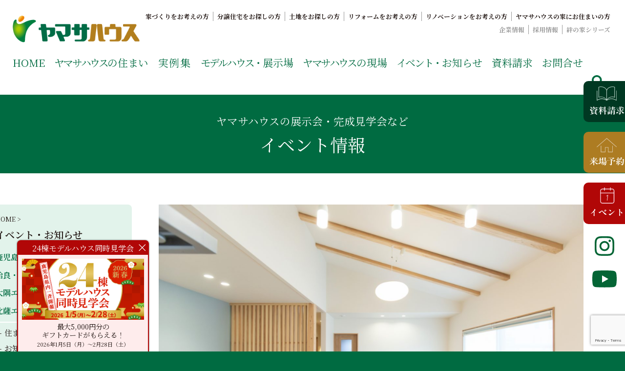

--- FILE ---
content_type: text/html; charset=UTF-8
request_url: https://yamasahouse.co.jp/event/no-47581/
body_size: 44536
content:
<!doctype html>
<html dir="ltr" lang="ja" prefix="og: https://ogp.me/ns#">
<head>
	<meta charset="UTF-8">
	<meta name="viewport" content="width=device-width, initial-scale=1">
	<link rel="profile" href="https://gmpg.org/xfn/11">
	<title>【予約優先】8/11(木祝)～8/15(月) 2棟同時見学会 天降川モデル・府中モデル in霧島市 | 鹿児島で注文住宅ならヤマサハウス</title>

		<!-- All in One SEO 4.9.3 - aioseo.com -->
	<meta name="description" content="ガーデンパーク天降川モデル ～寄棟の落ち着きのあるたたずまい～ 見どころポイント ・寄棟屋根で水平ラインが特徴" />
	<meta name="robots" content="max-image-preview:large" />
	<meta name="keywords" content="終了したイベント" />
	<link rel="canonical" href="https://yamasahouse.co.jp/event/no-47581/" />
	<meta name="generator" content="All in One SEO (AIOSEO) 4.9.3" />
		<meta property="og:locale" content="ja_JP" />
		<meta property="og:site_name" content="鹿児島で注文住宅ならヤマサハウス" />
		<meta property="og:type" content="article" />
		<meta property="og:title" content="【予約優先】8/11(木祝)～8/15(月) 2棟同時見学会 天降川モデル・府中モデル in霧島市 | 鹿児島で注文住宅ならヤマサハウス" />
		<meta property="og:description" content="ガーデンパーク天降川モデル ～寄棟の落ち着きのあるたたずまい～ 見どころポイント ・寄棟屋根で水平ラインが特徴" />
		<meta property="og:url" content="https://yamasahouse.co.jp/event/no-47581/" />
		<meta property="fb:app_id" content="160089241327842" />
		<meta property="fb:admins" content="581834621827901" />
		<meta property="og:image" content="https://yamasahouse.co.jp/wp-content/uploads/2022/07/1K7A3220.jpg" />
		<meta property="og:image:secure_url" content="https://yamasahouse.co.jp/wp-content/uploads/2022/07/1K7A3220.jpg" />
		<meta property="og:image:width" content="1300" />
		<meta property="og:image:height" content="867" />
		<meta property="article:tag" content="終了したイベント" />
		<meta property="article:published_time" content="2022-07-06T09:29:00+00:00" />
		<meta property="article:modified_time" content="2022-08-20T08:25:36+00:00" />
		<meta property="article:publisher" content="https://www.facebook.com/yamasahouse/" />
		<meta name="twitter:card" content="summary_large_image" />
		<meta name="twitter:title" content="【予約優先】8/11(木祝)～8/15(月) 2棟同時見学会 天降川モデル・府中モデル in霧島市 | 鹿児島で注文住宅ならヤマサハウス" />
		<meta name="twitter:description" content="ガーデンパーク天降川モデル ～寄棟の落ち着きのあるたたずまい～ 見どころポイント ・寄棟屋根で水平ラインが特徴" />
		<meta name="twitter:image" content="https://yamasahouse.co.jp/wp-content/uploads/2022/07/1K7A3220.jpg" />
		<script type="application/ld+json" class="aioseo-schema">
			{"@context":"https:\/\/schema.org","@graph":[{"@type":"BreadcrumbList","@id":"https:\/\/yamasahouse.co.jp\/event\/no-47581\/#breadcrumblist","itemListElement":[{"@type":"ListItem","@id":"https:\/\/yamasahouse.co.jp#listItem","position":1,"name":"Home","item":"https:\/\/yamasahouse.co.jp","nextItem":{"@type":"ListItem","@id":"https:\/\/yamasahouse.co.jp\/event\/#listItem","name":"\u30a4\u30d9\u30f3\u30c8"}},{"@type":"ListItem","@id":"https:\/\/yamasahouse.co.jp\/event\/#listItem","position":2,"name":"\u30a4\u30d9\u30f3\u30c8","item":"https:\/\/yamasahouse.co.jp\/event\/","nextItem":{"@type":"ListItem","@id":"https:\/\/yamasahouse.co.jp\/topics-category\/past-event\/#listItem","name":"\u7d42\u4e86\u3057\u305f\u30a4\u30d9\u30f3\u30c8"},"previousItem":{"@type":"ListItem","@id":"https:\/\/yamasahouse.co.jp#listItem","name":"Home"}},{"@type":"ListItem","@id":"https:\/\/yamasahouse.co.jp\/topics-category\/past-event\/#listItem","position":3,"name":"\u7d42\u4e86\u3057\u305f\u30a4\u30d9\u30f3\u30c8","item":"https:\/\/yamasahouse.co.jp\/topics-category\/past-event\/","nextItem":{"@type":"ListItem","@id":"https:\/\/yamasahouse.co.jp\/event\/no-47581\/#listItem","name":"\u3010\u4e88\u7d04\u512a\u5148\u30118\/11(\u6728\u795d)\uff5e8\/15(\u6708) 2\u68df\u540c\u6642\u898b\u5b66\u4f1a \u5929\u964d\u5ddd\u30e2\u30c7\u30eb\u30fb\u5e9c\u4e2d\u30e2\u30c7\u30eb in\u9727\u5cf6\u5e02"},"previousItem":{"@type":"ListItem","@id":"https:\/\/yamasahouse.co.jp\/event\/#listItem","name":"\u30a4\u30d9\u30f3\u30c8"}},{"@type":"ListItem","@id":"https:\/\/yamasahouse.co.jp\/event\/no-47581\/#listItem","position":4,"name":"\u3010\u4e88\u7d04\u512a\u5148\u30118\/11(\u6728\u795d)\uff5e8\/15(\u6708) 2\u68df\u540c\u6642\u898b\u5b66\u4f1a \u5929\u964d\u5ddd\u30e2\u30c7\u30eb\u30fb\u5e9c\u4e2d\u30e2\u30c7\u30eb in\u9727\u5cf6\u5e02","previousItem":{"@type":"ListItem","@id":"https:\/\/yamasahouse.co.jp\/topics-category\/past-event\/#listItem","name":"\u7d42\u4e86\u3057\u305f\u30a4\u30d9\u30f3\u30c8"}}]},{"@type":"Organization","@id":"https:\/\/yamasahouse.co.jp\/#organization","name":"\u30e4\u30de\u30b5\u30cf\u30a6\u30b9\u682a\u5f0f\u4f1a\u793e","description":"\u65b0\u7bc9\u306e\u6ce8\u6587\u4f4f\u5b85\u3084\u5efa\u58f2\u30e2\u30c7\u30eb\u30cf\u30a6\u30b9\u3092\u304a\u63a2\u3057\u306e\u65b9\u306f\u3053\u3061\u3089\u3002\u9e7f\u5150\u5cf6\u770c\u5185\u306711\u5e74\u9023\u7d9a\u30ca\u30f3\u30d0\u30fc\u30ef\u30f3\u306e\u5b9f\u7e3e\u3092\u8a87\u308b\u3001\u7d46\u306e\u5bb6\u3067\u304a\u306a\u3058\u307f\u306e\u30e4\u30de\u30b5\u30cf\u30a6\u30b9\u3002\u5c55\u793a\u5834\u60c5\u5831\u3084\u5bb6\u3065\u304f\u308a\u306e\u3053\u3060\u308f\u308a\u3092\u3054\u89a7\u304f\u3060\u3055\u3044\u3002","url":"https:\/\/yamasahouse.co.jp\/","logo":{"@type":"ImageObject","url":"https:\/\/i0.wp.com\/yamasahouse.co.jp\/wp-content\/uploads\/2020\/03\/logo-70th.png?fit=317%2C41&quality=100&ssl=1","@id":"https:\/\/yamasahouse.co.jp\/event\/no-47581\/#organizationLogo","width":317,"height":41},"image":{"@id":"https:\/\/yamasahouse.co.jp\/event\/no-47581\/#organizationLogo"},"sameAs":["https:\/\/www.facebook.com\/yamasahouse\/","https:\/\/www.instagram.com\/yamasahouse\/","https:\/\/www.youtube.com\/channel\/UClm2hKYWtftHR1a6zF1fIUA"]},{"@type":"WebPage","@id":"https:\/\/yamasahouse.co.jp\/event\/no-47581\/#webpage","url":"https:\/\/yamasahouse.co.jp\/event\/no-47581\/","name":"\u3010\u4e88\u7d04\u512a\u5148\u30118\/11(\u6728\u795d)\uff5e8\/15(\u6708) 2\u68df\u540c\u6642\u898b\u5b66\u4f1a \u5929\u964d\u5ddd\u30e2\u30c7\u30eb\u30fb\u5e9c\u4e2d\u30e2\u30c7\u30eb in\u9727\u5cf6\u5e02 | \u9e7f\u5150\u5cf6\u3067\u6ce8\u6587\u4f4f\u5b85\u306a\u3089\u30e4\u30de\u30b5\u30cf\u30a6\u30b9","description":"\u30ac\u30fc\u30c7\u30f3\u30d1\u30fc\u30af\u5929\u964d\u5ddd\u30e2\u30c7\u30eb \uff5e\u5bc4\u68df\u306e\u843d\u3061\u7740\u304d\u306e\u3042\u308b\u305f\u305f\u305a\u307e\u3044\uff5e \u898b\u3069\u3053\u308d\u30dd\u30a4\u30f3\u30c8 \u30fb\u5bc4\u68df\u5c4b\u6839\u3067\u6c34\u5e73\u30e9\u30a4\u30f3\u304c\u7279\u5fb4","inLanguage":"ja","isPartOf":{"@id":"https:\/\/yamasahouse.co.jp\/#website"},"breadcrumb":{"@id":"https:\/\/yamasahouse.co.jp\/event\/no-47581\/#breadcrumblist"},"image":{"@type":"ImageObject","url":"https:\/\/i0.wp.com\/yamasahouse.co.jp\/wp-content\/uploads\/2022\/07\/1K7A3220.jpg?fit=1300%2C867&quality=100&ssl=1","@id":"https:\/\/yamasahouse.co.jp\/event\/no-47581\/#mainImage","width":1300,"height":867},"primaryImageOfPage":{"@id":"https:\/\/yamasahouse.co.jp\/event\/no-47581\/#mainImage"},"datePublished":"2022-07-06T18:29:00+09:00","dateModified":"2022-08-20T17:25:36+09:00"},{"@type":"WebSite","@id":"https:\/\/yamasahouse.co.jp\/#website","url":"https:\/\/yamasahouse.co.jp\/","name":"\u9e7f\u5150\u5cf6\u3067\u6ce8\u6587\u4f4f\u5b85\u306a\u3089\u30e4\u30de\u30b5\u30cf\u30a6\u30b9","description":"\u65b0\u7bc9\u306e\u6ce8\u6587\u4f4f\u5b85\u3084\u5efa\u58f2\u30e2\u30c7\u30eb\u30cf\u30a6\u30b9\u3092\u304a\u63a2\u3057\u306e\u65b9\u306f\u3053\u3061\u3089\u3002\u9e7f\u5150\u5cf6\u770c\u5185\u306711\u5e74\u9023\u7d9a\u30ca\u30f3\u30d0\u30fc\u30ef\u30f3\u306e\u5b9f\u7e3e\u3092\u8a87\u308b\u3001\u7d46\u306e\u5bb6\u3067\u304a\u306a\u3058\u307f\u306e\u30e4\u30de\u30b5\u30cf\u30a6\u30b9\u3002\u5c55\u793a\u5834\u60c5\u5831\u3084\u5bb6\u3065\u304f\u308a\u306e\u3053\u3060\u308f\u308a\u3092\u3054\u89a7\u304f\u3060\u3055\u3044\u3002","inLanguage":"ja","publisher":{"@id":"https:\/\/yamasahouse.co.jp\/#organization"}}]}
		</script>
		<!-- All in One SEO -->

<script type='application/javascript'  id='pys-version-script'>console.log('PixelYourSite Free version 11.1.5.2');</script>
<link rel='dns-prefetch' href='//yamasahouse.co.jp' />
<link rel='dns-prefetch' href='//cdn.jsdelivr.net' />
<link rel='dns-prefetch' href='//cdnjs.cloudflare.com' />
<link rel='dns-prefetch' href='//panda.kasika.io' />
<link rel='dns-prefetch' href='//maps.googleapis.com' />
<link rel='dns-prefetch' href='//ajaxzip3.github.io' />
<link rel='dns-prefetch' href='//stats.wp.com' />
<link rel='preconnect' href='//c0.wp.com' />
<link rel='preconnect' href='//i0.wp.com' />
<link rel="alternate" type="application/rss+xml" title="鹿児島で注文住宅ならヤマサハウス &raquo; フィード" href="https://yamasahouse.co.jp/feed/" />
<link rel="alternate" type="application/rss+xml" title="鹿児島で注文住宅ならヤマサハウス &raquo; コメントフィード" href="https://yamasahouse.co.jp/comments/feed/" />
<link rel="alternate" title="oEmbed (JSON)" type="application/json+oembed" href="https://yamasahouse.co.jp/wp-json/oembed/1.0/embed?url=https%3A%2F%2Fyamasahouse.co.jp%2Fevent%2Fno-47581%2F" />
<link rel="alternate" title="oEmbed (XML)" type="text/xml+oembed" href="https://yamasahouse.co.jp/wp-json/oembed/1.0/embed?url=https%3A%2F%2Fyamasahouse.co.jp%2Fevent%2Fno-47581%2F&#038;format=xml" />
		<!-- This site uses the Google Analytics by MonsterInsights plugin v9.11.1 - Using Analytics tracking - https://www.monsterinsights.com/ -->
							<script src="//www.googletagmanager.com/gtag/js?id=G-137YXFF3K4"  data-cfasync="false" data-wpfc-render="false" type="text/javascript" async></script>
			<script data-cfasync="false" data-wpfc-render="false" type="text/javascript">
				var mi_version = '9.11.1';
				var mi_track_user = true;
				var mi_no_track_reason = '';
								var MonsterInsightsDefaultLocations = {"page_location":"https:\/\/yamasahouse.co.jp\/event\/no-47581\/"};
								if ( typeof MonsterInsightsPrivacyGuardFilter === 'function' ) {
					var MonsterInsightsLocations = (typeof MonsterInsightsExcludeQuery === 'object') ? MonsterInsightsPrivacyGuardFilter( MonsterInsightsExcludeQuery ) : MonsterInsightsPrivacyGuardFilter( MonsterInsightsDefaultLocations );
				} else {
					var MonsterInsightsLocations = (typeof MonsterInsightsExcludeQuery === 'object') ? MonsterInsightsExcludeQuery : MonsterInsightsDefaultLocations;
				}

								var disableStrs = [
										'ga-disable-G-137YXFF3K4',
									];

				/* Function to detect opted out users */
				function __gtagTrackerIsOptedOut() {
					for (var index = 0; index < disableStrs.length; index++) {
						if (document.cookie.indexOf(disableStrs[index] + '=true') > -1) {
							return true;
						}
					}

					return false;
				}

				/* Disable tracking if the opt-out cookie exists. */
				if (__gtagTrackerIsOptedOut()) {
					for (var index = 0; index < disableStrs.length; index++) {
						window[disableStrs[index]] = true;
					}
				}

				/* Opt-out function */
				function __gtagTrackerOptout() {
					for (var index = 0; index < disableStrs.length; index++) {
						document.cookie = disableStrs[index] + '=true; expires=Thu, 31 Dec 2099 23:59:59 UTC; path=/';
						window[disableStrs[index]] = true;
					}
				}

				if ('undefined' === typeof gaOptout) {
					function gaOptout() {
						__gtagTrackerOptout();
					}
				}
								window.dataLayer = window.dataLayer || [];

				window.MonsterInsightsDualTracker = {
					helpers: {},
					trackers: {},
				};
				if (mi_track_user) {
					function __gtagDataLayer() {
						dataLayer.push(arguments);
					}

					function __gtagTracker(type, name, parameters) {
						if (!parameters) {
							parameters = {};
						}

						if (parameters.send_to) {
							__gtagDataLayer.apply(null, arguments);
							return;
						}

						if (type === 'event') {
														parameters.send_to = monsterinsights_frontend.v4_id;
							var hookName = name;
							if (typeof parameters['event_category'] !== 'undefined') {
								hookName = parameters['event_category'] + ':' + name;
							}

							if (typeof MonsterInsightsDualTracker.trackers[hookName] !== 'undefined') {
								MonsterInsightsDualTracker.trackers[hookName](parameters);
							} else {
								__gtagDataLayer('event', name, parameters);
							}
							
						} else {
							__gtagDataLayer.apply(null, arguments);
						}
					}

					__gtagTracker('js', new Date());
					__gtagTracker('set', {
						'developer_id.dZGIzZG': true,
											});
					if ( MonsterInsightsLocations.page_location ) {
						__gtagTracker('set', MonsterInsightsLocations);
					}
										__gtagTracker('config', 'G-137YXFF3K4', {"forceSSL":"true","link_attribution":"true"} );
										window.gtag = __gtagTracker;										(function () {
						/* https://developers.google.com/analytics/devguides/collection/analyticsjs/ */
						/* ga and __gaTracker compatibility shim. */
						var noopfn = function () {
							return null;
						};
						var newtracker = function () {
							return new Tracker();
						};
						var Tracker = function () {
							return null;
						};
						var p = Tracker.prototype;
						p.get = noopfn;
						p.set = noopfn;
						p.send = function () {
							var args = Array.prototype.slice.call(arguments);
							args.unshift('send');
							__gaTracker.apply(null, args);
						};
						var __gaTracker = function () {
							var len = arguments.length;
							if (len === 0) {
								return;
							}
							var f = arguments[len - 1];
							if (typeof f !== 'object' || f === null || typeof f.hitCallback !== 'function') {
								if ('send' === arguments[0]) {
									var hitConverted, hitObject = false, action;
									if ('event' === arguments[1]) {
										if ('undefined' !== typeof arguments[3]) {
											hitObject = {
												'eventAction': arguments[3],
												'eventCategory': arguments[2],
												'eventLabel': arguments[4],
												'value': arguments[5] ? arguments[5] : 1,
											}
										}
									}
									if ('pageview' === arguments[1]) {
										if ('undefined' !== typeof arguments[2]) {
											hitObject = {
												'eventAction': 'page_view',
												'page_path': arguments[2],
											}
										}
									}
									if (typeof arguments[2] === 'object') {
										hitObject = arguments[2];
									}
									if (typeof arguments[5] === 'object') {
										Object.assign(hitObject, arguments[5]);
									}
									if ('undefined' !== typeof arguments[1].hitType) {
										hitObject = arguments[1];
										if ('pageview' === hitObject.hitType) {
											hitObject.eventAction = 'page_view';
										}
									}
									if (hitObject) {
										action = 'timing' === arguments[1].hitType ? 'timing_complete' : hitObject.eventAction;
										hitConverted = mapArgs(hitObject);
										__gtagTracker('event', action, hitConverted);
									}
								}
								return;
							}

							function mapArgs(args) {
								var arg, hit = {};
								var gaMap = {
									'eventCategory': 'event_category',
									'eventAction': 'event_action',
									'eventLabel': 'event_label',
									'eventValue': 'event_value',
									'nonInteraction': 'non_interaction',
									'timingCategory': 'event_category',
									'timingVar': 'name',
									'timingValue': 'value',
									'timingLabel': 'event_label',
									'page': 'page_path',
									'location': 'page_location',
									'title': 'page_title',
									'referrer' : 'page_referrer',
								};
								for (arg in args) {
																		if (!(!args.hasOwnProperty(arg) || !gaMap.hasOwnProperty(arg))) {
										hit[gaMap[arg]] = args[arg];
									} else {
										hit[arg] = args[arg];
									}
								}
								return hit;
							}

							try {
								f.hitCallback();
							} catch (ex) {
							}
						};
						__gaTracker.create = newtracker;
						__gaTracker.getByName = newtracker;
						__gaTracker.getAll = function () {
							return [];
						};
						__gaTracker.remove = noopfn;
						__gaTracker.loaded = true;
						window['__gaTracker'] = __gaTracker;
					})();
									} else {
										console.log("");
					(function () {
						function __gtagTracker() {
							return null;
						}

						window['__gtagTracker'] = __gtagTracker;
						window['gtag'] = __gtagTracker;
					})();
									}
			</script>
							<!-- / Google Analytics by MonsterInsights -->
		<style id='wp-img-auto-sizes-contain-inline-css' type='text/css'>
img:is([sizes=auto i],[sizes^="auto," i]){contain-intrinsic-size:3000px 1500px}
/*# sourceURL=wp-img-auto-sizes-contain-inline-css */
</style>
<style id='wp-emoji-styles-inline-css' type='text/css'>

	img.wp-smiley, img.emoji {
		display: inline !important;
		border: none !important;
		box-shadow: none !important;
		height: 1em !important;
		width: 1em !important;
		margin: 0 0.07em !important;
		vertical-align: -0.1em !important;
		background: none !important;
		padding: 0 !important;
	}
/*# sourceURL=wp-emoji-styles-inline-css */
</style>
<style id='wp-block-library-inline-css' type='text/css'>
:root{--wp-block-synced-color:#7a00df;--wp-block-synced-color--rgb:122,0,223;--wp-bound-block-color:var(--wp-block-synced-color);--wp-editor-canvas-background:#ddd;--wp-admin-theme-color:#007cba;--wp-admin-theme-color--rgb:0,124,186;--wp-admin-theme-color-darker-10:#006ba1;--wp-admin-theme-color-darker-10--rgb:0,107,160.5;--wp-admin-theme-color-darker-20:#005a87;--wp-admin-theme-color-darker-20--rgb:0,90,135;--wp-admin-border-width-focus:2px}@media (min-resolution:192dpi){:root{--wp-admin-border-width-focus:1.5px}}.wp-element-button{cursor:pointer}:root .has-very-light-gray-background-color{background-color:#eee}:root .has-very-dark-gray-background-color{background-color:#313131}:root .has-very-light-gray-color{color:#eee}:root .has-very-dark-gray-color{color:#313131}:root .has-vivid-green-cyan-to-vivid-cyan-blue-gradient-background{background:linear-gradient(135deg,#00d084,#0693e3)}:root .has-purple-crush-gradient-background{background:linear-gradient(135deg,#34e2e4,#4721fb 50%,#ab1dfe)}:root .has-hazy-dawn-gradient-background{background:linear-gradient(135deg,#faaca8,#dad0ec)}:root .has-subdued-olive-gradient-background{background:linear-gradient(135deg,#fafae1,#67a671)}:root .has-atomic-cream-gradient-background{background:linear-gradient(135deg,#fdd79a,#004a59)}:root .has-nightshade-gradient-background{background:linear-gradient(135deg,#330968,#31cdcf)}:root .has-midnight-gradient-background{background:linear-gradient(135deg,#020381,#2874fc)}:root{--wp--preset--font-size--normal:16px;--wp--preset--font-size--huge:42px}.has-regular-font-size{font-size:1em}.has-larger-font-size{font-size:2.625em}.has-normal-font-size{font-size:var(--wp--preset--font-size--normal)}.has-huge-font-size{font-size:var(--wp--preset--font-size--huge)}.has-text-align-center{text-align:center}.has-text-align-left{text-align:left}.has-text-align-right{text-align:right}.has-fit-text{white-space:nowrap!important}#end-resizable-editor-section{display:none}.aligncenter{clear:both}.items-justified-left{justify-content:flex-start}.items-justified-center{justify-content:center}.items-justified-right{justify-content:flex-end}.items-justified-space-between{justify-content:space-between}.screen-reader-text{border:0;clip-path:inset(50%);height:1px;margin:-1px;overflow:hidden;padding:0;position:absolute;width:1px;word-wrap:normal!important}.screen-reader-text:focus{background-color:#ddd;clip-path:none;color:#444;display:block;font-size:1em;height:auto;left:5px;line-height:normal;padding:15px 23px 14px;text-decoration:none;top:5px;width:auto;z-index:100000}html :where(.has-border-color){border-style:solid}html :where([style*=border-top-color]){border-top-style:solid}html :where([style*=border-right-color]){border-right-style:solid}html :where([style*=border-bottom-color]){border-bottom-style:solid}html :where([style*=border-left-color]){border-left-style:solid}html :where([style*=border-width]){border-style:solid}html :where([style*=border-top-width]){border-top-style:solid}html :where([style*=border-right-width]){border-right-style:solid}html :where([style*=border-bottom-width]){border-bottom-style:solid}html :where([style*=border-left-width]){border-left-style:solid}html :where(img[class*=wp-image-]){height:auto;max-width:100%}:where(figure){margin:0 0 1em}html :where(.is-position-sticky){--wp-admin--admin-bar--position-offset:var(--wp-admin--admin-bar--height,0px)}@media screen and (max-width:600px){html :where(.is-position-sticky){--wp-admin--admin-bar--position-offset:0px}}

/*# sourceURL=wp-block-library-inline-css */
</style><style id='wp-block-heading-inline-css' type='text/css'>
h1:where(.wp-block-heading).has-background,h2:where(.wp-block-heading).has-background,h3:where(.wp-block-heading).has-background,h4:where(.wp-block-heading).has-background,h5:where(.wp-block-heading).has-background,h6:where(.wp-block-heading).has-background{padding:1.25em 2.375em}h1.has-text-align-left[style*=writing-mode]:where([style*=vertical-lr]),h1.has-text-align-right[style*=writing-mode]:where([style*=vertical-rl]),h2.has-text-align-left[style*=writing-mode]:where([style*=vertical-lr]),h2.has-text-align-right[style*=writing-mode]:where([style*=vertical-rl]),h3.has-text-align-left[style*=writing-mode]:where([style*=vertical-lr]),h3.has-text-align-right[style*=writing-mode]:where([style*=vertical-rl]),h4.has-text-align-left[style*=writing-mode]:where([style*=vertical-lr]),h4.has-text-align-right[style*=writing-mode]:where([style*=vertical-rl]),h5.has-text-align-left[style*=writing-mode]:where([style*=vertical-lr]),h5.has-text-align-right[style*=writing-mode]:where([style*=vertical-rl]),h6.has-text-align-left[style*=writing-mode]:where([style*=vertical-lr]),h6.has-text-align-right[style*=writing-mode]:where([style*=vertical-rl]){rotate:180deg}
/*# sourceURL=https://c0.wp.com/c/6.9/wp-includes/blocks/heading/style.min.css */
</style>
<style id='wp-block-image-inline-css' type='text/css'>
.wp-block-image>a,.wp-block-image>figure>a{display:inline-block}.wp-block-image img{box-sizing:border-box;height:auto;max-width:100%;vertical-align:bottom}@media not (prefers-reduced-motion){.wp-block-image img.hide{visibility:hidden}.wp-block-image img.show{animation:show-content-image .4s}}.wp-block-image[style*=border-radius] img,.wp-block-image[style*=border-radius]>a{border-radius:inherit}.wp-block-image.has-custom-border img{box-sizing:border-box}.wp-block-image.aligncenter{text-align:center}.wp-block-image.alignfull>a,.wp-block-image.alignwide>a{width:100%}.wp-block-image.alignfull img,.wp-block-image.alignwide img{height:auto;width:100%}.wp-block-image .aligncenter,.wp-block-image .alignleft,.wp-block-image .alignright,.wp-block-image.aligncenter,.wp-block-image.alignleft,.wp-block-image.alignright{display:table}.wp-block-image .aligncenter>figcaption,.wp-block-image .alignleft>figcaption,.wp-block-image .alignright>figcaption,.wp-block-image.aligncenter>figcaption,.wp-block-image.alignleft>figcaption,.wp-block-image.alignright>figcaption{caption-side:bottom;display:table-caption}.wp-block-image .alignleft{float:left;margin:.5em 1em .5em 0}.wp-block-image .alignright{float:right;margin:.5em 0 .5em 1em}.wp-block-image .aligncenter{margin-left:auto;margin-right:auto}.wp-block-image :where(figcaption){margin-bottom:1em;margin-top:.5em}.wp-block-image.is-style-circle-mask img{border-radius:9999px}@supports ((-webkit-mask-image:none) or (mask-image:none)) or (-webkit-mask-image:none){.wp-block-image.is-style-circle-mask img{border-radius:0;-webkit-mask-image:url('data:image/svg+xml;utf8,<svg viewBox="0 0 100 100" xmlns="http://www.w3.org/2000/svg"><circle cx="50" cy="50" r="50"/></svg>');mask-image:url('data:image/svg+xml;utf8,<svg viewBox="0 0 100 100" xmlns="http://www.w3.org/2000/svg"><circle cx="50" cy="50" r="50"/></svg>');mask-mode:alpha;-webkit-mask-position:center;mask-position:center;-webkit-mask-repeat:no-repeat;mask-repeat:no-repeat;-webkit-mask-size:contain;mask-size:contain}}:root :where(.wp-block-image.is-style-rounded img,.wp-block-image .is-style-rounded img){border-radius:9999px}.wp-block-image figure{margin:0}.wp-lightbox-container{display:flex;flex-direction:column;position:relative}.wp-lightbox-container img{cursor:zoom-in}.wp-lightbox-container img:hover+button{opacity:1}.wp-lightbox-container button{align-items:center;backdrop-filter:blur(16px) saturate(180%);background-color:#5a5a5a40;border:none;border-radius:4px;cursor:zoom-in;display:flex;height:20px;justify-content:center;opacity:0;padding:0;position:absolute;right:16px;text-align:center;top:16px;width:20px;z-index:100}@media not (prefers-reduced-motion){.wp-lightbox-container button{transition:opacity .2s ease}}.wp-lightbox-container button:focus-visible{outline:3px auto #5a5a5a40;outline:3px auto -webkit-focus-ring-color;outline-offset:3px}.wp-lightbox-container button:hover{cursor:pointer;opacity:1}.wp-lightbox-container button:focus{opacity:1}.wp-lightbox-container button:focus,.wp-lightbox-container button:hover,.wp-lightbox-container button:not(:hover):not(:active):not(.has-background){background-color:#5a5a5a40;border:none}.wp-lightbox-overlay{box-sizing:border-box;cursor:zoom-out;height:100vh;left:0;overflow:hidden;position:fixed;top:0;visibility:hidden;width:100%;z-index:100000}.wp-lightbox-overlay .close-button{align-items:center;cursor:pointer;display:flex;justify-content:center;min-height:40px;min-width:40px;padding:0;position:absolute;right:calc(env(safe-area-inset-right) + 16px);top:calc(env(safe-area-inset-top) + 16px);z-index:5000000}.wp-lightbox-overlay .close-button:focus,.wp-lightbox-overlay .close-button:hover,.wp-lightbox-overlay .close-button:not(:hover):not(:active):not(.has-background){background:none;border:none}.wp-lightbox-overlay .lightbox-image-container{height:var(--wp--lightbox-container-height);left:50%;overflow:hidden;position:absolute;top:50%;transform:translate(-50%,-50%);transform-origin:top left;width:var(--wp--lightbox-container-width);z-index:9999999999}.wp-lightbox-overlay .wp-block-image{align-items:center;box-sizing:border-box;display:flex;height:100%;justify-content:center;margin:0;position:relative;transform-origin:0 0;width:100%;z-index:3000000}.wp-lightbox-overlay .wp-block-image img{height:var(--wp--lightbox-image-height);min-height:var(--wp--lightbox-image-height);min-width:var(--wp--lightbox-image-width);width:var(--wp--lightbox-image-width)}.wp-lightbox-overlay .wp-block-image figcaption{display:none}.wp-lightbox-overlay button{background:none;border:none}.wp-lightbox-overlay .scrim{background-color:#fff;height:100%;opacity:.9;position:absolute;width:100%;z-index:2000000}.wp-lightbox-overlay.active{visibility:visible}@media not (prefers-reduced-motion){.wp-lightbox-overlay.active{animation:turn-on-visibility .25s both}.wp-lightbox-overlay.active img{animation:turn-on-visibility .35s both}.wp-lightbox-overlay.show-closing-animation:not(.active){animation:turn-off-visibility .35s both}.wp-lightbox-overlay.show-closing-animation:not(.active) img{animation:turn-off-visibility .25s both}.wp-lightbox-overlay.zoom.active{animation:none;opacity:1;visibility:visible}.wp-lightbox-overlay.zoom.active .lightbox-image-container{animation:lightbox-zoom-in .4s}.wp-lightbox-overlay.zoom.active .lightbox-image-container img{animation:none}.wp-lightbox-overlay.zoom.active .scrim{animation:turn-on-visibility .4s forwards}.wp-lightbox-overlay.zoom.show-closing-animation:not(.active){animation:none}.wp-lightbox-overlay.zoom.show-closing-animation:not(.active) .lightbox-image-container{animation:lightbox-zoom-out .4s}.wp-lightbox-overlay.zoom.show-closing-animation:not(.active) .lightbox-image-container img{animation:none}.wp-lightbox-overlay.zoom.show-closing-animation:not(.active) .scrim{animation:turn-off-visibility .4s forwards}}@keyframes show-content-image{0%{visibility:hidden}99%{visibility:hidden}to{visibility:visible}}@keyframes turn-on-visibility{0%{opacity:0}to{opacity:1}}@keyframes turn-off-visibility{0%{opacity:1;visibility:visible}99%{opacity:0;visibility:visible}to{opacity:0;visibility:hidden}}@keyframes lightbox-zoom-in{0%{transform:translate(calc((-100vw + var(--wp--lightbox-scrollbar-width))/2 + var(--wp--lightbox-initial-left-position)),calc(-50vh + var(--wp--lightbox-initial-top-position))) scale(var(--wp--lightbox-scale))}to{transform:translate(-50%,-50%) scale(1)}}@keyframes lightbox-zoom-out{0%{transform:translate(-50%,-50%) scale(1);visibility:visible}99%{visibility:visible}to{transform:translate(calc((-100vw + var(--wp--lightbox-scrollbar-width))/2 + var(--wp--lightbox-initial-left-position)),calc(-50vh + var(--wp--lightbox-initial-top-position))) scale(var(--wp--lightbox-scale));visibility:hidden}}
/*# sourceURL=https://c0.wp.com/c/6.9/wp-includes/blocks/image/style.min.css */
</style>
<style id='wp-block-paragraph-inline-css' type='text/css'>
.is-small-text{font-size:.875em}.is-regular-text{font-size:1em}.is-large-text{font-size:2.25em}.is-larger-text{font-size:3em}.has-drop-cap:not(:focus):first-letter{float:left;font-size:8.4em;font-style:normal;font-weight:100;line-height:.68;margin:.05em .1em 0 0;text-transform:uppercase}body.rtl .has-drop-cap:not(:focus):first-letter{float:none;margin-left:.1em}p.has-drop-cap.has-background{overflow:hidden}:root :where(p.has-background){padding:1.25em 2.375em}:where(p.has-text-color:not(.has-link-color)) a{color:inherit}p.has-text-align-left[style*="writing-mode:vertical-lr"],p.has-text-align-right[style*="writing-mode:vertical-rl"]{rotate:180deg}
/*# sourceURL=https://c0.wp.com/c/6.9/wp-includes/blocks/paragraph/style.min.css */
</style>
<style id='wp-block-separator-inline-css' type='text/css'>
@charset "UTF-8";.wp-block-separator{border:none;border-top:2px solid}:root :where(.wp-block-separator.is-style-dots){height:auto;line-height:1;text-align:center}:root :where(.wp-block-separator.is-style-dots):before{color:currentColor;content:"···";font-family:serif;font-size:1.5em;letter-spacing:2em;padding-left:2em}.wp-block-separator.is-style-dots{background:none!important;border:none!important}
/*# sourceURL=https://c0.wp.com/c/6.9/wp-includes/blocks/separator/style.min.css */
</style>
<style id='global-styles-inline-css' type='text/css'>
:root{--wp--preset--aspect-ratio--square: 1;--wp--preset--aspect-ratio--4-3: 4/3;--wp--preset--aspect-ratio--3-4: 3/4;--wp--preset--aspect-ratio--3-2: 3/2;--wp--preset--aspect-ratio--2-3: 2/3;--wp--preset--aspect-ratio--16-9: 16/9;--wp--preset--aspect-ratio--9-16: 9/16;--wp--preset--color--black: #000000;--wp--preset--color--cyan-bluish-gray: #abb8c3;--wp--preset--color--white: #ffffff;--wp--preset--color--pale-pink: #f78da7;--wp--preset--color--vivid-red: #cf2e2e;--wp--preset--color--luminous-vivid-orange: #ff6900;--wp--preset--color--luminous-vivid-amber: #fcb900;--wp--preset--color--light-green-cyan: #7bdcb5;--wp--preset--color--vivid-green-cyan: #00d084;--wp--preset--color--pale-cyan-blue: #8ed1fc;--wp--preset--color--vivid-cyan-blue: #0693e3;--wp--preset--color--vivid-purple: #9b51e0;--wp--preset--gradient--vivid-cyan-blue-to-vivid-purple: linear-gradient(135deg,rgb(6,147,227) 0%,rgb(155,81,224) 100%);--wp--preset--gradient--light-green-cyan-to-vivid-green-cyan: linear-gradient(135deg,rgb(122,220,180) 0%,rgb(0,208,130) 100%);--wp--preset--gradient--luminous-vivid-amber-to-luminous-vivid-orange: linear-gradient(135deg,rgb(252,185,0) 0%,rgb(255,105,0) 100%);--wp--preset--gradient--luminous-vivid-orange-to-vivid-red: linear-gradient(135deg,rgb(255,105,0) 0%,rgb(207,46,46) 100%);--wp--preset--gradient--very-light-gray-to-cyan-bluish-gray: linear-gradient(135deg,rgb(238,238,238) 0%,rgb(169,184,195) 100%);--wp--preset--gradient--cool-to-warm-spectrum: linear-gradient(135deg,rgb(74,234,220) 0%,rgb(151,120,209) 20%,rgb(207,42,186) 40%,rgb(238,44,130) 60%,rgb(251,105,98) 80%,rgb(254,248,76) 100%);--wp--preset--gradient--blush-light-purple: linear-gradient(135deg,rgb(255,206,236) 0%,rgb(152,150,240) 100%);--wp--preset--gradient--blush-bordeaux: linear-gradient(135deg,rgb(254,205,165) 0%,rgb(254,45,45) 50%,rgb(107,0,62) 100%);--wp--preset--gradient--luminous-dusk: linear-gradient(135deg,rgb(255,203,112) 0%,rgb(199,81,192) 50%,rgb(65,88,208) 100%);--wp--preset--gradient--pale-ocean: linear-gradient(135deg,rgb(255,245,203) 0%,rgb(182,227,212) 50%,rgb(51,167,181) 100%);--wp--preset--gradient--electric-grass: linear-gradient(135deg,rgb(202,248,128) 0%,rgb(113,206,126) 100%);--wp--preset--gradient--midnight: linear-gradient(135deg,rgb(2,3,129) 0%,rgb(40,116,252) 100%);--wp--preset--font-size--small: 13px;--wp--preset--font-size--medium: 20px;--wp--preset--font-size--large: 36px;--wp--preset--font-size--x-large: 42px;--wp--preset--spacing--20: 0.44rem;--wp--preset--spacing--30: 0.67rem;--wp--preset--spacing--40: 1rem;--wp--preset--spacing--50: 1.5rem;--wp--preset--spacing--60: 2.25rem;--wp--preset--spacing--70: 3.38rem;--wp--preset--spacing--80: 5.06rem;--wp--preset--shadow--natural: 6px 6px 9px rgba(0, 0, 0, 0.2);--wp--preset--shadow--deep: 12px 12px 50px rgba(0, 0, 0, 0.4);--wp--preset--shadow--sharp: 6px 6px 0px rgba(0, 0, 0, 0.2);--wp--preset--shadow--outlined: 6px 6px 0px -3px rgb(255, 255, 255), 6px 6px rgb(0, 0, 0);--wp--preset--shadow--crisp: 6px 6px 0px rgb(0, 0, 0);}:where(.is-layout-flex){gap: 0.5em;}:where(.is-layout-grid){gap: 0.5em;}body .is-layout-flex{display: flex;}.is-layout-flex{flex-wrap: wrap;align-items: center;}.is-layout-flex > :is(*, div){margin: 0;}body .is-layout-grid{display: grid;}.is-layout-grid > :is(*, div){margin: 0;}:where(.wp-block-columns.is-layout-flex){gap: 2em;}:where(.wp-block-columns.is-layout-grid){gap: 2em;}:where(.wp-block-post-template.is-layout-flex){gap: 1.25em;}:where(.wp-block-post-template.is-layout-grid){gap: 1.25em;}.has-black-color{color: var(--wp--preset--color--black) !important;}.has-cyan-bluish-gray-color{color: var(--wp--preset--color--cyan-bluish-gray) !important;}.has-white-color{color: var(--wp--preset--color--white) !important;}.has-pale-pink-color{color: var(--wp--preset--color--pale-pink) !important;}.has-vivid-red-color{color: var(--wp--preset--color--vivid-red) !important;}.has-luminous-vivid-orange-color{color: var(--wp--preset--color--luminous-vivid-orange) !important;}.has-luminous-vivid-amber-color{color: var(--wp--preset--color--luminous-vivid-amber) !important;}.has-light-green-cyan-color{color: var(--wp--preset--color--light-green-cyan) !important;}.has-vivid-green-cyan-color{color: var(--wp--preset--color--vivid-green-cyan) !important;}.has-pale-cyan-blue-color{color: var(--wp--preset--color--pale-cyan-blue) !important;}.has-vivid-cyan-blue-color{color: var(--wp--preset--color--vivid-cyan-blue) !important;}.has-vivid-purple-color{color: var(--wp--preset--color--vivid-purple) !important;}.has-black-background-color{background-color: var(--wp--preset--color--black) !important;}.has-cyan-bluish-gray-background-color{background-color: var(--wp--preset--color--cyan-bluish-gray) !important;}.has-white-background-color{background-color: var(--wp--preset--color--white) !important;}.has-pale-pink-background-color{background-color: var(--wp--preset--color--pale-pink) !important;}.has-vivid-red-background-color{background-color: var(--wp--preset--color--vivid-red) !important;}.has-luminous-vivid-orange-background-color{background-color: var(--wp--preset--color--luminous-vivid-orange) !important;}.has-luminous-vivid-amber-background-color{background-color: var(--wp--preset--color--luminous-vivid-amber) !important;}.has-light-green-cyan-background-color{background-color: var(--wp--preset--color--light-green-cyan) !important;}.has-vivid-green-cyan-background-color{background-color: var(--wp--preset--color--vivid-green-cyan) !important;}.has-pale-cyan-blue-background-color{background-color: var(--wp--preset--color--pale-cyan-blue) !important;}.has-vivid-cyan-blue-background-color{background-color: var(--wp--preset--color--vivid-cyan-blue) !important;}.has-vivid-purple-background-color{background-color: var(--wp--preset--color--vivid-purple) !important;}.has-black-border-color{border-color: var(--wp--preset--color--black) !important;}.has-cyan-bluish-gray-border-color{border-color: var(--wp--preset--color--cyan-bluish-gray) !important;}.has-white-border-color{border-color: var(--wp--preset--color--white) !important;}.has-pale-pink-border-color{border-color: var(--wp--preset--color--pale-pink) !important;}.has-vivid-red-border-color{border-color: var(--wp--preset--color--vivid-red) !important;}.has-luminous-vivid-orange-border-color{border-color: var(--wp--preset--color--luminous-vivid-orange) !important;}.has-luminous-vivid-amber-border-color{border-color: var(--wp--preset--color--luminous-vivid-amber) !important;}.has-light-green-cyan-border-color{border-color: var(--wp--preset--color--light-green-cyan) !important;}.has-vivid-green-cyan-border-color{border-color: var(--wp--preset--color--vivid-green-cyan) !important;}.has-pale-cyan-blue-border-color{border-color: var(--wp--preset--color--pale-cyan-blue) !important;}.has-vivid-cyan-blue-border-color{border-color: var(--wp--preset--color--vivid-cyan-blue) !important;}.has-vivid-purple-border-color{border-color: var(--wp--preset--color--vivid-purple) !important;}.has-vivid-cyan-blue-to-vivid-purple-gradient-background{background: var(--wp--preset--gradient--vivid-cyan-blue-to-vivid-purple) !important;}.has-light-green-cyan-to-vivid-green-cyan-gradient-background{background: var(--wp--preset--gradient--light-green-cyan-to-vivid-green-cyan) !important;}.has-luminous-vivid-amber-to-luminous-vivid-orange-gradient-background{background: var(--wp--preset--gradient--luminous-vivid-amber-to-luminous-vivid-orange) !important;}.has-luminous-vivid-orange-to-vivid-red-gradient-background{background: var(--wp--preset--gradient--luminous-vivid-orange-to-vivid-red) !important;}.has-very-light-gray-to-cyan-bluish-gray-gradient-background{background: var(--wp--preset--gradient--very-light-gray-to-cyan-bluish-gray) !important;}.has-cool-to-warm-spectrum-gradient-background{background: var(--wp--preset--gradient--cool-to-warm-spectrum) !important;}.has-blush-light-purple-gradient-background{background: var(--wp--preset--gradient--blush-light-purple) !important;}.has-blush-bordeaux-gradient-background{background: var(--wp--preset--gradient--blush-bordeaux) !important;}.has-luminous-dusk-gradient-background{background: var(--wp--preset--gradient--luminous-dusk) !important;}.has-pale-ocean-gradient-background{background: var(--wp--preset--gradient--pale-ocean) !important;}.has-electric-grass-gradient-background{background: var(--wp--preset--gradient--electric-grass) !important;}.has-midnight-gradient-background{background: var(--wp--preset--gradient--midnight) !important;}.has-small-font-size{font-size: var(--wp--preset--font-size--small) !important;}.has-medium-font-size{font-size: var(--wp--preset--font-size--medium) !important;}.has-large-font-size{font-size: var(--wp--preset--font-size--large) !important;}.has-x-large-font-size{font-size: var(--wp--preset--font-size--x-large) !important;}
/*# sourceURL=global-styles-inline-css */
</style>
<style id='core-block-supports-inline-css' type='text/css'>
.wp-elements-cbb06b102a35a87a468a94825a390b79 a:where(:not(.wp-element-button)){color:var(--wp--preset--color--vivid-red);}.wp-elements-a5f7d8bfe54431f45a9358439a23983f a:where(:not(.wp-element-button)){color:var(--wp--preset--color--white);}.wp-elements-3f88d30283dc7e7c8f3a406a9285eeb3 a:where(:not(.wp-element-button)){color:var(--wp--preset--color--white);}.wp-elements-c07569274a0172d07bb8fe27d21c59e4 a:where(:not(.wp-element-button)){color:var(--wp--preset--color--black);}
/*# sourceURL=core-block-supports-inline-css */
</style>

<style id='classic-theme-styles-inline-css' type='text/css'>
/*! This file is auto-generated */
.wp-block-button__link{color:#fff;background-color:#32373c;border-radius:9999px;box-shadow:none;text-decoration:none;padding:calc(.667em + 2px) calc(1.333em + 2px);font-size:1.125em}.wp-block-file__button{background:#32373c;color:#fff;text-decoration:none}
/*# sourceURL=/wp-includes/css/classic-themes.min.css */
</style>
<link rel='stylesheet' id='DOPBSP-css-dopselect-css' href='https://yamasahouse.co.jp/wp-content/plugins/booking-system/libraries/css/jquery.dop.Select.css?ver=2.9.9.6.4' type='text/css' media='all' />
<link rel='stylesheet' id='contact-form-7-css' href='https://yamasahouse.co.jp/wp-content/plugins/contact-form-7/includes/css/styles.css?ver=6.1.4' type='text/css' media='all' />
<link rel='stylesheet' id='cf7msm_styles-css' href='https://yamasahouse.co.jp/wp-content/plugins/contact-form-7-multi-step-module/resources/cf7msm.css?ver=4.5' type='text/css' media='all' />
<link rel='stylesheet' id='yamasahouse-style-css' href='https://yamasahouse.co.jp/wp-content/themes/yamasahouse/style.css?ver=6.9' type='text/css' media='all' />
<link rel='stylesheet' id='yamasahouse-bootstrap-css' href='https://yamasahouse.co.jp/wp-content/themes/yamasahouse/css/bootstrap.min.css?ver=6.9' type='text/css' media='all' />
<link rel='stylesheet' id='yamasahouse-base-css' href='https://yamasahouse.co.jp/wp-content/themes/yamasahouse/css/theme.css?ver=6.9' type='text/css' media='all' />
<link rel='stylesheet' id='yamasahouse-slick-css' href='https://yamasahouse.co.jp/wp-content/themes/yamasahouse/css/slick.css?ver=6.9' type='text/css' media='all' />
<link rel='stylesheet' id='yamasahouse-slick-theme-css' href='https://yamasahouse.co.jp/wp-content/themes/yamasahouse/css/slick-theme.css?ver=6.9' type='text/css' media='all' />
<link rel='stylesheet' id='yamasahouse-archive-css' href='https://yamasahouse.co.jp/wp-content/themes/yamasahouse/css/archive.css?ver=6.9' type='text/css' media='all' />
<link rel='stylesheet' id='yamasahouse-page-css' href='https://yamasahouse.co.jp/wp-content/themes/yamasahouse/css/page.css?ver=6.9' type='text/css' media='all' />
<link rel='stylesheet' id='fancybox-css' href='https://yamasahouse.co.jp/wp-content/plugins/easy-fancybox/fancybox/2.2.0/jquery.fancybox.min.css?ver=6.9' type='text/css' media='screen' />
<style id='fancybox-inline-css' type='text/css'>
.fancybox-title{color:#fff}
/*# sourceURL=fancybox-inline-css */
</style>
<link rel='stylesheet' id='wp-pagenavi-css' href='https://yamasahouse.co.jp/wp-content/plugins/wp-pagenavi/pagenavi-css.css?ver=2.70' type='text/css' media='all' />
<link rel='stylesheet' id='jquery-ui-smoothness-css' href='https://yamasahouse.co.jp/wp-content/plugins/contact-form-7/includes/js/jquery-ui/themes/smoothness/jquery-ui.min.css?ver=1.12.1' type='text/css' media='screen' />
<script type="text/javascript" src="https://yamasahouse.co.jp/wp-content/plugins/google-analytics-for-wordpress/assets/js/frontend-gtag.min.js?ver=9.11.1" id="monsterinsights-frontend-script-js" async="async" data-wp-strategy="async"></script>
<script data-cfasync="false" data-wpfc-render="false" type="text/javascript" id='monsterinsights-frontend-script-js-extra'>/* <![CDATA[ */
var monsterinsights_frontend = {"js_events_tracking":"true","download_extensions":"doc,pdf,ppt,zip,xls,docx,pptx,xlsx","inbound_paths":"[{\"path\":\"\\\/go\\\/\",\"label\":\"affiliate\"},{\"path\":\"\\\/recommend\\\/\",\"label\":\"affiliate\"}]","home_url":"https:\/\/yamasahouse.co.jp","hash_tracking":"false","v4_id":"G-137YXFF3K4"};/* ]]> */
</script>
<script type="text/javascript" id="jquery-core-js-extra">
/* <![CDATA[ */
var pysFacebookRest = {"restApiUrl":"https://yamasahouse.co.jp/wp-json/pys-facebook/v1/event","debug":""};
//# sourceURL=jquery-core-js-extra
/* ]]> */
</script>
<script type="text/javascript" src="https://c0.wp.com/c/6.9/wp-includes/js/jquery/jquery.min.js" id="jquery-core-js"></script>
<script type="text/javascript" src="https://c0.wp.com/c/6.9/wp-includes/js/jquery/jquery-migrate.min.js" id="jquery-migrate-js"></script>
<script type="text/javascript" src="https://yamasahouse.co.jp/wp-content/plugins/booking-system/libraries/js/dop-prototypes.js?ver=2.9.9.6.4" id="DOP-js-prototypes-js"></script>
<script type="text/javascript" src="https://yamasahouse.co.jp/wp-content/plugins/booking-system/assets/js/jquery.dop.frontend.BSPSearchWidget.js?ver=2.9.9.6.4" id="DOPBSP-js-frontend-search-widget-js"></script>
<script type="text/javascript" id="wp-goal-tracker-ga-js-extra">
/* <![CDATA[ */
var wpGoalTrackerGaEvents = {"pending":{"view_item":[],"begin_checkout":[],"add_to_cart":[],"view_cart":[],"purchase":[]}};
var wpGoalTrackerGa = {"version":"1.1.6","is_front_page":"","trackLinks":{"enabled":true,"type":"all"},"trackEmailLinks":"","pageSpeedTracking":"","click":[{"selector":"#your-request-submit","eventName":"Request-apply","isRecommended":"","props":{"apply":"Request"},"id":56791},{"selector":"#your-event-submit","eventName":"Event-apply","isRecommended":"","props":{"apply":"Event"},"id":56792}],"visibility":[],"pageTitle":"\u3010\u4e88\u7d04\u512a\u5148\u30118/11(\u6728\u795d)\uff5e8/15(\u6708) 2\u68df\u540c\u6642\u898b\u5b66\u4f1a \u5929\u964d\u5ddd\u30e2\u30c7\u30eb\u30fb\u5e9c\u4e2d\u30e2\u30c7\u30eb in\u9727\u5cf6\u5e02"};
//# sourceURL=wp-goal-tracker-ga-js-extra
/* ]]> */
</script>
<script type="text/javascript" src="https://yamasahouse.co.jp/wp-content/plugins/goal-tracker-ga/public/js/wp-goal-tracker-ga-public.js?ver=1.1.6" id="wp-goal-tracker-ga-js"></script>
<script type="text/javascript" src="https://cdnjs.cloudflare.com/ajax/libs/jquery-cookie/1.4.1/jquery.cookie.min.js?ver=20151215" id="yamasahouse-cookie-js"></script>
<script type="text/javascript" src="//maps.googleapis.com/maps/api/js?key=AIzaSyBNF7ZcZCZwI9q53UbNdgfbM8L1Si1i5Ug&amp;ver=20151215" id="yamasahouse-map-js"></script>
<script type="text/javascript" src="https://yamasahouse.co.jp/wp-content/plugins/pixelyoursite/dist/scripts/jquery.bind-first-0.2.3.min.js?ver=0.2.3" id="jquery-bind-first-js"></script>
<script type="text/javascript" src="https://yamasahouse.co.jp/wp-content/plugins/pixelyoursite/dist/scripts/js.cookie-2.1.3.min.js?ver=2.1.3" id="js-cookie-pys-js"></script>
<script type="text/javascript" src="https://yamasahouse.co.jp/wp-content/plugins/pixelyoursite/dist/scripts/tld.min.js?ver=2.3.1" id="js-tld-js"></script>
<script type="text/javascript" id="pys-js-extra">
/* <![CDATA[ */
var pysOptions = {"staticEvents":{"facebook":{"init_event":[{"delay":0,"type":"static","ajaxFire":false,"name":"PageView","pixelIds":["2814148052199055"],"eventID":"af9bb4e2-c70a-4843-a834-2d444e588791","params":{"page_title":"\u3010\u4e88\u7d04\u512a\u5148\u30118/11(\u6728\u795d)\uff5e8/15(\u6708) 2\u68df\u540c\u6642\u898b\u5b66\u4f1a \u5929\u964d\u5ddd\u30e2\u30c7\u30eb\u30fb\u5e9c\u4e2d\u30e2\u30c7\u30eb in\u9727\u5cf6\u5e02","post_type":"event","post_id":47581,"plugin":"PixelYourSite","user_role":"guest","event_url":"yamasahouse.co.jp/event/no-47581/"},"e_id":"init_event","ids":[],"hasTimeWindow":false,"timeWindow":0,"woo_order":"","edd_order":""}]}},"dynamicEvents":[],"triggerEvents":[],"triggerEventTypes":[],"facebook":{"pixelIds":["2814148052199055"],"advancedMatching":[],"advancedMatchingEnabled":true,"removeMetadata":true,"wooVariableAsSimple":false,"serverApiEnabled":true,"wooCRSendFromServer":false,"send_external_id":null,"enabled_medical":false,"do_not_track_medical_param":["event_url","post_title","page_title","landing_page","content_name","categories","tags","category_name"],"meta_ldu":false},"debug":"","siteUrl":"https://yamasahouse.co.jp","ajaxUrl":"https://yamasahouse.co.jp/wp-admin/admin-ajax.php","ajax_event":"2b12867fc6","enable_remove_download_url_param":"1","cookie_duration":"7","last_visit_duration":"60","enable_success_send_form":"","ajaxForServerEvent":"1","ajaxForServerStaticEvent":"1","useSendBeacon":"1","send_external_id":"1","external_id_expire":"180","track_cookie_for_subdomains":"1","google_consent_mode":"1","gdpr":{"ajax_enabled":false,"all_disabled_by_api":false,"facebook_disabled_by_api":false,"analytics_disabled_by_api":false,"google_ads_disabled_by_api":false,"pinterest_disabled_by_api":false,"bing_disabled_by_api":false,"reddit_disabled_by_api":false,"externalID_disabled_by_api":false,"facebook_prior_consent_enabled":true,"analytics_prior_consent_enabled":true,"google_ads_prior_consent_enabled":null,"pinterest_prior_consent_enabled":true,"bing_prior_consent_enabled":true,"cookiebot_integration_enabled":false,"cookiebot_facebook_consent_category":"marketing","cookiebot_analytics_consent_category":"statistics","cookiebot_tiktok_consent_category":"marketing","cookiebot_google_ads_consent_category":"marketing","cookiebot_pinterest_consent_category":"marketing","cookiebot_bing_consent_category":"marketing","consent_magic_integration_enabled":false,"real_cookie_banner_integration_enabled":false,"cookie_notice_integration_enabled":false,"cookie_law_info_integration_enabled":false,"analytics_storage":{"enabled":true,"value":"granted","filter":false},"ad_storage":{"enabled":true,"value":"granted","filter":false},"ad_user_data":{"enabled":true,"value":"granted","filter":false},"ad_personalization":{"enabled":true,"value":"granted","filter":false}},"cookie":{"disabled_all_cookie":false,"disabled_start_session_cookie":false,"disabled_advanced_form_data_cookie":false,"disabled_landing_page_cookie":false,"disabled_first_visit_cookie":false,"disabled_trafficsource_cookie":false,"disabled_utmTerms_cookie":false,"disabled_utmId_cookie":false},"tracking_analytics":{"TrafficSource":"direct","TrafficLanding":"undefined","TrafficUtms":[],"TrafficUtmsId":[]},"GATags":{"ga_datalayer_type":"default","ga_datalayer_name":"dataLayerPYS"},"woo":{"enabled":false},"edd":{"enabled":false},"cache_bypass":"1769401254"};
//# sourceURL=pys-js-extra
/* ]]> */
</script>
<script type="text/javascript" src="https://yamasahouse.co.jp/wp-content/plugins/pixelyoursite/dist/scripts/public.js?ver=11.1.5.2" id="pys-js"></script>
<link rel="https://api.w.org/" href="https://yamasahouse.co.jp/wp-json/" /><link rel="alternate" title="JSON" type="application/json" href="https://yamasahouse.co.jp/wp-json/wp/v2/event/47581" /><link rel="EditURI" type="application/rsd+xml" title="RSD" href="https://yamasahouse.co.jp/xmlrpc.php?rsd" />
<meta name="generator" content="WordPress 6.9" />
<link rel='shortlink' href='https://yamasahouse.co.jp/?p=47581' />
		<script type="text/javascript">
				(function(c,l,a,r,i,t,y){
					c[a]=c[a]||function(){(c[a].q=c[a].q||[]).push(arguments)};t=l.createElement(r);t.async=1;
					t.src="https://www.clarity.ms/tag/"+i+"?ref=wordpress";y=l.getElementsByTagName(r)[0];y.parentNode.insertBefore(t,y);
				})(window, document, "clarity", "script", "68pfp2mmco");
		</script>
		<meta name="facebook-domain-verification" content="kx8egjfa34qm75a1jukmvj1zmn0qpv" />	<style>img#wpstats{display:none}</style>
				<style type="text/css">
					.site-title,
			.site-description {
				position: absolute;
				clip: rect(1px, 1px, 1px, 1px);
			}
				</style>
		<link rel="icon" href="https://i0.wp.com/yamasahouse.co.jp/wp-content/uploads/2023/07/cropped-steicon2023.png?fit=32%2C32&#038;quality=100&#038;ssl=1" sizes="32x32" />
<link rel="icon" href="https://i0.wp.com/yamasahouse.co.jp/wp-content/uploads/2023/07/cropped-steicon2023.png?fit=192%2C192&#038;quality=100&#038;ssl=1" sizes="192x192" />
<link rel="apple-touch-icon" href="https://i0.wp.com/yamasahouse.co.jp/wp-content/uploads/2023/07/cropped-steicon2023.png?fit=180%2C180&#038;quality=100&#038;ssl=1" />
<meta name="msapplication-TileImage" content="https://i0.wp.com/yamasahouse.co.jp/wp-content/uploads/2023/07/cropped-steicon2023.png?fit=270%2C270&#038;quality=100&#038;ssl=1" />
  <script type='text/javascript'>
      jQuery(function(){
                  jQuery('#select-date-box').empty();
                  jQuery('#select-date-box').append('<label><input type="radio" name="select-date[]" value="8月11日（木）" checked="checked">8月11日（木）</label>');
                          jQuery('#select-date-box').append('<label><input type="radio" name="select-date[]" value="8月12日（金）">8月12日（金）</label>');
                          jQuery('#select-date-box').append('<label><input type="radio" name="select-date[]" value="8月13日（土）">8月13日（土）</label>');
                          jQuery('#select-date-box').append('<label><input type="radio" name="select-date[]" value="8月14日（日）">8月14日（日）</label>');
                          jQuery('#select-date-box').append('<label><input type="radio" name="select-date[]" value="8月15日（月）">8月15日（月）</label>');
                                  jQuery('#select-time-box').empty();
                jQuery('#select-time-box').append('<label><input type="radio" name="select-time[]" value="10：00～11：00" checked="checked">10：00～11：00</label>');
                        jQuery('#select-time-box').append('<label><input type="radio" name="select-time[]" value="11：00～12：00">11：00～12：00</label>');
                        jQuery('#select-time-box').append('<label><input type="radio" name="select-time[]" value="12：00～13：00">12：00～13：00</label>');
                        jQuery('#select-time-box').append('<label><input type="radio" name="select-time[]" value="13：00～14：00">13：00～14：00</label>');
                        jQuery('#select-time-box').append('<label><input type="radio" name="select-time[]" value="14：00～15：00">14：00～15：00</label>');
                        jQuery('#select-time-box').append('<label><input type="radio" name="select-time[]" value="15：00～16：00">15：00～16：00</label>');
                        jQuery('#select-time-box').append('<label><input type="radio" name="select-time[]" value="16：00～17：00">16：00～17：00</label>');
                                  jQuery('#select-time-box').empty();
                jQuery('#select-time-box').append('<label><input type="radio" name="select-time[]" value="10：00～11：00" checked="checked">10：00～11：00</label>');
                        jQuery('#select-time-box').append('<label><input type="radio" name="select-time[]" value="11：00～12：00">11：00～12：00</label>');
                        jQuery('#select-time-box').append('<label><input type="radio" name="select-time[]" value="12：00～13：00">12：00～13：00</label>');
                        jQuery('#select-time-box').append('<label><input type="radio" name="select-time[]" value="13：00～14：00">13：00～14：00</label>');
                        jQuery('#select-time-box').append('<label><input type="radio" name="select-time[]" value="14：00～15：00">14：00～15：00</label>');
                        jQuery('#select-time-box').append('<label><input type="radio" name="select-time[]" value="15：00～16：00">15：00～16：00</label>');
                        jQuery('#select-time-box').append('<label><input type="radio" name="select-time[]" value="16：00～17：00">16：00～17：00</label>');
                        
                
                

      });
  </script>
    <!-- Facebook Pixel Code -->
    <script>
      !function(f,b,e,v,n,t,s)
      {if(f.fbq)return;n=f.fbq=function(){n.callMethod?
      n.callMethod.apply(n,arguments):n.queue.push(arguments)};
      if(!f._fbq)f._fbq=n;n.push=n;n.loaded=!0;n.version='2.0';
      n.queue=[];t=b.createElement(e);t.async=!0;
      t.src=v;s=b.getElementsByTagName(e)[0];
      s.parentNode.insertBefore(t,s)}(window, document,'script',
      'https://connect.facebook.net/en_US/fbevents.js');
      fbq('init', '2076539452580624');
      fbq('track', 'PageView');
    </script>
    <noscript><img height="1" width="1" style="display:none"
      src="https://www.facebook.com/tr?id=2076539452580624&ev=PageView&noscript=1"
    /></noscript>
    <!-- End Facebook Pixel Code -->

		<!-- Meta Pixel Code -->
		<script>
		!function(f,b,e,v,n,t,s)
		{if(f.fbq)return;n=f.fbq=function(){n.callMethod?
		n.callMethod.apply(n,arguments):n.queue.push(arguments)};
		if(!f._fbq)f._fbq=n;n.push=n;n.loaded=!0;n.version='2.0';
		n.queue=[];t=b.createElement(e);t.async=!0;
		t.src=v;s=b.getElementsByTagName(e)[0];
		s.parentNode.insertBefore(t,s)}(window, document,'script',
		'https://connect.facebook.net/en_US/fbevents.js');
		fbq('init', '793123433286852');
		fbq('track', 'PageView');
		</script>
		<noscript><img height="1" width="1" style="display:none"
		src="https://www.facebook.com/tr?id=793123433286852&ev=PageView&noscript=1"
		/></noscript>
		<!-- End Meta Pixel Code -->

		<!-- Meta Pixel Code  -->
		<script>
		  !function(f,b,e,v,n,t,s)
		  {if(f.fbq)return;n=f.fbq=function(){n.callMethod?
		  n.callMethod.apply(n,arguments):n.queue.push(arguments)};
		  if(!f._fbq)f._fbq=n;n.push=n;n.loaded=!0;n.version='2.0';
		  n.queue=[];t=b.createElement(e);t.async=!0;
		  t.src=v;s=b.getElementsByTagName(e)[0];
		  s.parentNode.insertBefore(t,s)}(window, document,'script',
		  'https://connect.facebook.net/en_US/fbevents.js');
		  fbq('init', '502688657019356');
		  fbq('track', 'PageView');
		</script>
		<noscript><img height="1" width="1" style="display:none"
		  src="https://www.facebook.com/tr?id=502688657019356&ev=PageView&noscript=1"
		/></noscript>
		<!-- End Meta Pixel Code -->

		<!-- Google Tag Manager -->
		<script>(function(w,d,s,l,i){w[l]=w[l]||[];w[l].push({'gtm.start':
		new Date().getTime(),event:'gtm.js'});var f=d.getElementsByTagName(s)[0],
		j=d.createElement(s),dl=l!='dataLayer'?'&l='+l:'';j.async=true;j.src=
		'https://www.googletagmanager.com/gtm.js?id='+i+dl;f.parentNode.insertBefore(j,f);
		})(window,document,'script','dataLayer','GTM-NCHTRDH');</script>
		<!-- End Google Tag Manager -->

		<!-- Google Tag Manager -->
			<script>(function(w,d,s,l,i){w[l]=w[l]||[];w[l].push({'gtm.start':
			new Date().getTime(),event:'gtm.js'});var f=d.getElementsByTagName(s)[0],
			j=d.createElement(s),dl=l!='dataLayer'?'&l='+l:'';j.async=true;j.src=
			'https://www.googletagmanager.com/gtm.js?id='+i+dl;f.parentNode.insertBefore(j,f);
			})(window,document,'script','dataLayer','GTM-TM55Q4D8');</script>
			<!-- End Google Tag Manager -->

				<!-- Google Tag Manager -->
			<script>(function(w,d,s,l,i){w[l]=w[l]||[];w[l].push({'gtm.start':
			new Date().getTime(),event:'gtm.js'});var f=d.getElementsByTagName(s)[0],
			j=d.createElement(s),dl=l!='dataLayer'?'&l='+l:'';j.async=true;j.src=
			'https://www.googletagmanager.com/gtm.js?id='+i+dl;f.parentNode.insertBefore(j,f);
			})(window,document,'script','dataLayer','GTM-PTQ6NLLQ');</script>
			<!-- End Google Tag Manager -->
		
		<!-- Global site tag (gtag.js) - Google Ads: 302615562 -->
		<script async src="https://www.googletagmanager.com/gtag/js?id=AW-302615562"></script>
		<script>
		  window.dataLayer = window.dataLayer || [];
		  function gtag(){dataLayer.push(arguments);}
		  gtag('js', new Date());
		  gtag('config', 'AW-302615562');
		</script>

		
			
<style id='jetpack-block-slideshow-inline-css' type='text/css'>
.wp-block-jetpack-slideshow{margin-bottom:1.5em;min-width:0;position:relative}.wp-block-jetpack-slideshow [tabindex="-1"]:focus{outline:0}.wp-block-jetpack-slideshow.wp-amp-block>.wp-block-jetpack-slideshow_container{opacity:1}.wp-block-jetpack-slideshow.wp-amp-block.wp-block-jetpack-slideshow__autoplay .wp-block-jetpack-slideshow_button-play,.wp-block-jetpack-slideshow.wp-amp-block.wp-block-jetpack-slideshow__autoplay.wp-block-jetpack-slideshow__autoplay-playing .wp-block-jetpack-slideshow_button-pause{display:block}.wp-block-jetpack-slideshow.wp-amp-block.wp-block-jetpack-slideshow__autoplay.wp-block-jetpack-slideshow__autoplay-playing .wp-block-jetpack-slideshow_button-play{display:none}.wp-block-jetpack-slideshow .wp-block-jetpack-slideshow_container{opacity:0;overflow:hidden;width:100%}.wp-block-jetpack-slideshow .wp-block-jetpack-slideshow_container.wp-swiper-initialized{opacity:1}.wp-block-jetpack-slideshow .wp-block-jetpack-slideshow_container:not(.wp-swiper-initialized) .wp-block-jetpack-slideshow_swiper-wrapper{aspect-ratio:max(min(var(--aspect-ratio),1.7777777778),1);max-height:80vh}.wp-block-jetpack-slideshow .wp-block-jetpack-slideshow_container:not(.wp-swiper-initialized) .wp-block-jetpack-slideshow_slide:not(:first-of-type){height:1px}.wp-block-jetpack-slideshow .wp-block-jetpack-slideshow_container.swiper-container{display:block}.wp-block-jetpack-slideshow .wp-block-jetpack-slideshow_container .wp-block-jetpack-slideshow_slide,.wp-block-jetpack-slideshow .wp-block-jetpack-slideshow_container .wp-block-jetpack-slideshow_swiper-wrapper{line-height:normal;margin:0;padding:0}.wp-block-jetpack-slideshow .wp-block-jetpack-slideshow_container ul.wp-block-jetpack-slideshow_swiper-wrapper{display:flex}.wp-block-jetpack-slideshow .wp-block-jetpack-slideshow_slide{display:flex;height:100%;width:100%}.wp-block-jetpack-slideshow .wp-block-jetpack-slideshow_slide figure{align-items:center;display:flex;height:100%;justify-content:center;margin:0;position:relative;width:100%}.wp-block-jetpack-slideshow .wp-block-jetpack-slideshow_slide figure .wp-block-jetpack-slideshow_image{pointer-events:none;-webkit-user-select:none;user-select:none}.wp-block-jetpack-slideshow.alignfull .wp-block-jetpack-slideshow_image,.wp-block-jetpack-slideshow.alignwide .wp-block-jetpack-slideshow_image{max-width:unset;object-fit:cover;width:100vw}.wp-block-jetpack-slideshow .swiper-fade .wp-block-jetpack-slideshow_slide:not(.swiper-slide-active){opacity:0!important}.wp-block-jetpack-slideshow .wp-block-jetpack-slideshow_image{display:block;height:auto;max-height:100%;max-width:100%;object-fit:contain;width:auto}.wp-block-jetpack-slideshow .amp-carousel-button,.wp-block-jetpack-slideshow .wp-block-jetpack-slideshow_button-next,.wp-block-jetpack-slideshow .wp-block-jetpack-slideshow_button-pause,.wp-block-jetpack-slideshow .wp-block-jetpack-slideshow_button-play,.wp-block-jetpack-slideshow .wp-block-jetpack-slideshow_button-prev{background-color:#fff;background-position:50%;background-repeat:no-repeat;background-size:contain;border:0;border-radius:4px;box-shadow:none;height:30px;margin:-14px 0 0;opacity:.5;padding:0;transition:opacity .5s ease-out;width:28px}.wp-block-jetpack-slideshow .amp-carousel-button:focus,.wp-block-jetpack-slideshow .amp-carousel-button:hover,.wp-block-jetpack-slideshow .wp-block-jetpack-slideshow_button-next:focus,.wp-block-jetpack-slideshow .wp-block-jetpack-slideshow_button-next:hover,.wp-block-jetpack-slideshow .wp-block-jetpack-slideshow_button-pause:focus,.wp-block-jetpack-slideshow .wp-block-jetpack-slideshow_button-pause:hover,.wp-block-jetpack-slideshow .wp-block-jetpack-slideshow_button-play:focus,.wp-block-jetpack-slideshow .wp-block-jetpack-slideshow_button-play:hover,.wp-block-jetpack-slideshow .wp-block-jetpack-slideshow_button-prev:focus,.wp-block-jetpack-slideshow .wp-block-jetpack-slideshow_button-prev:hover{background-color:#fff;opacity:1}.wp-block-jetpack-slideshow .amp-carousel-button:focus,.wp-block-jetpack-slideshow .wp-block-jetpack-slideshow_button-next:focus,.wp-block-jetpack-slideshow .wp-block-jetpack-slideshow_button-pause:focus,.wp-block-jetpack-slideshow .wp-block-jetpack-slideshow_button-play:focus,.wp-block-jetpack-slideshow .wp-block-jetpack-slideshow_button-prev:focus{outline:thin dotted #fff;outline-offset:-4px}.wp-block-jetpack-slideshow .amp-carousel-button{margin:0}.wp-block-jetpack-slideshow .wp-block-jetpack-slideshow_button-next,.wp-block-jetpack-slideshow .wp-block-jetpack-slideshow_button-prev{display:none}.wp-block-jetpack-slideshow .swiper-button-next:after,.wp-block-jetpack-slideshow .swiper-button-prev:after,.wp-block-jetpack-slideshow .swiper-rtl .swiper-button-next:after,.wp-block-jetpack-slideshow .swiper-rtl .swiper-button-prev:after{content:""}.wp-block-jetpack-slideshow .amp-carousel-button-next,.wp-block-jetpack-slideshow .swiper-button-next.swiper-button-white,.wp-block-jetpack-slideshow .wp-block-jetpack-slideshow_button-next,.wp-block-jetpack-slideshow.swiper-rtl .swiper-button-prev.swiper-button-white,.wp-block-jetpack-slideshow.swiper-rtl .wp-block-jetpack-slideshow_button-prev{background-image:url([data-uri])}.wp-block-jetpack-slideshow .amp-carousel-button-prev,.wp-block-jetpack-slideshow .swiper-button-prev.swiper-button-white,.wp-block-jetpack-slideshow .wp-block-jetpack-slideshow_button-prev,.wp-block-jetpack-slideshow.swiper-rtl .swiper-button-next.swiper-button-white,.wp-block-jetpack-slideshow.swiper-rtl .wp-block-jetpack-slideshow_button-next{background-image:url([data-uri])}.wp-block-jetpack-slideshow .wp-block-jetpack-slideshow_button-pause,.wp-block-jetpack-slideshow .wp-block-jetpack-slideshow_button-play{background-image:url("data:image/svg+xml;charset=utf-8,%3Csvg xmlns='http://www.w3.org/2000/svg' width='24' height='24' viewBox='0 0 24 24'%3E%3Cpath d='M6 19h4V5H6zm8-14v14h4V5z'/%3E%3Cpath fill='none' d='M0 0h24v24H0z'/%3E%3C/svg%3E");display:none;inset-inline-end:10px;margin-top:0;position:absolute;top:10px;z-index:1}.wp-block-jetpack-slideshow .wp-block-jetpack-slideshow_autoplay-paused .wp-block-jetpack-slideshow_button-pause,.wp-block-jetpack-slideshow .wp-block-jetpack-slideshow_button-play{background-image:url("data:image/svg+xml;charset=utf-8,%3Csvg xmlns='http://www.w3.org/2000/svg' width='24' height='24' viewBox='0 0 24 24'%3E%3Cpath d='M8 5v14l11-7z'/%3E%3Cpath fill='none' d='M0 0h24v24H0z'/%3E%3C/svg%3E")}.wp-block-jetpack-slideshow:has(>div[data-autoplay=true]) .wp-block-jetpack-slideshow_button-pause,.wp-block-jetpack-slideshow[data-autoplay=true] .wp-block-jetpack-slideshow_button-pause{display:block}.wp-block-jetpack-slideshow .wp-block-jetpack-slideshow_caption.gallery-caption{background-color:#00000080;bottom:0;box-sizing:border-box;color:#fff;cursor:text;left:0;margin:0!important;max-height:100%;opacity:1;padding:.75em;position:absolute;right:0;text-align:initial;z-index:1}.wp-block-jetpack-slideshow .wp-block-jetpack-slideshow_caption.gallery-caption a{color:inherit}.wp-block-jetpack-slideshow[data-autoplay=true] .wp-block-jetpack-slideshow_caption.gallery-caption{max-height:calc(100% - 68px)}.wp-block-jetpack-slideshow .wp-block-jetpack-slideshow_pagination.swiper-pagination-bullets,.wp-block-jetpack-slideshow .wp-block-jetpack-slideshow_pagination.swiper-pagination-custom{bottom:0;display:flex;gap:8px;justify-content:flex-start;line-height:24px;padding:10px 0 2px;position:relative}.wp-block-jetpack-slideshow .wp-block-jetpack-slideshow_pagination.swiper-pagination-bullets .swiper-pagination-bullet,.wp-block-jetpack-slideshow .wp-block-jetpack-slideshow_pagination.swiper-pagination-custom .swiper-pagination-bullet{background:currentColor;color:currentColor;height:8px;opacity:.5;transform:scale(.75);transition:opacity .25s,transform .25s;vertical-align:top;width:8px}.wp-block-jetpack-slideshow .wp-block-jetpack-slideshow_pagination.swiper-pagination-bullets .swiper-pagination-bullet:focus,.wp-block-jetpack-slideshow .wp-block-jetpack-slideshow_pagination.swiper-pagination-bullets .swiper-pagination-bullet:hover,.wp-block-jetpack-slideshow .wp-block-jetpack-slideshow_pagination.swiper-pagination-custom .swiper-pagination-bullet:focus,.wp-block-jetpack-slideshow .wp-block-jetpack-slideshow_pagination.swiper-pagination-custom .swiper-pagination-bullet:hover{opacity:1}.wp-block-jetpack-slideshow .wp-block-jetpack-slideshow_pagination.swiper-pagination-bullets .swiper-pagination-bullet:focus,.wp-block-jetpack-slideshow .wp-block-jetpack-slideshow_pagination.swiper-pagination-custom .swiper-pagination-bullet:focus{outline:thin dotted;outline-offset:0}.wp-block-jetpack-slideshow .wp-block-jetpack-slideshow_pagination.swiper-pagination-bullets .swiper-pagination-bullet-active,.wp-block-jetpack-slideshow .wp-block-jetpack-slideshow_pagination.swiper-pagination-bullets .swiper-pagination-bullet[selected],.wp-block-jetpack-slideshow .wp-block-jetpack-slideshow_pagination.swiper-pagination-custom .swiper-pagination-bullet-active,.wp-block-jetpack-slideshow .wp-block-jetpack-slideshow_pagination.swiper-pagination-custom .swiper-pagination-bullet[selected]{background-color:currentColor;opacity:1;transform:scale(1)}.wp-block-jetpack-slideshow .wp-block-jetpack-slideshow_pagination.swiper-pagination-bullets .swiper-pagination-simple,.wp-block-jetpack-slideshow .wp-block-jetpack-slideshow_pagination.swiper-pagination-custom .swiper-pagination-simple{font-size:14px;line-height:16px;text-align:start;width:100%}.wp-block-jetpack-slideshow_pagination.amp-pagination{text-align:center}.wp-block-jetpack-slideshow_pagination.amp-pagination .swiper-pagination-bullet{border:0;border-radius:100%;display:inline-block;margin:0 4px;padding:0}@media(min-width:600px){.wp-block-jetpack-slideshow .wp-block-jetpack-slideshow_button-next,.wp-block-jetpack-slideshow .wp-block-jetpack-slideshow_button-prev{display:block}}.is-email .wp-block-jetpack-slideshow .wp-block-jetpack-slideshow_container{height:auto;opacity:1;overflow:visible;width:auto}.is-email .wp-block-jetpack-slideshow .wp-block-jetpack-slideshow_container ul.wp-block-jetpack-slideshow_swiper-wrapper,.is-email .wp-block-jetpack-slideshow .wp-block-jetpack-slideshow_slide figure{display:block;margin-bottom:12px}.is-email .wp-block-jetpack-slideshow .wp-block-jetpack-slideshow_container ul.wp-block-jetpack-slideshow_swiper-wrapper,.is-email .wp-block-jetpack-slideshow .wp-block-jetpack-slideshow_slide{list-style:none;margin-left:auto;margin-right:auto}.is-email .wp-block-jetpack-slideshow .wp-block-jetpack-slideshow_slide{display:inline-block;height:auto;margin-left:2%!important;margin-right:2%!important;vertical-align:top;width:42%}.is-email .wp-block-jetpack-slideshow .wp-block-jetpack-slideshow_caption.gallery-caption{background-color:#0000;bottom:auto;color:inherit;inset-inline-end:auto;padding-top:0;position:relative}#editor:has(.wp-block-group.is-vertical:not(.is-layout-constrained)) .wp-block-group.is-vertical:not(.is-layout-constrained) .wp-block-jetpack-slideshow,.entry-content:has(.wp-block-group.is-vertical:not(.is-layout-constrained)) .wp-block-group.is-vertical:not(.is-layout-constrained) .wp-block-jetpack-slideshow{max-width:inherit}div:not(.entry-content):not(.block-editor__container)>.wp-block-group.is-vertical:not(.is-layout-constrained) .wp-block-jetpack-slideshow{max-width:100vw}
/*# sourceURL=https://yamasahouse.co.jp/wp-content/plugins/jetpack/_inc/blocks/slideshow/view.css?minify=false */
</style>
<link rel='stylesheet' id='jetpack-swiper-library-css' href='https://c0.wp.com/p/jetpack/15.4/_inc/blocks/swiper.css' type='text/css' media='all' />
</head>

<body class="wp-singular event-template-default single single-event postid-47581 wp-custom-logo wp-theme-yamasahouse no-sidebar">
	<!-- Google Tag Manager (noscript) -->
	<noscript><iframe src="https://www.googletagmanager.com/ns.html?id=GTM-NCHTRDH"
	height="0" width="0" style="display:none;visibility:hidden"></iframe></noscript>
	<!-- End Google Tag Manager (noscript) -->
		<!-- Google Tag Manager (noscript) -->
	<noscript><iframe src="https://www.googletagmanager.com/ns.html?id=GTM-TM55Q4D8"
	height="0" width="0" style="display:none;visibility:hidden"></iframe></noscript>
	<!-- End Google Tag Manager (noscript) -->
	<!-- Google Tag Manager (noscript) -->
		<noscript><iframe src="https://www.googletagmanager.com/ns.html?id=GTM-PTQ6NLLQ"
	height="0" width="0" style="display:none;visibility:hidden"></iframe></noscript>
	<!-- End Google Tag Manager (noscript) -->
	<div id="page" class="site">
	<a class="skip-link screen-reader-text" href="#content">Skip to content</a>

	<header id="masthead" class="site-header">
    <div class="header-content">
      <div class="site-branding">
        <a href="https://yamasahouse.co.jp/" class="custom-logo-link" rel="home"><img width="321" height="68" src="https://i0.wp.com/yamasahouse.co.jp/wp-content/uploads/2023/04/logo02.png?fit=321%2C68&amp;quality=100&amp;ssl=1" class="custom-logo" alt="鹿児島で注文住宅ならヤマサハウス" decoding="async" srcset="https://i0.wp.com/yamasahouse.co.jp/wp-content/uploads/2023/04/logo02.png?w=321&amp;quality=100&amp;ssl=1 321w, https://i0.wp.com/yamasahouse.co.jp/wp-content/uploads/2023/04/logo02.png?resize=300%2C64&amp;quality=100&amp;ssl=1 300w" sizes="(max-width: 321px) 100vw, 321px" /></a>          <p class="site-title"><a href="https://yamasahouse.co.jp/" rel="home">鹿児島で注文住宅ならヤマサハウス</a></p>
                    <p class="site-description">新築の注文住宅や建売モデルハウスをお探しの方はこちら。鹿児島県内で11年連続ナンバーワンの実績を誇る、絆の家でおなじみのヤマサハウス。展示場情報や家づくりのこだわりをご覧ください。</p>
              </div><!-- .site-branding -->
      <div class="header-nav">
        <div class="menu-header-nav-container"><ul id="Header-menu" class="menu"><li id="menu-item-25587" class="sp-header-hide pc-header-hide menu-item menu-item-type-post_type menu-item-object-page menu-item-home menu-item-25587"><a href="https://yamasahouse.co.jp/">HOME</a></li>
<li id="menu-item-22664" class="menu-item menu-item-type-post_type menu-item-object-page menu-item-22664"><a href="https://yamasahouse.co.jp/policy/">家づくりをお考えの方</a></li>
<li id="menu-item-21266" class="menu-item menu-item-type-post_type menu-item-object-page menu-item-21266"><a href="https://yamasahouse.co.jp/sale/">分譲住宅をお探しの方</a></li>
<li id="menu-item-21267" class="menu-item menu-item-type-post_type menu-item-object-page menu-item-21267"><a href="https://yamasahouse.co.jp/landsite/">土地をお探しの方</a></li>
<li id="menu-item-83215" class="menu-item menu-item-type-custom menu-item-object-custom menu-item-83215"><a target="_blank" href="https://yamasa-reform.jp/">リフォームをお考えの方</a></li>
<li id="menu-item-83214" class="menu-item menu-item-type-custom menu-item-object-custom menu-item-83214"><a target="_blank" href="https://yamasa-renovation.jp/">リノベーションをお考えの方</a></li>
<li id="menu-item-21269" class="pc-noborder menu-item menu-item-type-post_type menu-item-object-page menu-item-21269"><a href="https://yamasahouse.co.jp/maintenance/">ヤマサハウスの家にお住まいの方</a></li>
<li id="menu-item-21272" class="pc-header-hide menu-item menu-item-type-post_type menu-item-object-page menu-item-21272"><a href="https://yamasahouse.co.jp/corporate/">企業情報</a></li>
<li id="menu-item-24885" class="pc-header-hide menu-item menu-item-type-custom menu-item-object-custom menu-item-24885"><a target="_blank" href="https://yamasahouse.co.jp/recruit/house/">採用情報</a></li>
<li id="menu-item-25386" class="sp-header-hide pc-header-hide menu-item menu-item-type-post_type menu-item-object-page menu-item-privacy-policy menu-item-25386"><a rel="privacy-policy" href="https://yamasahouse.co.jp/privacy-policy/">個人情報の取扱いについて</a></li>
<li id="menu-item-32023" class="sp-header-hide pc-header-hide menu-item menu-item-type-post_type menu-item-object-page menu-item-32023"><a href="https://yamasahouse.co.jp/corporate/bcp/">事業継続方針</a></li>
<li id="menu-item-25048" class="sp-header-hide pc-header-hide menu-item menu-item-type-post_type_archive menu-item-object-tv menu-item-25048"><a href="https://yamasahouse.co.jp/tv/">絆の家シリーズ</a></li>
</ul></div>        <div class="menu-header-subnav-container"><ul id="Header-submenu" class="menu"><li id="menu-item-24819" class="menu-item menu-item-type-post_type menu-item-object-page menu-item-24819"><a href="https://yamasahouse.co.jp/corporate/">企業情報</a></li>
<li id="menu-item-24886" class="menu-item menu-item-type-custom menu-item-object-custom menu-item-24886"><a target="_blank" href="https://yamasahouse.co.jp/recruit/house/">採用情報</a></li>
<li id="menu-item-25047" class="menu-item menu-item-type-post_type_archive menu-item-object-tv menu-item-25047"><a href="https://yamasahouse.co.jp/tv/">絆の家シリーズ</a></li>
</ul></div>      </div>

      <div class="sp-menu dn">
  			<a id="sp-menu-button" href="">MENU</a>
  			<nav class="hidden-area">
  				<h2>サービスで探す</h2>
  				<ul id="sp-main-nav" class="main-nav">
            <li>
  						<a href="https://yamasahouse.co.jp/">HOME</a>
  					</li>
  					<li>
  						<a class="capsule" href="">注文住宅</a>
              <div class="open"><ul id="hd-order" class="menu"><li id="menu-item-22164" class="sp-header-hide pc-footer-hide menu-item menu-item-type-post_type menu-item-object-page menu-item-home menu-item-22164"><a href="https://yamasahouse.co.jp/">HOME</a></li>
<li id="menu-item-19292" class="menu-item menu-item-type-post_type menu-item-object-page menu-item-has-children menu-item-19292"><a href="https://yamasahouse.co.jp/policy/"><span class="txt-narrow">ヤマサハウス</span>の住まい</a>
<ul class="sub-menu">
	<li id="menu-item-19293" class="menu-item menu-item-type-post_type menu-item-object-page menu-item-19293"><a href="https://yamasahouse.co.jp/policy/policy01/">鹿児島の気候風土にあった住まい</a></li>
	<li id="menu-item-19294" class="menu-item menu-item-type-post_type menu-item-object-page menu-item-19294"><a href="https://yamasahouse.co.jp/policy/policy02/">環境・家計に やさしい住まい</a></li>
	<li id="menu-item-19295" class="menu-item menu-item-type-post_type menu-item-object-page menu-item-19295"><a href="https://yamasahouse.co.jp/policy/policy03/">家族の健康を守る住まい</a></li>
	<li id="menu-item-19296" class="menu-item menu-item-type-post_type menu-item-object-page menu-item-19296"><a href="https://yamasahouse.co.jp/policy/policy04/">木の特性を最大限に生かした住まい</a></li>
	<li id="menu-item-19297" class="menu-item menu-item-type-post_type menu-item-object-page menu-item-19297"><a href="https://yamasahouse.co.jp/policy/policy05/">プラスアルファの耐震性</a></li>
	<li id="menu-item-22895" class="menu-item menu-item-type-post_type menu-item-object-page menu-item-22895"><a href="https://yamasahouse.co.jp/policy/policy06/">長く住み継げる更新性</a></li>
	<li id="menu-item-22896" class="menu-item menu-item-type-post_type menu-item-object-page menu-item-22896"><a href="https://yamasahouse.co.jp/policy/policy07/">お得＆安心の各種制度</a></li>
	<li id="menu-item-22897" class="menu-item menu-item-type-post_type menu-item-object-page menu-item-22897"><a href="https://yamasahouse.co.jp/policy/policy08/">お客様に合わせたプラン提案</a></li>
</ul>
</li>
<li id="menu-item-21264" class="menu-item menu-item-type-post_type_archive menu-item-object-case menu-item-has-children menu-item-21264"><a href="https://yamasahouse.co.jp/case/"><span class="txt-wide">実例集</span></a>
<ul class="sub-menu">
	<li id="menu-item-21271" class="menu-item menu-item-type-post_type_archive menu-item-object-case menu-item-21271"><a href="https://yamasahouse.co.jp/case/">ヤマサハウスの暮らし</a></li>
	<li id="menu-item-21270" class="menu-item menu-item-type-post_type_archive menu-item-object-photo menu-item-21270"><a href="https://yamasahouse.co.jp/photo/">写真実例</a></li>
</ul>
</li>
<li id="menu-item-19298" class="menu-item menu-item-type-post_type menu-item-object-page menu-item-has-children menu-item-19298"><a href="https://yamasahouse.co.jp/tour/"><span class="txt-narrow">モデルハウス・</span>展示場</a>
<ul class="sub-menu">
	<li id="menu-item-21307" class="menu-item menu-item-type-post_type_archive menu-item-object-exhibition menu-item-21307"><a href="https://yamasahouse.co.jp/exhibition/">常設展示場</a></li>
	<li id="menu-item-21308" class="menu-item menu-item-type-post_type_archive menu-item-object-modelhouse menu-item-21308"><a href="https://yamasahouse.co.jp/modelhouse/">分譲モデルハウス</a></li>
	<li id="menu-item-24499" class="menu-item menu-item-type-post_type menu-item-object-page menu-item-24499"><a href="https://yamasahouse.co.jp/site/lab/">本店Lab（ラボ）</a></li>
</ul>
</li>
<li id="menu-item-19301" class="menu-item menu-item-type-post_type menu-item-object-page menu-item-has-children menu-item-19301"><a href="https://yamasahouse.co.jp/site/"><span class="txt-narrow">ヤマサハウス</span>の現場</a>
<ul class="sub-menu">
	<li id="menu-item-19302" class="menu-item menu-item-type-post_type menu-item-object-page menu-item-19302"><a href="https://yamasahouse.co.jp/site/site01/">プレカットヤマサ（自社工場）</a></li>
	<li id="menu-item-19303" class="menu-item menu-item-type-post_type menu-item-object-page menu-item-19303"><a href="https://yamasahouse.co.jp/site/site02/">設計・企画</a></li>
	<li id="menu-item-23317" class="menu-item menu-item-type-post_type menu-item-object-page menu-item-23317"><a href="https://yamasahouse.co.jp/site/site03/">一流の現場づくり</a></li>
	<li id="menu-item-27975" class="menu-item menu-item-type-post_type_archive menu-item-object-professional menu-item-27975"><a href="https://yamasahouse.co.jp/professional/">ヤマサハウスの作り手たち</a></li>
	<li id="menu-item-24630" class="menu-item menu-item-type-post_type menu-item-object-page menu-item-24630"><a href="https://yamasahouse.co.jp/corporate/branchlist/">支店・スタッフ</a></li>
</ul>
</li>
<li id="menu-item-19305" class="menu-item menu-item-type-post_type menu-item-object-page menu-item-has-children menu-item-19305"><a href="https://yamasahouse.co.jp/info/"><span class="txt-narrow">イベント・</span>お知らせ</a>
<ul class="sub-menu">
	<li id="menu-item-21961" class="menu-item menu-item-type-post_type_archive menu-item-object-event menu-item-21961"><a href="https://yamasahouse.co.jp/event/">イベント</a></li>
	<li id="menu-item-19300" class="menu-item menu-item-type-post_type menu-item-object-page menu-item-19300"><a href="https://yamasahouse.co.jp/info/tanken-tour/">住まいづくり探検ツアー</a></li>
	<li id="menu-item-40879" class="menu-item menu-item-type-taxonomy menu-item-object-category menu-item-40879"><a href="https://yamasahouse.co.jp/topics-category/info/">お知らせ</a></li>
	<li id="menu-item-40880" class="menu-item menu-item-type-taxonomy menu-item-object-category menu-item-40880"><a href="https://yamasahouse.co.jp/topics-category/media/">メディア掲載情報</a></li>
</ul>
</li>
<li id="menu-item-19307" class="house-request sp-header-hide pc-footer-hide menu-item menu-item-type-post_type menu-item-object-page menu-item-19307"><a href="https://yamasahouse.co.jp/request/">資料請求</a></li>
<li id="menu-item-22851" class="house-contact sp-header-hide pc-footer-hide menu-item menu-item-type-post_type menu-item-object-page menu-item-22851"><a href="https://yamasahouse.co.jp/contact/">お問合せ</a></li>
</ul></div>  					</li>
  					<li>
  						<a class="capsule" href="">分譲住宅</a>
              <div class="menu-sale-nav-container"><ul id="hd-sale" class="menu"><li id="menu-item-22019" class="sp-header-hide pc-footer-hide menu-item menu-item-type-post_type menu-item-object-page menu-item-home menu-item-22019"><a href="https://yamasahouse.co.jp/">HOME</a></li>
<li id="menu-item-22489" class="menu-item menu-item-type-post_type menu-item-object-page menu-item-22489"><a href="https://yamasahouse.co.jp/sale/"><span class="txt-narrow">ヤマサハウス</span>の分譲住宅</a></li>
<li id="menu-item-21898" class="menu-item menu-item-type-post_type menu-item-object-page menu-item-21898"><a href="https://yamasahouse.co.jp/sale/houselist/">分譲住宅一覧</a></li>
<li id="menu-item-22674" class="menu-item menu-item-type-post_type menu-item-object-page menu-item-22674"><a href="https://yamasahouse.co.jp/sale/policylist/"><span class="txt-narrow">ヤマサハウス</span>の住まい</a></li>
<li id="menu-item-21219" class="menu-item menu-item-type-post_type menu-item-object-page menu-item-21219"><a href="https://yamasahouse.co.jp/sale/concept/">街づくり<span class="txt-narrow">コンセプト</span></a></li>
<li id="menu-item-28447" class="menu-item menu-item-type-post_type menu-item-object-page menu-item-28447"><a href="https://yamasahouse.co.jp/request/">資料請求</a></li>
<li id="menu-item-22710" class="sale-contact sp-header-hide pc-footer-hide menu-item menu-item-type-post_type menu-item-object-page menu-item-22710"><a href="https://yamasahouse.co.jp/sale/contact/">お問合せ</a></li>
</ul></div>  					</li>
  					<li>
  						<a class="capsule" href="">宅地</a>
              <div class="menu-land-nav-container"><ul id="hd-land" class="menu"><li id="menu-item-22021" class="sp-header-hide pc-footer-hide menu-item menu-item-type-post_type menu-item-object-page menu-item-home menu-item-22021"><a href="https://yamasahouse.co.jp/">HOME</a></li>
<li id="menu-item-22492" class="menu-item menu-item-type-post_type menu-item-object-page menu-item-22492"><a href="https://yamasahouse.co.jp/landsite/"><span class="txt-narrow">ヤマサハウス</span>の宅地</a></li>
<li id="menu-item-21900" class="menu-item menu-item-type-post_type_archive menu-item-object-land menu-item-21900"><a href="https://yamasahouse.co.jp/land/">宅地一覧</a></li>
<li id="menu-item-24288" class="menu-item menu-item-type-post_type menu-item-object-page menu-item-24288"><a href="https://yamasahouse.co.jp/landsite/concept/">街づくりコンセプト</a></li>
<li id="menu-item-21224" class="menu-item menu-item-type-post_type menu-item-object-page menu-item-21224"><a href="https://yamasahouse.co.jp/landsite/assurance/">地盤保証</a></li>
<li id="menu-item-21225" class="menu-item menu-item-type-post_type menu-item-object-page menu-item-21225"><a href="https://yamasahouse.co.jp/landsite/sale/">土地の売却をお考えの方</a></li>
<li id="menu-item-28448" class="menu-item menu-item-type-post_type menu-item-object-page menu-item-28448"><a href="https://yamasahouse.co.jp/request/">資料請求</a></li>
<li id="menu-item-22716" class="land-contact sp-header-hide pc-footer-hide menu-item menu-item-type-post_type menu-item-object-page menu-item-22716"><a href="https://yamasahouse.co.jp/landsite/contact/">お問合せ</a></li>
</ul></div>  					</li>
  					<li>
  						<a class="capsule" href="">リフォーム・リノベ</a>
              <div class="menu-reform-nav-container"><ul id="hd-reform" class="menu"><li id="menu-item-25008" class="sp-header-hide pc-footer-hide menu-item menu-item-type-post_type menu-item-object-page menu-item-home menu-item-25008"><a href="https://yamasahouse.co.jp/">HOME</a></li>
<li id="menu-item-83216" class="menu-item menu-item-type-custom menu-item-object-custom menu-item-83216"><a target="_blank" href="https://yamasa-reform.jp/">ヤマサリフォームショールーム</a></li>
<li id="menu-item-83217" class="menu-item menu-item-type-custom menu-item-object-custom menu-item-83217"><a target="_blank" href="https://yamasa-renovation.jp/">ヤマサリノベ</a></li>
</ul></div>  					</li>
  					<li>
  						<a class="capsule" href="">アフターメンテナンス</a>
              <div class="menu-maintenance-nav-container"><ul id="hd-maintenance" class="menu"><li id="menu-item-22017" class="sp-header-hide pc-footer-hide menu-item menu-item-type-post_type menu-item-object-page menu-item-home menu-item-22017"><a href="https://yamasahouse.co.jp/">HOME</a></li>
<li id="menu-item-21228" class="menu-item menu-item-type-post_type menu-item-object-page menu-item-21228"><a href="https://yamasahouse.co.jp/maintenance/"><span class="txt-narrow">アフターメンテナンス</span></a></li>
<li id="menu-item-21229" class="menu-item menu-item-type-post_type menu-item-object-page menu-item-has-children menu-item-21229"><a href="https://yamasahouse.co.jp/maintenance/support/">住まいの総合保証<span class="txt-narrow">システム</span></a>
<ul class="sub-menu">
	<li id="menu-item-23132" class="menu-item menu-item-type-post_type menu-item-object-page menu-item-23132"><a href="https://yamasahouse.co.jp/maintenance/support/support01/">暮らしを守る</a></li>
	<li id="menu-item-23133" class="menu-item menu-item-type-post_type menu-item-object-page menu-item-23133"><a href="https://yamasahouse.co.jp/maintenance/support/support02/">住まいを守る</a></li>
	<li id="menu-item-23134" class="menu-item menu-item-type-post_type menu-item-object-page menu-item-23134"><a href="https://yamasahouse.co.jp/maintenance/support/support03/">価値を守る</a></li>
	<li id="menu-item-23135" class="menu-item menu-item-type-post_type menu-item-object-page menu-item-23135"><a href="https://yamasahouse.co.jp/maintenance/support/support04/">よくあるご質問</a></li>
</ul>
</li>
<li id="menu-item-70816" class="menu-item menu-item-type-post_type menu-item-object-lp menu-item-70816"><a href="https://yamasahouse.co.jp/lp/financial-advisory/">お金の悩み・保険のご相談</a></li>
<li id="menu-item-22023" class="menu-item menu-item-type-taxonomy menu-item-object-blog-cat menu-item-22023"><a href="https://yamasahouse.co.jp/blog/blog-cat/maintenance/"><span class="txt-narrow">メンテナンス</span>通信</a></li>
<li id="menu-item-28450" class="menu-item menu-item-type-post_type menu-item-object-page menu-item-28450"><a href="https://yamasahouse.co.jp/request/">資料請求</a></li>
<li id="menu-item-22719" class="maintenance-request menu-item menu-item-type-post_type menu-item-object-page menu-item-22719"><a href="https://yamasahouse.co.jp/maintenance/contact/">お問合せ</a></li>
</ul></div>  					</li>
  					<li>
  						<a class="capsule" href="">企業情報</a>
              <div class="menu-corporate-nav-container"><ul id="hd-company" class="menu"><li id="menu-item-22015" class="sp-header-hide pc-footer-hide menu-item menu-item-type-post_type menu-item-object-page menu-item-home menu-item-22015"><a href="https://yamasahouse.co.jp/">HOME</a></li>
<li id="menu-item-23518" class="menu-item menu-item-type-post_type menu-item-object-page menu-item-23518"><a href="https://yamasahouse.co.jp/corporate/">会社概要</a></li>
<li id="menu-item-21244" class="menu-item menu-item-type-post_type menu-item-object-page menu-item-21244"><a href="https://yamasahouse.co.jp/corporate/history/"><span class="txt-narrow">ヤマサハウス</span>の歩み</a></li>
<li id="menu-item-21245" class="menu-item menu-item-type-post_type menu-item-object-page menu-item-has-children menu-item-21245"><a href="https://yamasahouse.co.jp/corporate/branchlist/">支店・スタッフ</a>
<ul class="sub-menu">
	<li id="menu-item-21246" class="menu-item menu-item-type-post_type menu-item-object-page menu-item-21246"><a href="https://yamasahouse.co.jp/corporate/branchlist/kagoshima/">鹿児島支店</a></li>
	<li id="menu-item-66126" class="menu-item menu-item-type-post_type menu-item-object-page menu-item-66126"><a href="https://yamasahouse.co.jp/corporate/branchlist/kagoshima-chuo/">鹿児島中央支店</a></li>
	<li id="menu-item-21249" class="menu-item menu-item-type-post_type menu-item-object-page menu-item-21249"><a href="https://yamasahouse.co.jp/corporate/branchlist/sendai/">川内支店</a></li>
	<li id="menu-item-21247" class="menu-item menu-item-type-post_type menu-item-object-page menu-item-21247"><a href="https://yamasahouse.co.jp/corporate/branchlist/kirishima/">霧島支店</a></li>
	<li id="menu-item-21248" class="menu-item menu-item-type-post_type menu-item-object-page menu-item-21248"><a href="https://yamasahouse.co.jp/corporate/branchlist/kanoya/">鹿屋支店</a></li>
	<li id="menu-item-47270" class="menu-item menu-item-type-post_type menu-item-object-page menu-item-47270"><a href="https://yamasahouse.co.jp/corporate/branchlist/reform-showroom/">リフォーム&amp;増改築ショールーム鹿児島店</a></li>
	<li id="menu-item-69713" class="menu-item menu-item-type-post_type menu-item-object-page menu-item-69713"><a href="https://yamasahouse.co.jp/corporate/branchlist/reform-showroom-kirishima/">リフォーム＆増改築ショールーム霧島店</a></li>
	<li id="menu-item-82601" class="menu-item menu-item-type-post_type menu-item-object-page menu-item-82601"><a href="https://yamasahouse.co.jp/corporate/branchlist/reform-showroom-miyakonojo/">リフォーム＆増改築ショールーム都城店</a></li>
	<li id="menu-item-21250" class="menu-item menu-item-type-post_type menu-item-object-page menu-item-21250"><a href="https://yamasahouse.co.jp/corporate/branchlist/seisan/">プレカットヤマサ事業部</a></li>
	<li id="menu-item-78638" class="menu-item menu-item-type-post_type menu-item-object-page menu-item-78638"><a href="https://yamasahouse.co.jp/corporate/branchlist/kizuna-koubou/">絆工房事業部</a></li>
</ul>
</li>
<li id="menu-item-24884" class="menu-item menu-item-type-custom menu-item-object-custom menu-item-24884"><a target="_blank" href="https://yamasahouse.co.jp/recruit/house/">採用情報</a></li>
<li id="menu-item-28449" class="menu-item menu-item-type-post_type menu-item-object-page menu-item-28449"><a href="https://yamasahouse.co.jp/request/">資料請求</a></li>
<li id="menu-item-22722" class="corporate-contact sp-header-hide pc-footer-hide menu-item menu-item-type-post_type menu-item-object-page menu-item-22722"><a href="https://yamasahouse.co.jp/corporate/contact/">お問合せ</a></li>
<li id="menu-item-32025" class="menu-item menu-item-type-post_type menu-item-object-page menu-item-32025"><a href="https://yamasahouse.co.jp/corporate/bcp/">事業継続方針</a></li>
</ul></div>  					</li>
  					<li>
  						<a class="capsule" href="">イベント・お知らせ</a>
              <div class="menu-news-nav-container"><ul id="hd-info" class="menu"><li id="menu-item-23319" class="sp-header-hide pc-footer-hide menu-item menu-item-type-post_type menu-item-object-page menu-item-home menu-item-23319"><a href="https://yamasahouse.co.jp/">HOME</a></li>
<li id="menu-item-21275" class="menu-item menu-item-type-post_type_archive menu-item-object-event menu-item-21275"><a href="https://yamasahouse.co.jp/event/">イベント</a></li>
<li id="menu-item-23320" class="menu-item menu-item-type-post_type menu-item-object-page menu-item-23320"><a href="https://yamasahouse.co.jp/info/tanken-tour/">住まいづくり探検ツアー</a></li>
<li id="menu-item-40881" class="menu-item menu-item-type-taxonomy menu-item-object-category menu-item-40881"><a href="https://yamasahouse.co.jp/topics-category/info/">お知らせ</a></li>
<li id="menu-item-40882" class="menu-item menu-item-type-taxonomy menu-item-object-category menu-item-40882"><a href="https://yamasahouse.co.jp/topics-category/media/">メディア掲載情報</a></li>
</ul></div>  					</li>
  					<li>
  						<a class="capsule" href="">絆の家シリーズ</a>
              <div class="menu-blog-nav-container"><ul id="hd-blog" class="menu"><li id="menu-item-22025" class="sp-header-hide pc-footer-hide menu-item menu-item-type-post_type menu-item-object-page menu-item-home menu-item-22025"><a href="https://yamasahouse.co.jp/">HOME</a></li>
<li id="menu-item-24361" class="menu-item menu-item-type-post_type_archive menu-item-object-tv menu-item-24361"><a href="https://yamasahouse.co.jp/tv/">TV</a></li>
<li id="menu-item-21254" class="menu-item menu-item-type-taxonomy menu-item-object-blog-cat menu-item-21254"><a href="https://yamasahouse.co.jp/blog/blog-cat/seasons/">マガジン</a></li>
<li id="menu-item-21261" class="menu-item menu-item-type-post_type_archive menu-item-object-blog menu-item-has-children menu-item-21261"><a href="https://yamasahouse.co.jp/blog/">ブログ</a>
<ul class="sub-menu">
	<li id="menu-item-24817" class="menu-item menu-item-type-post_type_archive menu-item-object-blog menu-item-24817"><a href="https://yamasahouse.co.jp/blog/">すべての記事</a></li>
	<li id="menu-item-21252" class="menu-item menu-item-type-taxonomy menu-item-object-blog-cat menu-item-21252"><a href="https://yamasahouse.co.jp/blog/blog-cat/maintenance/">メンテナンス通信</a></li>
	<li id="menu-item-21253" class="menu-item menu-item-type-taxonomy menu-item-object-blog-cat menu-item-21253"><a href="https://yamasahouse.co.jp/blog/blog-cat/report/">LCCM HOUSEレポート</a></li>
</ul>
</li>
</ul></div>  					</li>
  				</ul>
					<h2>目的で探す</h2>
					<div class="menu-header-nav-container"><ul id="sp-main-menu" class="menu"><li class="sp-header-hide pc-header-hide menu-item menu-item-type-post_type menu-item-object-page menu-item-home menu-item-25587"><a href="https://yamasahouse.co.jp/">HOME</a></li>
<li class="menu-item menu-item-type-post_type menu-item-object-page menu-item-22664"><a href="https://yamasahouse.co.jp/policy/">家づくりをお考えの方</a></li>
<li class="menu-item menu-item-type-post_type menu-item-object-page menu-item-21266"><a href="https://yamasahouse.co.jp/sale/">分譲住宅をお探しの方</a></li>
<li class="menu-item menu-item-type-post_type menu-item-object-page menu-item-21267"><a href="https://yamasahouse.co.jp/landsite/">土地をお探しの方</a></li>
<li class="menu-item menu-item-type-custom menu-item-object-custom menu-item-83215"><a target="_blank" href="https://yamasa-reform.jp/">リフォームをお考えの方</a></li>
<li class="menu-item menu-item-type-custom menu-item-object-custom menu-item-83214"><a target="_blank" href="https://yamasa-renovation.jp/">リノベーションをお考えの方</a></li>
<li class="pc-noborder menu-item menu-item-type-post_type menu-item-object-page menu-item-21269"><a href="https://yamasahouse.co.jp/maintenance/">ヤマサハウスの家にお住まいの方</a></li>
<li class="pc-header-hide menu-item menu-item-type-post_type menu-item-object-page menu-item-21272"><a href="https://yamasahouse.co.jp/corporate/">企業情報</a></li>
<li class="pc-header-hide menu-item menu-item-type-custom menu-item-object-custom menu-item-24885"><a target="_blank" href="https://yamasahouse.co.jp/recruit/house/">採用情報</a></li>
<li class="sp-header-hide pc-header-hide menu-item menu-item-type-post_type menu-item-object-page menu-item-privacy-policy menu-item-25386"><a rel="privacy-policy" href="https://yamasahouse.co.jp/privacy-policy/">個人情報の取扱いについて</a></li>
<li class="sp-header-hide pc-header-hide menu-item menu-item-type-post_type menu-item-object-page menu-item-32023"><a href="https://yamasahouse.co.jp/corporate/bcp/">事業継続方針</a></li>
<li class="sp-header-hide pc-header-hide menu-item menu-item-type-post_type_archive menu-item-object-tv menu-item-25048"><a href="https://yamasahouse.co.jp/tv/">絆の家シリーズ</a></li>
</ul></div>					<div class="nav-search">
						<h2>キーワード検索</h2>
						<form id="nav-search-form" action="https://yamasahouse.co.jp/" method="get">
								<input id="nav-search-box" name="s" type="text" placeholder="Keywords"/>
								<div class="nav-search-btn-area-box">
									<button type="submit" id="nav-search-btn-area">
										<div id="nav-search-btn">
										 <img src="https://yamasahouse.co.jp/wp-content/themes/yamasahouse/img/header-search.svg" alt="検索する">検索する
									 </div>
								 </button>
								</div>
						</form>
					</div>
					<div class="nav-keywords">
						<h2>住まいづくりのキーワード</h2>
												<div class="keywords-box">
													<div class="keywords-item">
								<a href="https://yamasahouse.co.jp/lp/zeh/" target="_blank">
									ZEH								</a>
							</div>
													<div class="keywords-item">
								<a href="https://yamasahouse.co.jp/lp/good-design/" target="_blank">
									グッドデザイン賞								</a>
							</div>
													</div>
											</div>
  			</nav>
  		</div>
			<section class="sp-sns">
				<div class="sp-sns-item instagram">
					<a href="https://www.instagram.com/yamasahouse/" target="_blank">
						<img src="https://yamasahouse.co.jp/wp-content/themes/yamasahouse/img/btn-side-instagram.svg" alt="Instagram">
					</a>
				</div>
				<div class="sp-sns-item youtube">
					<a href="https://www.youtube.com/channel/UClm2hKYWtftHR1a6zF1fIUA" target="_blank">
						<img src="https://yamasahouse.co.jp/wp-content/themes/yamasahouse/img/btn-side-youtube.svg" alt="Youtube">
					</a>
				</div>
			</section>


    </div><!-- .header-content -->


    <div class="site-nav">
      <nav id="site-navigation" class="main-navigation">
        <div class="menu-house-nav-container"><ul id="House-menu" class="menu"><li class="sp-header-hide pc-footer-hide menu-item menu-item-type-post_type menu-item-object-page menu-item-home menu-item-22164"><a href="https://yamasahouse.co.jp/">HOME</a></li>
<li class="menu-item menu-item-type-post_type menu-item-object-page menu-item-has-children menu-item-19292"><a href="https://yamasahouse.co.jp/policy/"><span class="txt-narrow">ヤマサハウス</span>の住まい</a>
<ul class="sub-menu">
	<li class="menu-item menu-item-type-post_type menu-item-object-page menu-item-19293"><a href="https://yamasahouse.co.jp/policy/policy01/">鹿児島の気候風土にあった住まい</a></li>
	<li class="menu-item menu-item-type-post_type menu-item-object-page menu-item-19294"><a href="https://yamasahouse.co.jp/policy/policy02/">環境・家計に やさしい住まい</a></li>
	<li class="menu-item menu-item-type-post_type menu-item-object-page menu-item-19295"><a href="https://yamasahouse.co.jp/policy/policy03/">家族の健康を守る住まい</a></li>
	<li class="menu-item menu-item-type-post_type menu-item-object-page menu-item-19296"><a href="https://yamasahouse.co.jp/policy/policy04/">木の特性を最大限に生かした住まい</a></li>
	<li class="menu-item menu-item-type-post_type menu-item-object-page menu-item-19297"><a href="https://yamasahouse.co.jp/policy/policy05/">プラスアルファの耐震性</a></li>
	<li class="menu-item menu-item-type-post_type menu-item-object-page menu-item-22895"><a href="https://yamasahouse.co.jp/policy/policy06/">長く住み継げる更新性</a></li>
	<li class="menu-item menu-item-type-post_type menu-item-object-page menu-item-22896"><a href="https://yamasahouse.co.jp/policy/policy07/">お得＆安心の各種制度</a></li>
	<li class="menu-item menu-item-type-post_type menu-item-object-page menu-item-22897"><a href="https://yamasahouse.co.jp/policy/policy08/">お客様に合わせたプラン提案</a></li>
</ul>
</li>
<li class="menu-item menu-item-type-post_type_archive menu-item-object-case menu-item-has-children menu-item-21264"><a href="https://yamasahouse.co.jp/case/"><span class="txt-wide">実例集</span></a>
<ul class="sub-menu">
	<li class="menu-item menu-item-type-post_type_archive menu-item-object-case menu-item-21271"><a href="https://yamasahouse.co.jp/case/">ヤマサハウスの暮らし</a></li>
	<li class="menu-item menu-item-type-post_type_archive menu-item-object-photo menu-item-21270"><a href="https://yamasahouse.co.jp/photo/">写真実例</a></li>
</ul>
</li>
<li class="menu-item menu-item-type-post_type menu-item-object-page menu-item-has-children menu-item-19298"><a href="https://yamasahouse.co.jp/tour/"><span class="txt-narrow">モデルハウス・</span>展示場</a>
<ul class="sub-menu">
	<li class="menu-item menu-item-type-post_type_archive menu-item-object-exhibition menu-item-21307"><a href="https://yamasahouse.co.jp/exhibition/">常設展示場</a></li>
	<li class="menu-item menu-item-type-post_type_archive menu-item-object-modelhouse menu-item-21308"><a href="https://yamasahouse.co.jp/modelhouse/">分譲モデルハウス</a></li>
	<li class="menu-item menu-item-type-post_type menu-item-object-page menu-item-24499"><a href="https://yamasahouse.co.jp/site/lab/">本店Lab（ラボ）</a></li>
</ul>
</li>
<li class="menu-item menu-item-type-post_type menu-item-object-page menu-item-has-children menu-item-19301"><a href="https://yamasahouse.co.jp/site/"><span class="txt-narrow">ヤマサハウス</span>の現場</a>
<ul class="sub-menu">
	<li class="menu-item menu-item-type-post_type menu-item-object-page menu-item-19302"><a href="https://yamasahouse.co.jp/site/site01/">プレカットヤマサ（自社工場）</a></li>
	<li class="menu-item menu-item-type-post_type menu-item-object-page menu-item-19303"><a href="https://yamasahouse.co.jp/site/site02/">設計・企画</a></li>
	<li class="menu-item menu-item-type-post_type menu-item-object-page menu-item-23317"><a href="https://yamasahouse.co.jp/site/site03/">一流の現場づくり</a></li>
	<li class="menu-item menu-item-type-post_type_archive menu-item-object-professional menu-item-27975"><a href="https://yamasahouse.co.jp/professional/">ヤマサハウスの作り手たち</a></li>
	<li class="menu-item menu-item-type-post_type menu-item-object-page menu-item-24630"><a href="https://yamasahouse.co.jp/corporate/branchlist/">支店・スタッフ</a></li>
</ul>
</li>
<li class="menu-item menu-item-type-post_type menu-item-object-page menu-item-has-children menu-item-19305"><a href="https://yamasahouse.co.jp/info/"><span class="txt-narrow">イベント・</span>お知らせ</a>
<ul class="sub-menu">
	<li class="menu-item menu-item-type-post_type_archive menu-item-object-event menu-item-21961"><a href="https://yamasahouse.co.jp/event/">イベント</a></li>
	<li class="menu-item menu-item-type-post_type menu-item-object-page menu-item-19300"><a href="https://yamasahouse.co.jp/info/tanken-tour/">住まいづくり探検ツアー</a></li>
	<li class="menu-item menu-item-type-taxonomy menu-item-object-category menu-item-40879"><a href="https://yamasahouse.co.jp/topics-category/info/">お知らせ</a></li>
	<li class="menu-item menu-item-type-taxonomy menu-item-object-category menu-item-40880"><a href="https://yamasahouse.co.jp/topics-category/media/">メディア掲載情報</a></li>
</ul>
</li>
<li class="house-request sp-header-hide pc-footer-hide menu-item menu-item-type-post_type menu-item-object-page menu-item-19307"><a href="https://yamasahouse.co.jp/request/">資料請求</a></li>
<li class="house-contact sp-header-hide pc-footer-hide menu-item menu-item-type-post_type menu-item-object-page menu-item-22851"><a href="https://yamasahouse.co.jp/contact/">お問合せ</a></li>
</ul></div>        <div id="pc-nav-search" class="nav-search">
          <form id="form" action="https://yamasahouse.co.jp/" method="get">
              <input id="s-box" name="s" type="text" placeholder="Keywords"/>
              <button type="submit" id="s-btn-area">
                <div id="s-btn">
                 <img src="https://yamasahouse.co.jp/wp-content/themes/yamasahouse/img/header-search.svg" alt="検索する">
               </div>
             </button>
          </form>
        </div>
      </nav><!-- #site-navigation -->
    </div>

    
	</header><!-- #masthead -->
	<div id="content" class="site-content">

<div class="page-header">
  <div class="page-title">
    <span>ヤマサハウスの展示会・完成見学会など</span>
    イベント情報
  </div>
</div>


	<div id="primary" class="content-area">


		<main id="main" class="site-main">
      <div class="container-xl column2">

        
          <article id="post-47581" class="post-47581 event type-event status-publish has-post-thumbnail hentry category-past-event area-kirishima event-cat-kansei keyword-selectino">

            
            

            <header class="entry-header">
              <div class="event-img main-img">
                <img width="1024" height="683" src="https://i0.wp.com/yamasahouse.co.jp/wp-content/uploads/2022/07/1K7A3220.jpg?fit=1024%2C683&amp;quality=100&amp;ssl=1" class="attachment-large size-large wp-post-image" alt="" decoding="async" fetchpriority="high" srcset="https://i0.wp.com/yamasahouse.co.jp/wp-content/uploads/2022/07/1K7A3220.jpg?w=1300&amp;quality=100&amp;ssl=1 1300w, https://i0.wp.com/yamasahouse.co.jp/wp-content/uploads/2022/07/1K7A3220.jpg?resize=300%2C200&amp;quality=100&amp;ssl=1 300w, https://i0.wp.com/yamasahouse.co.jp/wp-content/uploads/2022/07/1K7A3220.jpg?resize=1024%2C683&amp;quality=100&amp;ssl=1 1024w, https://i0.wp.com/yamasahouse.co.jp/wp-content/uploads/2022/07/1K7A3220.jpg?resize=768%2C512&amp;quality=100&amp;ssl=1 768w" sizes="(max-width: 1024px) 100vw, 1024px" />              </div>

              
              <h1 class="entry-title">
                【予約優先】8/11(木祝)～8/15(月) 2棟同時見学会 天降川モデル・府中モデル in霧島市              </h1>

                              <div class="event-cat">
                    <span>完成見学会</span>                </div>
                
                

                
                                          <div class="past-event">
                        お申込みは終了いたしました
                      </div>
                    
              <!-- .form-hidden -->

            <!-- .event-ttl -->

            </header><!-- .entry-header -->


            <div class="entry-content">

              <div class="entry--content cf">
                
<h3 class="wp-block-heading">ガーデンパーク天降川モデル　～<strong>寄棟の落ち着きのあるたたずまい</strong>～</h3>



<hr class="wp-block-separator"/>



<div class="wp-block-jetpack-slideshow aligncenter" data-effect="slide"><div class="wp-block-jetpack-slideshow_container swiper-container"><ul class="wp-block-jetpack-slideshow_swiper-wrapper swiper-wrapper"><li class="wp-block-jetpack-slideshow_slide swiper-slide"><figure><img data-recalc-dims="1" decoding="async" width="1250" height="834" alt="" class="wp-block-jetpack-slideshow_image wp-image-44607" data-id="44607" src="https://i0.wp.com/yamasahouse.co.jp/wp-content/uploads/2022/04/photo_0001-1.jpg?resize=1250%2C834&#038;quality=100&#038;ssl=1" srcset="https://i0.wp.com/yamasahouse.co.jp/wp-content/uploads/2022/04/photo_0001-1.jpg?w=1300&amp;quality=100&amp;ssl=1 1300w, https://i0.wp.com/yamasahouse.co.jp/wp-content/uploads/2022/04/photo_0001-1.jpg?resize=300%2C200&amp;quality=100&amp;ssl=1 300w, https://i0.wp.com/yamasahouse.co.jp/wp-content/uploads/2022/04/photo_0001-1.jpg?resize=1024%2C683&amp;quality=100&amp;ssl=1 1024w, https://i0.wp.com/yamasahouse.co.jp/wp-content/uploads/2022/04/photo_0001-1.jpg?resize=768%2C512&amp;quality=100&amp;ssl=1 768w" sizes="(max-width: 1250px) 100vw, 1250px" /></figure></li><li class="wp-block-jetpack-slideshow_slide swiper-slide"><figure><img data-recalc-dims="1" decoding="async" width="1250" height="834" alt="" class="wp-block-jetpack-slideshow_image wp-image-44599" data-id="44599" src="https://i0.wp.com/yamasahouse.co.jp/wp-content/uploads/2022/04/photo_0004-4.jpg?resize=1250%2C834&#038;quality=100&#038;ssl=1" srcset="https://i0.wp.com/yamasahouse.co.jp/wp-content/uploads/2022/04/photo_0004-4.jpg?w=1300&amp;quality=100&amp;ssl=1 1300w, https://i0.wp.com/yamasahouse.co.jp/wp-content/uploads/2022/04/photo_0004-4.jpg?resize=300%2C200&amp;quality=100&amp;ssl=1 300w, https://i0.wp.com/yamasahouse.co.jp/wp-content/uploads/2022/04/photo_0004-4.jpg?resize=1024%2C683&amp;quality=100&amp;ssl=1 1024w, https://i0.wp.com/yamasahouse.co.jp/wp-content/uploads/2022/04/photo_0004-4.jpg?resize=768%2C512&amp;quality=100&amp;ssl=1 768w" sizes="(max-width: 1250px) 100vw, 1250px" /></figure></li><li class="wp-block-jetpack-slideshow_slide swiper-slide"><figure><img data-recalc-dims="1" loading="lazy" decoding="async" width="1250" height="834" alt="" class="wp-block-jetpack-slideshow_image wp-image-47657" data-id="47657" src="https://i0.wp.com/yamasahouse.co.jp/wp-content/uploads/2022/07/DSC01858.jpg?resize=1250%2C834&#038;quality=100&#038;ssl=1" srcset="https://i0.wp.com/yamasahouse.co.jp/wp-content/uploads/2022/07/DSC01858.jpg?w=1300&amp;quality=100&amp;ssl=1 1300w, https://i0.wp.com/yamasahouse.co.jp/wp-content/uploads/2022/07/DSC01858.jpg?resize=300%2C200&amp;quality=100&amp;ssl=1 300w, https://i0.wp.com/yamasahouse.co.jp/wp-content/uploads/2022/07/DSC01858.jpg?resize=1024%2C683&amp;quality=100&amp;ssl=1 1024w, https://i0.wp.com/yamasahouse.co.jp/wp-content/uploads/2022/07/DSC01858.jpg?resize=768%2C512&amp;quality=100&amp;ssl=1 768w" sizes="(max-width: 1250px) 100vw, 1250px" /></figure></li><li class="wp-block-jetpack-slideshow_slide swiper-slide"><figure><img data-recalc-dims="1" loading="lazy" decoding="async" width="1250" height="834" alt="" class="wp-block-jetpack-slideshow_image wp-image-47658" data-id="47658" src="https://i0.wp.com/yamasahouse.co.jp/wp-content/uploads/2022/07/DSC01924.jpg?resize=1250%2C834&#038;quality=100&#038;ssl=1" srcset="https://i0.wp.com/yamasahouse.co.jp/wp-content/uploads/2022/07/DSC01924.jpg?w=1300&amp;quality=100&amp;ssl=1 1300w, https://i0.wp.com/yamasahouse.co.jp/wp-content/uploads/2022/07/DSC01924.jpg?resize=300%2C200&amp;quality=100&amp;ssl=1 300w, https://i0.wp.com/yamasahouse.co.jp/wp-content/uploads/2022/07/DSC01924.jpg?resize=1024%2C683&amp;quality=100&amp;ssl=1 1024w, https://i0.wp.com/yamasahouse.co.jp/wp-content/uploads/2022/07/DSC01924.jpg?resize=768%2C512&amp;quality=100&amp;ssl=1 768w" sizes="(max-width: 1250px) 100vw, 1250px" /></figure></li><li class="wp-block-jetpack-slideshow_slide swiper-slide"><figure><img data-recalc-dims="1" loading="lazy" decoding="async" width="1250" height="834" alt="" class="wp-block-jetpack-slideshow_image wp-image-47659" data-id="47659" src="https://i0.wp.com/yamasahouse.co.jp/wp-content/uploads/2022/07/DSC01962.jpg?resize=1250%2C834&#038;quality=100&#038;ssl=1" srcset="https://i0.wp.com/yamasahouse.co.jp/wp-content/uploads/2022/07/DSC01962.jpg?w=1300&amp;quality=100&amp;ssl=1 1300w, https://i0.wp.com/yamasahouse.co.jp/wp-content/uploads/2022/07/DSC01962.jpg?resize=300%2C200&amp;quality=100&amp;ssl=1 300w, https://i0.wp.com/yamasahouse.co.jp/wp-content/uploads/2022/07/DSC01962.jpg?resize=1024%2C683&amp;quality=100&amp;ssl=1 1024w, https://i0.wp.com/yamasahouse.co.jp/wp-content/uploads/2022/07/DSC01962.jpg?resize=768%2C512&amp;quality=100&amp;ssl=1 768w" sizes="(max-width: 1250px) 100vw, 1250px" /></figure></li><li class="wp-block-jetpack-slideshow_slide swiper-slide"><figure><img data-recalc-dims="1" loading="lazy" decoding="async" width="1250" height="834" alt="" class="wp-block-jetpack-slideshow_image wp-image-47660" data-id="47660" src="https://i0.wp.com/yamasahouse.co.jp/wp-content/uploads/2022/07/DSC01908.jpg?resize=1250%2C834&#038;quality=100&#038;ssl=1" srcset="https://i0.wp.com/yamasahouse.co.jp/wp-content/uploads/2022/07/DSC01908.jpg?w=1300&amp;quality=100&amp;ssl=1 1300w, https://i0.wp.com/yamasahouse.co.jp/wp-content/uploads/2022/07/DSC01908.jpg?resize=300%2C200&amp;quality=100&amp;ssl=1 300w, https://i0.wp.com/yamasahouse.co.jp/wp-content/uploads/2022/07/DSC01908.jpg?resize=1024%2C683&amp;quality=100&amp;ssl=1 1024w, https://i0.wp.com/yamasahouse.co.jp/wp-content/uploads/2022/07/DSC01908.jpg?resize=768%2C512&amp;quality=100&amp;ssl=1 768w" sizes="(max-width: 1250px) 100vw, 1250px" /></figure></li><li class="wp-block-jetpack-slideshow_slide swiper-slide"><figure><img data-recalc-dims="1" loading="lazy" decoding="async" width="1250" height="834" alt="" class="wp-block-jetpack-slideshow_image wp-image-47661" data-id="47661" src="https://i0.wp.com/yamasahouse.co.jp/wp-content/uploads/2022/07/DSC01884.jpg?resize=1250%2C834&#038;quality=100&#038;ssl=1" srcset="https://i0.wp.com/yamasahouse.co.jp/wp-content/uploads/2022/07/DSC01884.jpg?w=1300&amp;quality=100&amp;ssl=1 1300w, https://i0.wp.com/yamasahouse.co.jp/wp-content/uploads/2022/07/DSC01884.jpg?resize=300%2C200&amp;quality=100&amp;ssl=1 300w, https://i0.wp.com/yamasahouse.co.jp/wp-content/uploads/2022/07/DSC01884.jpg?resize=1024%2C683&amp;quality=100&amp;ssl=1 1024w, https://i0.wp.com/yamasahouse.co.jp/wp-content/uploads/2022/07/DSC01884.jpg?resize=768%2C512&amp;quality=100&amp;ssl=1 768w" sizes="(max-width: 1250px) 100vw, 1250px" /></figure></li><li class="wp-block-jetpack-slideshow_slide swiper-slide"><figure><img data-recalc-dims="1" loading="lazy" decoding="async" width="1250" height="834" alt="" class="wp-block-jetpack-slideshow_image wp-image-47662" data-id="47662" src="https://i0.wp.com/yamasahouse.co.jp/wp-content/uploads/2022/07/DSC01886.jpg?resize=1250%2C834&#038;quality=100&#038;ssl=1" srcset="https://i0.wp.com/yamasahouse.co.jp/wp-content/uploads/2022/07/DSC01886.jpg?w=1300&amp;quality=100&amp;ssl=1 1300w, https://i0.wp.com/yamasahouse.co.jp/wp-content/uploads/2022/07/DSC01886.jpg?resize=300%2C200&amp;quality=100&amp;ssl=1 300w, https://i0.wp.com/yamasahouse.co.jp/wp-content/uploads/2022/07/DSC01886.jpg?resize=1024%2C683&amp;quality=100&amp;ssl=1 1024w, https://i0.wp.com/yamasahouse.co.jp/wp-content/uploads/2022/07/DSC01886.jpg?resize=768%2C512&amp;quality=100&amp;ssl=1 768w" sizes="(max-width: 1250px) 100vw, 1250px" /></figure></li></ul><a class="wp-block-jetpack-slideshow_button-prev swiper-button-prev swiper-button-white" role="button"></a><a class="wp-block-jetpack-slideshow_button-next swiper-button-next swiper-button-white" role="button"></a><a aria-label="Pause Slideshow" class="wp-block-jetpack-slideshow_button-pause" role="button"></a><div class="wp-block-jetpack-slideshow_pagination swiper-pagination swiper-pagination-white"></div></div></div>



<hr class="wp-block-separator"/>



<h4 class="wp-block-heading">見どころポイント</h4>



<p id="block-91706c02-05ce-4e70-9b79-489f58151717">・寄棟屋根で水平ラインが特徴のオシャレな外観</p>



<p id="block-c9681d8f-c24d-4348-a78f-e602ab5adbea">・家事動線を考えた効率的な間取り </p>



<p id="block-c9681d8f-c24d-4348-a78f-e602ab5adbea">・ガス乾燥機を設置することで、家事ラクな水回りスペース</p>



<p id="block-7647a471-9c93-47c2-a228-c97d75df7e62">・充実した収納スペース</p>



<p id="block-7647a471-9c93-47c2-a228-c97d75df7e62">・感染予防に安心な玄関近くの手洗い場</p>



<hr class="wp-block-separator"/>



<h3 class="wp-block-heading">国分<strong>府中モデル</strong>ハウス　～ニューノーマルを楽しむ家～</h3>



<hr class="wp-block-separator"/>



<div class="wp-block-jetpack-slideshow aligncenter" data-effect="slide"><div class="wp-block-jetpack-slideshow_container swiper-container"><ul class="wp-block-jetpack-slideshow_swiper-wrapper swiper-wrapper"><li class="wp-block-jetpack-slideshow_slide swiper-slide"><figure><img data-recalc-dims="1" loading="lazy" decoding="async" width="1250" height="938" alt="" class="wp-block-jetpack-slideshow_image wp-image-44608" data-id="44608" src="https://i0.wp.com/yamasahouse.co.jp/wp-content/uploads/2022/04/IMG_0126.jpg?resize=1250%2C938&#038;quality=100&#038;ssl=1" srcset="https://i0.wp.com/yamasahouse.co.jp/wp-content/uploads/2022/04/IMG_0126.jpg?w=1300&amp;quality=100&amp;ssl=1 1300w, https://i0.wp.com/yamasahouse.co.jp/wp-content/uploads/2022/04/IMG_0126.jpg?resize=300%2C225&amp;quality=100&amp;ssl=1 300w, https://i0.wp.com/yamasahouse.co.jp/wp-content/uploads/2022/04/IMG_0126.jpg?resize=1024%2C768&amp;quality=100&amp;ssl=1 1024w, https://i0.wp.com/yamasahouse.co.jp/wp-content/uploads/2022/04/IMG_0126.jpg?resize=768%2C576&amp;quality=100&amp;ssl=1 768w" sizes="(max-width: 1250px) 100vw, 1250px" /></figure></li><li class="wp-block-jetpack-slideshow_slide swiper-slide"><figure><img data-recalc-dims="1" loading="lazy" decoding="async" width="1250" height="834" alt="" class="wp-block-jetpack-slideshow_image wp-image-44600" data-id="44600" src="https://i0.wp.com/yamasahouse.co.jp/wp-content/uploads/2022/04/1K7A3212.jpg?resize=1250%2C834&#038;quality=100&#038;ssl=1" srcset="https://i0.wp.com/yamasahouse.co.jp/wp-content/uploads/2022/04/1K7A3212.jpg?w=1300&amp;quality=100&amp;ssl=1 1300w, https://i0.wp.com/yamasahouse.co.jp/wp-content/uploads/2022/04/1K7A3212.jpg?resize=300%2C200&amp;quality=100&amp;ssl=1 300w, https://i0.wp.com/yamasahouse.co.jp/wp-content/uploads/2022/04/1K7A3212.jpg?resize=1024%2C683&amp;quality=100&amp;ssl=1 1024w, https://i0.wp.com/yamasahouse.co.jp/wp-content/uploads/2022/04/1K7A3212.jpg?resize=768%2C512&amp;quality=100&amp;ssl=1 768w" sizes="(max-width: 1250px) 100vw, 1250px" /></figure></li><li class="wp-block-jetpack-slideshow_slide swiper-slide"><figure><img data-recalc-dims="1" loading="lazy" decoding="async" width="1250" height="834" alt="" class="wp-block-jetpack-slideshow_image wp-image-44601" data-id="44601" src="https://i0.wp.com/yamasahouse.co.jp/wp-content/uploads/2022/04/1K7A3250.jpg?resize=1250%2C834&#038;quality=100&#038;ssl=1" srcset="https://i0.wp.com/yamasahouse.co.jp/wp-content/uploads/2022/04/1K7A3250.jpg?w=1300&amp;quality=100&amp;ssl=1 1300w, https://i0.wp.com/yamasahouse.co.jp/wp-content/uploads/2022/04/1K7A3250.jpg?resize=300%2C200&amp;quality=100&amp;ssl=1 300w, https://i0.wp.com/yamasahouse.co.jp/wp-content/uploads/2022/04/1K7A3250.jpg?resize=1024%2C683&amp;quality=100&amp;ssl=1 1024w, https://i0.wp.com/yamasahouse.co.jp/wp-content/uploads/2022/04/1K7A3250.jpg?resize=768%2C512&amp;quality=100&amp;ssl=1 768w" sizes="(max-width: 1250px) 100vw, 1250px" /></figure></li><li class="wp-block-jetpack-slideshow_slide swiper-slide"><figure><img data-recalc-dims="1" loading="lazy" decoding="async" width="1250" height="834" alt="" class="wp-block-jetpack-slideshow_image wp-image-44602" data-id="44602" src="https://i0.wp.com/yamasahouse.co.jp/wp-content/uploads/2022/04/1K7A3294.jpg?resize=1250%2C834&#038;quality=100&#038;ssl=1" srcset="https://i0.wp.com/yamasahouse.co.jp/wp-content/uploads/2022/04/1K7A3294.jpg?w=1300&amp;quality=100&amp;ssl=1 1300w, https://i0.wp.com/yamasahouse.co.jp/wp-content/uploads/2022/04/1K7A3294.jpg?resize=300%2C200&amp;quality=100&amp;ssl=1 300w, https://i0.wp.com/yamasahouse.co.jp/wp-content/uploads/2022/04/1K7A3294.jpg?resize=1024%2C683&amp;quality=100&amp;ssl=1 1024w, https://i0.wp.com/yamasahouse.co.jp/wp-content/uploads/2022/04/1K7A3294.jpg?resize=768%2C512&amp;quality=100&amp;ssl=1 768w" sizes="(max-width: 1250px) 100vw, 1250px" /></figure></li><li class="wp-block-jetpack-slideshow_slide swiper-slide"><figure><img data-recalc-dims="1" loading="lazy" decoding="async" width="1250" height="834" alt="" class="wp-block-jetpack-slideshow_image wp-image-47663" data-id="47663" src="https://i0.wp.com/yamasahouse.co.jp/wp-content/uploads/2022/07/1K7A3271.jpg?resize=1250%2C834&#038;quality=100&#038;ssl=1" srcset="https://i0.wp.com/yamasahouse.co.jp/wp-content/uploads/2022/07/1K7A3271.jpg?w=1300&amp;quality=100&amp;ssl=1 1300w, https://i0.wp.com/yamasahouse.co.jp/wp-content/uploads/2022/07/1K7A3271.jpg?resize=300%2C200&amp;quality=100&amp;ssl=1 300w, https://i0.wp.com/yamasahouse.co.jp/wp-content/uploads/2022/07/1K7A3271.jpg?resize=1024%2C683&amp;quality=100&amp;ssl=1 1024w, https://i0.wp.com/yamasahouse.co.jp/wp-content/uploads/2022/07/1K7A3271.jpg?resize=768%2C512&amp;quality=100&amp;ssl=1 768w" sizes="(max-width: 1250px) 100vw, 1250px" /></figure></li><li class="wp-block-jetpack-slideshow_slide swiper-slide"><figure><img data-recalc-dims="1" loading="lazy" decoding="async" width="1250" height="834" alt="" class="wp-block-jetpack-slideshow_image wp-image-47664" data-id="47664" src="https://i0.wp.com/yamasahouse.co.jp/wp-content/uploads/2022/07/1K7A3312.jpg?resize=1250%2C834&#038;quality=100&#038;ssl=1" srcset="https://i0.wp.com/yamasahouse.co.jp/wp-content/uploads/2022/07/1K7A3312.jpg?w=1300&amp;quality=100&amp;ssl=1 1300w, https://i0.wp.com/yamasahouse.co.jp/wp-content/uploads/2022/07/1K7A3312.jpg?resize=300%2C200&amp;quality=100&amp;ssl=1 300w, https://i0.wp.com/yamasahouse.co.jp/wp-content/uploads/2022/07/1K7A3312.jpg?resize=1024%2C683&amp;quality=100&amp;ssl=1 1024w, https://i0.wp.com/yamasahouse.co.jp/wp-content/uploads/2022/07/1K7A3312.jpg?resize=768%2C512&amp;quality=100&amp;ssl=1 768w" sizes="(max-width: 1250px) 100vw, 1250px" /></figure></li><li class="wp-block-jetpack-slideshow_slide swiper-slide"><figure><img data-recalc-dims="1" loading="lazy" decoding="async" width="1250" height="834" alt="" class="wp-block-jetpack-slideshow_image wp-image-47665" data-id="47665" src="https://i0.wp.com/yamasahouse.co.jp/wp-content/uploads/2022/07/1K7A3381.jpg?resize=1250%2C834&#038;quality=100&#038;ssl=1" srcset="https://i0.wp.com/yamasahouse.co.jp/wp-content/uploads/2022/07/1K7A3381.jpg?w=1300&amp;quality=100&amp;ssl=1 1300w, https://i0.wp.com/yamasahouse.co.jp/wp-content/uploads/2022/07/1K7A3381.jpg?resize=300%2C200&amp;quality=100&amp;ssl=1 300w, https://i0.wp.com/yamasahouse.co.jp/wp-content/uploads/2022/07/1K7A3381.jpg?resize=1024%2C683&amp;quality=100&amp;ssl=1 1024w, https://i0.wp.com/yamasahouse.co.jp/wp-content/uploads/2022/07/1K7A3381.jpg?resize=768%2C512&amp;quality=100&amp;ssl=1 768w" sizes="(max-width: 1250px) 100vw, 1250px" /></figure></li><li class="wp-block-jetpack-slideshow_slide swiper-slide"><figure><img data-recalc-dims="1" loading="lazy" decoding="async" width="1250" height="834" alt="" class="wp-block-jetpack-slideshow_image wp-image-47666" data-id="47666" src="https://i0.wp.com/yamasahouse.co.jp/wp-content/uploads/2022/07/1K7A3349.jpg?resize=1250%2C834&#038;quality=100&#038;ssl=1" srcset="https://i0.wp.com/yamasahouse.co.jp/wp-content/uploads/2022/07/1K7A3349.jpg?w=1300&amp;quality=100&amp;ssl=1 1300w, https://i0.wp.com/yamasahouse.co.jp/wp-content/uploads/2022/07/1K7A3349.jpg?resize=300%2C200&amp;quality=100&amp;ssl=1 300w, https://i0.wp.com/yamasahouse.co.jp/wp-content/uploads/2022/07/1K7A3349.jpg?resize=1024%2C683&amp;quality=100&amp;ssl=1 1024w, https://i0.wp.com/yamasahouse.co.jp/wp-content/uploads/2022/07/1K7A3349.jpg?resize=768%2C512&amp;quality=100&amp;ssl=1 768w" sizes="(max-width: 1250px) 100vw, 1250px" /></figure></li></ul><a class="wp-block-jetpack-slideshow_button-prev swiper-button-prev swiper-button-white" role="button"></a><a class="wp-block-jetpack-slideshow_button-next swiper-button-next swiper-button-white" role="button"></a><a aria-label="Pause Slideshow" class="wp-block-jetpack-slideshow_button-pause" role="button"></a><div class="wp-block-jetpack-slideshow_pagination swiper-pagination swiper-pagination-white"></div></div></div>



<hr class="wp-block-separator"/>



<h4 class="wp-block-heading">見どころポイント</h4>



<p>・約30坪の平屋　３LDK+ユーティリティスペース</p>



<p>・キッチン～水まわり～収納など、家事動線が最短になるような間取り</p>



<p>・災害に備えて平屋の住まいでも垂直避難ができ、備蓄庫としても使える小屋裏収納</p>



<p id="block-f3e11c8b-50e2-4ce7-aadd-7812b84b2ee8">・リビングに隣接する畳コーナーは、子どものお昼寝スペースや家事スペースとして活用できる</p>



<p>・在宅ワークスペースや食品庫など、住まう家族や状況に合わせた使い方ができる</p>



<hr class="wp-block-separator"/>



<h2 class="has-text-align-center has-luminous-vivid-orange-color has-text-color wp-block-heading" id="block-81ae72ae-8112-44d1-8466-bd3a07eca2da">《来場予約プレゼント》</h2>



<p class="has-text-align-center has-white-color has-luminous-vivid-orange-background-color has-text-color has-background" id="block-f01cc2a9-1f02-4593-927b-2ad96b65a80e" style="font-size:25px"><strong>ご来場の方にギフトカード5,000円分プレゼント</strong><br>来場予約で3,000円分+ご予約時にアンケートご記入で2,000円分</p>



<p><strong><span class="has-inline-color has-vivid-red-color">※進呈条件※</span></strong></p>



<p><span class="has-inline-color has-vivid-red-color">・<strong>「現在、鹿児島県内に在住」かつ「鹿児島（離島除く）で新築のご建築をご検討中」のお客様</strong></span></p>



<p><span class="has-inline-color has-vivid-red-color"><strong>・新規のお客様　※過去に当社へご来場また資料請求された方は対象外となります。</strong></span></p>



<p><span class="has-inline-color has-vivid-red-color"><strong>・１家族様１回限り</strong></span></p>



<hr class="wp-block-separator"/>



<p id="block-8630b9e5-7a81-4332-b412-3098524f0b15">ご家族みなさまでのご来場心よりお待ちしております♪</p>



<p>土地探しや資金相談、お家作りの進め方などお気軽にご相談下さい。</p>



<hr class="wp-block-separator"/>
              </div>

                            <div class="event-houseicon ease-in-top">
                <h2 class="event-houseicon-ttl">見どころポイント</h2>
                <div class="event-houseicon-content">
                                      <div class="event-houseicon-item">
                      <img src="https://yamasahouse.co.jp/wp-content/themes/yamasahouse/img/houseicon/room04.png" alt="たっぷり収納">
                      たっぷり収納                    </div>
                                      <div class="event-houseicon-item">
                      <img src="https://yamasahouse.co.jp/wp-content/themes/yamasahouse/img/houseicon/room05.png" alt="対面キッチン">
                      対面キッチン                    </div>
                                      <div class="event-houseicon-item">
                      <img src="https://yamasahouse.co.jp/wp-content/themes/yamasahouse/img/houseicon/room07.png" alt="2ドア1ルームの子ども部屋">
                      2ドア1ルームの子ども部屋                    </div>
                                      <div class="event-houseicon-item">
                      <img src="https://yamasahouse.co.jp/wp-content/themes/yamasahouse/img/houseicon/room10.png" alt="広々リビング">
                      広々リビング                    </div>
                                      <div class="event-houseicon-item">
                      <img src="https://yamasahouse.co.jp/wp-content/themes/yamasahouse/img/houseicon/room13.png" alt="造作洗面台">
                      造作洗面台                    </div>
                                      <div class="event-houseicon-item">
                      <img src="https://yamasahouse.co.jp/wp-content/themes/yamasahouse/img/houseicon/lifestyle01.png" alt="らく家事動線">
                      らく家事動線                    </div>
                                      <div class="event-houseicon-item">
                      <img src="https://yamasahouse.co.jp/wp-content/themes/yamasahouse/img/houseicon/suggest01.png" alt="お子様がいるご家庭におすすめ">
                      お子様がいるご家庭におすすめ                    </div>
                                      <div class="event-houseicon-item">
                      <img src="https://yamasahouse.co.jp/wp-content/themes/yamasahouse/img/houseicon/suggest04.png" alt="共働きの方におすすめ">
                      共働きの方におすすめ                    </div>
                                  </div>
              </div>
              
              <div class="event-info">
  <h3 class="event-info-ttl">開催概要</h3>
  <div class="row">
    <div class="col-sm-6">
              <div class="event-info-item">
          <span class="event-info-name">
            日程
          </span>
          <span class="event-info-txt">2022年8月11日（木祝）～2022年8月15日（月）</span>
        </div>
                    <div class="event-info-item">
          <span class="event-info-name">
            時間
          </span>
          <span class="event-info-txt">10：00～17：00</span>
        </div>
                    <div class="event-info-item">
          <span class="event-info-name">場所</span>
          <span class="event-info-txt">鹿児島県霧島市隼人町住吉</span>
        </div>
                          <div class="event-info-item">
          <span class="event-info-name">お問合せ先</span>
          <span class="event-info-txt">
            TEL. <a href="tel:0995473111">0995-47-3111</a>
            <span class="small-txt">ヤマサハウス霧島支店</span>
          </span>
        </div>
      
    </div>
    <div class="col-sm-6">
                  <div class="acf-map" data-zoom="16">
                <div class="marker" data-lat="31.724142461316" data-lng="130.74736107885"></div>
            </div>
            <div class="btn btn-map">
              <a href="https://maps.google.com/maps?ll=31.724142461316,130.74736107885&z=16&q=31.724142461316,130.74736107885" target="_blank">
                GoogleMapで開く
              </a>
            </div>
            <div class="map-memo">
              ※GoogleMapに若干の位置のズレがあります。正確な位置はお問い合わせ時にご確認ください。
            </div>
            </div>
  </div>
</div>

              
              

                              <div class="past-event">
                  お申込みは終了いたしました
                </div>
              
            </div><!-- .entry-content -->

          
          </article><!-- #post-47581 -->


          
          <div class="related-event">
            <h2 class="related-event-ttl">近隣のイベントもぜひご参加ください</h2>
            <div class="related-event-box">
                                              <ul class="list-event">
                  <div class="row">
                                          <div class="col-sm-6">
                        <li class="list-event-item">
  <section>
    <div class="texts">
      <a href="https://yamasahouse.co.jp/event/no-85228/">
        <h4>【完全予約制】2/22(日)  入居宅見学会 in霧島市</h4>
                      <dl class="date">
              <dt>開催日：</dt>
              <dd>2026年2月22日(日)※1日限定</dd>
            </dl>
            <div class="excerpt">
              <p>オーナー様のこだわりがいっぱい!!ぜひ実際にご来場してご確認ください お客様の「&#8230;»さらに詳しく</p>
            </div>
                                    </a>
          </div>
    <div class="ib">
      <a href="https://yamasahouse.co.jp/event/no-85228/">
        <img width="150" height="150" src="https://i0.wp.com/yamasahouse.co.jp/wp-content/uploads/2025/04/admin-ajax-1.png?resize=150%2C150&amp;quality=100&amp;ssl=1" class="attachment-thumbnail size-thumbnail wp-post-image" alt="" decoding="async" loading="lazy" srcset="https://i0.wp.com/yamasahouse.co.jp/wp-content/uploads/2025/04/admin-ajax-1.png?resize=150%2C150&amp;quality=100&amp;ssl=1 150w, https://i0.wp.com/yamasahouse.co.jp/wp-content/uploads/2025/04/admin-ajax-1.png?zoom=2&amp;resize=150%2C150&amp;quality=100&amp;ssl=1 300w, https://i0.wp.com/yamasahouse.co.jp/wp-content/uploads/2025/04/admin-ajax-1.png?zoom=3&amp;resize=150%2C150&amp;quality=100&amp;ssl=1 450w" sizes="auto, (max-width: 150px) 100vw, 150px" />      </a>
    </div>
  </section>
</li>
                      </div>
                                          <div class="col-sm-6">
                        <li class="list-event-item">
  <section>
    <div class="texts">
      <a href="https://yamasahouse.co.jp/event/no-85209/">
        <h4>【1/31(土)・2/7(土)・8(日)・14(土)・15(日)】補助金活用相談会</h4>
                      <dl class="date">
              <dt>開催日：</dt>
              <dd>1/31(土)・2/7(土)・8日(日)・14日(土)・15日(日)　※開催日以外も随時受け付けております。</dd>
            </dl>
            <div class="excerpt">
              <p>みらいエコ住宅2026事業とは？ 「みらいエコ住宅2026事業」は、住宅の省エネ&#8230;»さらに詳しく</p>
            </div>
                                    </a>
          </div>
    <div class="ib">
      <a href="https://yamasahouse.co.jp/event/no-85209/">
        <img width="150" height="150" src="https://i0.wp.com/yamasahouse.co.jp/wp-content/uploads/2026/01/0201hozyokin_event_eyecatch-e1769264541350.png?resize=150%2C150&amp;quality=100&amp;ssl=1" class="attachment-thumbnail size-thumbnail wp-post-image" alt="2月1日（日）・7日（土）・8日（日）・14日（土）・15日（日）補助金活用相談会" decoding="async" loading="lazy" srcset="https://i0.wp.com/yamasahouse.co.jp/wp-content/uploads/2026/01/0201hozyokin_event_eyecatch-e1769264541350.png?resize=150%2C150&amp;quality=100&amp;ssl=1 150w, https://i0.wp.com/yamasahouse.co.jp/wp-content/uploads/2026/01/0201hozyokin_event_eyecatch-e1769264541350.png?zoom=2&amp;resize=150%2C150&amp;quality=100&amp;ssl=1 300w, https://i0.wp.com/yamasahouse.co.jp/wp-content/uploads/2026/01/0201hozyokin_event_eyecatch-e1769264541350.png?zoom=3&amp;resize=150%2C150&amp;quality=100&amp;ssl=1 450w" sizes="auto, (max-width: 150px) 100vw, 150px" />      </a>
    </div>
  </section>
</li>
                      </div>
                                          <div class="col-sm-6">
                        <li class="list-event-item">
  <section>
    <div class="texts">
      <a href="https://yamasahouse.co.jp/event/no-84486/">
        <h4>【GRAND OPEN】ヤマサハウス霧島支店 新社屋　 in霧島市隼人町真孝</h4>
                      <dl class="date">
              <dt>開催日：</dt>
              <dd>2月1日(日)</dd>
            </dl>
            <div class="excerpt">
              <p>霧島市隼人町真孝にGRAND OPEN！！ 2026年2月1日（日）10:00~&#8230;»さらに詳しく</p>
            </div>
                                    </a>
          </div>
    <div class="ib">
      <a href="https://yamasahouse.co.jp/event/no-84486/">
        <img width="150" height="150" src="https://i0.wp.com/yamasahouse.co.jp/wp-content/uploads/2026/01/2601%E3%83%A4%E3%83%9E%E3%82%B5%E3%83%8F%E3%82%A6%E3%82%B9%E9%9C%A7%E5%B3%B6%E6%96%B0%E7%A4%BE%E5%B1%8B%E3%82%AA%E3%83%BC%E3%83%95%E3%82%9A%E3%83%B3-1080x1080_1_0.jpg?resize=150%2C150&amp;quality=100&amp;ssl=1" class="attachment-thumbnail size-thumbnail wp-post-image" alt="" decoding="async" loading="lazy" />      </a>
    </div>
  </section>
</li>
                      </div>
                                          <div class="col-sm-6">
                        <li class="list-event-item">
  <section>
    <div class="texts">
      <a href="https://yamasahouse.co.jp/event/no-85165/">
        <h4>【2/2(月)〜2/15(日)】ローズガーデン平松NOIRモデル グランドオープン!</h4>
                      <dl class="date">
              <dt>開催日：</dt>
              <dd>2月2日（月）〜2月15日（日）</dd>
            </dl>
            <div class="excerpt">
              <p>2026年1月、姶良市平松に平屋の建売モデルハウスが完成しました！ オープンハウ&#8230;»さらに詳しく</p>
            </div>
                                    </a>
          </div>
    <div class="ib">
      <a href="https://yamasahouse.co.jp/event/no-85165/">
        <img width="150" height="150" src="https://i0.wp.com/yamasahouse.co.jp/wp-content/uploads/2026/01/0202hiramatsu_eyecatch.jpg?resize=150%2C150&amp;quality=100&amp;ssl=1" class="attachment-thumbnail size-thumbnail wp-post-image" alt="2月2日（月）〜2月15日（日）ローズガーデン平松" decoding="async" loading="lazy" srcset="https://i0.wp.com/yamasahouse.co.jp/wp-content/uploads/2026/01/0202hiramatsu_eyecatch.jpg?resize=150%2C150&amp;quality=100&amp;ssl=1 150w, https://i0.wp.com/yamasahouse.co.jp/wp-content/uploads/2026/01/0202hiramatsu_eyecatch.jpg?zoom=2&amp;resize=150%2C150&amp;quality=100&amp;ssl=1 300w, https://i0.wp.com/yamasahouse.co.jp/wp-content/uploads/2026/01/0202hiramatsu_eyecatch.jpg?zoom=3&amp;resize=150%2C150&amp;quality=100&amp;ssl=1 450w" sizes="auto, (max-width: 150px) 100vw, 150px" />      </a>
    </div>
  </section>
</li>
                      </div>
                                      </div>
                </ul>
                                        </div>
          </div>



      </div>







		</main><!-- #main -->

    <aside id="secondary" class="site-side">
  <nav>
    <a class="home" href="https://yamasahouse.co.jp/">HOME ></a>
    <h1><a href="https://yamasahouse.co.jp/event">イベント・お知らせ</a></h1>
    <div class="side-list-box">
                                  <div class="side-list-box">
                <h2 class="page-list-ttl">鹿児島・南薩エリア</h2>
                  <ul class="page-list">
                                      <li><a href="https://yamasahouse.co.jp/event/no-84054/">【1/31(土)GRAND OPEN!】コンフォート花棚モデルハウス</a></li>
                                      <li><a href="https://yamasahouse.co.jp/event/no-85162/">【2/1(日)～15(日)】石谷LATTEモデル 展示期間終了に付き特別仕様のモデルハウスを特別価格にてお譲りします</a></li>
                                      <li><a href="https://yamasahouse.co.jp/event/no-84570/">【特別価格】にてお譲りします！GRAFTEKTのキッチンがある家 西アイリスモデル 1/10-2/15</a></li>
                                      <li><a href="https://yamasahouse.co.jp/event/no-84583/">【特別価格】にてお譲りします！ 吉野松十文字モデルハウス 1/10-2/15</a></li>
                                      <li><a href="https://yamasahouse.co.jp/event/no-84581/">【特別価格】にてお譲りします！ 平屋の家　石谷モデルハウス 1/10-2/15</a></li>
                                      <li><a href="https://yamasahouse.co.jp/event/no-84568/">【特別価格】にてお譲りします！　ひがし皇徳寺モデル　1/10-2/15</a></li>
                                      <li><a href="https://yamasahouse.co.jp/event/no-84945/">【2/1(日)〜2/15(日)】吉野（西菖蒲谷）LATTEモデル 展示期間終了に付き特別仕様のモデルハウスを特別価格にてお譲りします</a></li>
                                      <li><a href="https://yamasahouse.co.jp/event/no-84941/">【2/1(日)〜2/15(日)】オンライン建売モデルハウス販売相談会 開催！</a></li>
                                      <li><a href="https://yamasahouse.co.jp/event/no-84938/">【2/2(月)〜2/13(金)】オンライン相見積もり体験会 開催！</a></li>
                                      <li><a href="https://yamasahouse.co.jp/event/no-84934/">【2/1(日)・7(土)・8(日)・14(土)・15(日)】補助金活用相談会</a></li>
                                      <li><a href="https://yamasahouse.co.jp/event/no-84932/">【2/1(日)・7(土)・8(日)・14(土)・15(日)】相見積もり体験会 開催！</a></li>
                                      <li><a href="https://yamasahouse.co.jp/event/no-84925/">【2/1(日)〜2/15(日)】与次郎展示場　2つの暮らし、見比べ体験会【２棟同時公開】</a></li>
                                      <li><a href="https://yamasahouse.co.jp/event/no-84911/">【2/1(日)・7(土)・8(日)・14(土)・15(日)】「ほったらかし見学会」開催♪</a></li>
                                      <li><a href="https://yamasahouse.co.jp/event/no-84724/">【1/16(金)～1/31(土)】石谷LATTEモデル 展示期間終了に付き特別仕様のモデルハウスを特別価格にてお譲りします</a></li>
                                      <li><a href="https://yamasahouse.co.jp/event/no-84721/">【1/16(金)〜1/31(土)※水曜定休日】吉野（西菖蒲谷）LATTEモデル 展示期間終了に付き特別仕様のモデルハウスを特別価格にてお譲りします</a></li>
                                      <li><a href="https://yamasahouse.co.jp/event/no-84564/">【1/17(土)・18(日)・24(土)・25(日)・31(土)】補助金活用相談会</a></li>
                                      <li><a href="https://yamasahouse.co.jp/event/no-84561/">【1/16(金)〜1/31(土)】オンライン建売モデルハウス販売相談会 開催！</a></li>
                                      <li><a href="https://yamasahouse.co.jp/event/no-84556/">【1/16(金)〜1/30(金)】オンライン相見積もり体験会 開催！</a></li>
                                      <li><a href="https://yamasahouse.co.jp/event/no-84536/">【1/17(土)・18(日)・24(土)・25(日)・31(土)】相見積もり体験会 開催！</a></li>
                                      <li><a href="https://yamasahouse.co.jp/event/no-84533/">【1/16(金)〜1/31(土)】与次郎展示場　2つの暮らし、見比べ体験会【２棟同時公開】</a></li>
                                      <li><a href="https://yamasahouse.co.jp/event/no-84362/">【1/17(土)・18(日)・24(土)・25(日)・31(土)】「ほったらかし見学会」開催♪</a></li>
                                  </ul>
            </div>
                          <div class="side-list-box">
                <h2 class="page-list-ttl">姶良・霧島エリア</h2>
                  <ul class="page-list">
                                      <li><a href="https://yamasahouse.co.jp/event/no-85228/">【完全予約制】2/22(日)  入居宅見学会 in霧島市</a></li>
                                      <li><a href="https://yamasahouse.co.jp/event/no-85209/">【1/31(土)・2/7(土)・8(日)・14(土)・15(日)】補助金活用相談会</a></li>
                                      <li><a href="https://yamasahouse.co.jp/event/no-84486/">【GRAND OPEN】ヤマサハウス霧島支店 新社屋　 in霧島市隼人町真孝</a></li>
                                      <li><a href="https://yamasahouse.co.jp/event/no-85165/">【2/2(月)〜2/15(日)】ローズガーデン平松NOIRモデル グランドオープン!</a></li>
                                      <li><a href="https://yamasahouse.co.jp/event/no-84858/">【モデルハウス2棟　見納め見学会】認定付規格住宅 LATTE 24坪 平屋 ＆ 認定付規格住宅 26坪 平屋</a></li>
                                      <li><a href="https://yamasahouse.co.jp/event/no-84443/">【GRAND OPEN】フレアージュ真孝 平屋 KULASIC HOME LATTE・KULASIC HOME NOIR　 in霧島市隼人町真孝</a></li>
                                      <li><a href="https://yamasahouse.co.jp/event/no-78543/">【特別企画】12/1(月)～2/28(土) Winter Festa in 国分展示場(MBC国分住宅展)</a></li>
                                      <li><a href="https://yamasahouse.co.jp/event/no-80743/">【販売中】フレアージュ真孝 平屋 KULASIC HOME NOIR　 in霧島市隼人町真孝</a></li>
                                      <li><a href="https://yamasahouse.co.jp/event/no-74576/">【無料】1/5(月)～1/31(土)マイホーム資金計画 相談会</a></li>
                                      <li><a href="https://yamasahouse.co.jp/event/no-70015/">【無料】1/5(月)～1/31(土) マイホーム間取り相談会</a></li>
                                  </ul>
            </div>
                          <div class="side-list-box">
                <h2 class="page-list-ttl">大隅エリア</h2>
                  <ul class="page-list">
                                      <li><a href="https://yamasahouse.co.jp/event/no-84825/">1/25(日) 黒の外壁が重厚感とモダンを演出する2階建ての入居宅見学会 in 曽於郡大崎町</a></li>
                                      <li><a href="https://yamasahouse.co.jp/event/no-84827/">2/7(土)～2/13(金) 【お客様邸完成見学会 in 鹿屋市郷之原町】～寝室のデニム柄のクロスが映える こだわり満載の家～</a></li>
                                      <li><a href="https://yamasahouse.co.jp/event/no-84955/">2/15(日)～2/23(祝月)3棟同時開催♪ | 鹿屋展示場・郷之原モデル・川西モデル　スタンプラリー</a></li>
                                      <li><a href="https://yamasahouse.co.jp/event/no-69727/">平屋 建売モデルハウスを特別価格にてお譲りします！ in 鹿屋市郷之原町</a></li>
                                      <li><a href="https://yamasahouse.co.jp/event/no-69632/">平屋 モデルハウスを特別価格にてお譲りします！ in 鹿屋市笠之原町</a></li>
                                      <li><a href="https://yamasahouse.co.jp/event/no-69628/">平屋 モデルハウスを特別価格にてお譲りします！ in 鹿屋市川西町</a></li>
                                  </ul>
            </div>
                          <div class="side-list-box">
                <h2 class="page-list-ttl">北薩エリア</h2>
                  <ul class="page-list">
                                      <li><a href="https://yamasahouse.co.jp/event/no-70860/">展示期間終了につき、特別価格でお譲りします！in薩摩川内市天辰町</a></li>
                                      <li><a href="https://yamasahouse.co.jp/event/no-82642/">展示期間終了につき、特別価格でお譲りします！in薩摩川内市中郷町</a></li>
                                      <li><a href="https://yamasahouse.co.jp/event/no-82646/">展示期間終了につき、特別価格でお譲りします！in薩摩川内市五代町</a></li>
                                      <li><a href="https://yamasahouse.co.jp/event/no-72371/">【3つの憧れ】モデルハウス NEW OPEN！ in薩摩川内市中郷</a></li>
                                      <li><a href="https://yamasahouse.co.jp/event/no-62597/">【毎週土・日】シュプレーム西出水モデルハウス展示会  開催中</a></li>
                                  </ul>
            </div>
                              </div>
    <div class="side-page-box">
      <ul class="page-list">
        <li><a href="https://yamasahouse.co.jp/info/tanken-tour/">住まいづくり探検ツアー</a></li>
        <li><a href="https://yamasahouse.co.jp/topics-category/info/">お知らせ</a></li>
        <li><a href="https://yamasahouse.co.jp/topics-category/media/">メディア掲載情報</a></li>
      </ul>
    </div>
  </nav>
</aside>


	</div><!-- #primary -->




  <nav id="yamasa-brand" class="yamasa-brand">
  <div class="container">
    <div class="yamasa-brand-list">
      <div class="yamasa-brand-item">
        <a href="https://yamasahouse.co.jp/lp/yutori-class/" target="_blank">
          <img src="https://yamasahouse.co.jp/wp-content/themes/yamasahouse/img/brand/logo-yutori.png" alt="YUTORI CLASS（ユトリクラス） | ヤマサハウスのフラッグシップモデル">
        </a>
      </div>
      <div class="yamasa-brand-item">
        <a href="http://mookhouse.jp/" target="_blank">
          <img src="https://yamasahouse.co.jp/wp-content/themes/yamasahouse/img/brand/logo-mook.png" alt="MOOK HOUSE（ムックハウス） | 高性能住宅とパッシブデザインを融合した住まい">
        </a>
      </div>
      <div class="yamasa-brand-item">
        <a href="https://yamasahouse.co.jp/lp/st/" target="_blank">
          <img src="https://yamasahouse.co.jp/wp-content/themes/yamasahouse/img/brand/logo-selectino.png" alt="SELECTINO（セレクティーノ） | 私たちサイズの自由な暮らし">
        </a>
      </div>
      <div class="yamasa-brand-item">
        <a href="https://kulasic-home.jp/" target="_blank">
          <img src="https://yamasahouse.co.jp/wp-content/themes/yamasahouse/img/brand/logo-kulasic.png" alt="KULASIC HOME（クラシックホーム） | ヤマサハウスの認定付規格住宅">
        </a>
      </div>
      <div class="yamasa-brand-item">
        <a href="https://correct-house.jp/" target="_blank">
          <img src="https://yamasahouse.co.jp/wp-content/themes/yamasahouse/img/brand/logo-correct.png" alt="CORRECT HOUSE（コレクトハウス） | ヤマサハウスの建売住宅">
        </a>
      </div>
    </div>
  </div>
</nav>

<nav id="yamasa-relation" class="yamasa-relation">
  <div class="container">
    <div class="row">
      <div class="yamasa-relation-ttl col-12">
        <img src="https://yamasahouse.co.jp/wp-content/themes/yamasahouse/img/bnr-kizuna.png" alt="絆の家ロゴ">シリーズ
      </div>
    </div>
    <div class="row">
      <div class="yamasa-relation-item yamasa-relation-magazine col-sm-4">
        <a href="https://yamasahouse.co.jp/blog/blog-cat/seasons/">
          <div class="yamasa-relation-content">
            <div class="yamasa-relation-img">
              <h2 class="icon"><img src="https://yamasahouse.co.jp/wp-content/themes/yamasahouse/img/basic-icon-magazine.svg" alt="マガジン絆の家"></h2>
            </div>
            <div class="yamasa-relation-txt">
              <p class="small-txt">暮らしや住まいづくりのヒントをお届け</span></p>
              <p><strong>マガジン</strong></p>
            </div>
          </div>
        </a>
      </div>
      <div class="yamasa-relation-item yamasa-relation-tv col-sm-4">
        <a href="https://yamasahouse.co.jp/tv">
          <div class="yamasa-relation-content">
            <div class="yamasa-relation-img">
              <h2 class="icon"><img src="https://yamasahouse.co.jp/wp-content/themes/yamasahouse/img/basic-icon-tv.svg" alt="TV絆の家"></h2>
            </div>
            <div class="yamasa-relation-txt">
              <p class="small-txt">映像で見る<br>ヤマサハウスでの暮らし</p>
              <p><strong>TV</strong></p>
            </div>
          </div>
        </a>
      </div>
      <div class="yamasa-relation-item yamasa-relation-blog col-sm-4">
        <a href="https://yamasahouse.co.jp/blog">
          <div class="yamasa-relation-content">
            <div class="yamasa-relation-img">
              <h2 class="icon"><img src="https://yamasahouse.co.jp/wp-content/themes/yamasahouse/img/basic-icon-blog.svg" alt="ブログ絆の家"></h2>
            </div>
            <div class="yamasa-relation-txt">
              <p class="small-txt">季節の特集・メンテナンス情報</p>
              <p><strong>ブログ</strong></p>
            </div>
          </div>
        </a>
      </div>
    </div>
  </div>
</nav>
<nav class="contact-nav contact-nav-col3">
  <ul>
    <li id="cn-document">
      <a href="https://yamasahouse.co.jp/request/">
        資料請求
      </a>
    </li>
    <li id="cn-reserve">
      <a href="https://yamasahouse.co.jp/reservation/">
        来場予約
      </a>
    </li>
    <li id="cn-online">
      <a href="https://yamasahouse.co.jp/lp/online/">
        Web相談<img src="https://yamasahouse.co.jp/wp-content/themes/yamasahouse/img/txt-dot.png" alt="・">見学
      </a>
    </li>
  </ul>
</nav>
<div class="contact-info">
  <div class="container">
    <section id="contact-near" class="contact-near">
      <header>
        <h2>最寄りの支店へのお問い合わせ</h2>
        <dl>
          <dt>受付時間：</dt>
          <dd>9時〜18時 定休日:水・木</dd>
        </dl>
      </header>
      <ul class="contact-info-content">
        <li>
          <dl>
            <dt>鹿児島支店</dt>
            <dd class="tel"><a id="list-tel-kagoshima" href="tel:0992953911">099-295-3911</a></dd>
            <dd class="address">
              〒892-0836 鹿児島市錦江町1-4              <div class="btn sub-color">
                <a href="https://yamasahouse.co.jp/corporate/branchlist/kagoshima/">アクセス</a>
              </div>
            </dd>
          </dl>
        </li>
        <li>
          <dl>
            <dt>鹿児島中央支店</dt>
            <dd class="tel"><a id="list-tel-kagoshima" href="tel:0992975662">099-297-5662</a></dd>
            <dd class="address">
              〒890-0062 鹿児島市与次郎1-5-5-1F              <div class="btn sub-color">
                <a href="https://yamasahouse.co.jp/corporate/branchlist/kagoshima-chuo/">アクセス</a>
              </div>
            </dd>
          </dl>
        </li>
        <li>
          <dl>
            <dt>霧島支店</dt>
            <dd class="tel"><a id="list-tel-kirishima" href="tel:0995473111">0995-47-3111</a></dd>
            <dd class="address">
              〒899-5102  霧島市隼人町真孝31-1              <div class="btn sub-color">
                <a href="https://yamasahouse.co.jp/corporate/branchlist/kirishima/">アクセス</a>
              </div>
            </dd>
          </dl>
        </li>
        <li>
          <dl>
            <dt>鹿屋支店</dt>
            <dd class="tel"><a id="list-tel-kanoya" href="tel:0994632911">0994-63-2911</a></dd>
            <dd class="address">
              〒893-1604 鹿屋市串良町下小原3378-1              <div class="btn sub-color">
                <a href="https://yamasahouse.co.jp/corporate/branchlist/kanoya/">アクセス</a>
              </div>
            </dd>
          </dl>
        </li>
        <li>
          <dl>
            <dt>川内支店</dt>
            <dd class="tel"><a id="list-tel-sendai" href="tel:0996233111">0996-23-3111</a></dd>
            <dd class="address">
              〒895-0072 薩摩川内市中郷1丁目39-19              <div class="btn sub-color">
                <a href="https://yamasahouse.co.jp/corporate/branchlist/sendai/">アクセス</a>
              </div>
            </dd>
          </dl>
        </li>
      </ul>
    </section>
    <section id="contact-head" class="contact-head">
      <header>
        <h2>住宅本部へのお問合せ</h2>
        <dl>
          <dt>受付時間：</dt>
          <dd>9時〜18時  定休日:水・日・祝日</dd>
        </dl>
      </header>
      <ul class="contact-info-content">
        <li>
          <dl>
            <dt>住宅本部</dt>
            <dd class="tel"><a id="list-tel-honbu" href="tel:0992953910">099-295-3910</a></dd>
            <dd class="address">
              〒892-0836 鹿児島市錦江町1-4
              <div class="btn">
                <a href="https://yamasahouse.co.jp/corporate/branchlist/kagoshima/">アクセス</a>
              </div>
            </dd>
          </dl>
        </li>
      </ul>

    </section>
  </div>
</div>
<nav id="side-btn02" class="side-btn02">
<ul>
  <li class="side-btn02-item document">
    <a href="https://yamasahouse.co.jp/request">
      <img src="https://yamasahouse.co.jp/wp-content/themes/yamasahouse/img/btn-side-document.svg" alt="資料請求">
    </a>
  </li>
  <li class="side-btn02-item reserve">
    <a href="https://yamasahouse.co.jp/reservation">
      <img src="https://yamasahouse.co.jp/wp-content/themes/yamasahouse/img/btn-side-reserve.svg" alt="来場予約">
    </a>
  </li>
  <li class="side-btn02-item event">
    <a href="https://yamasahouse.co.jp/event/">
      <img src="https://yamasahouse.co.jp/wp-content/themes/yamasahouse/img/btn-side-event.svg" alt="イベント">
    </a>
  </li>
  <li class="side-btn02-item instagram">
    <a href="https://www.instagram.com/yamasahouse/" target="_blank">
      <img src="https://yamasahouse.co.jp/wp-content/themes/yamasahouse/img/btn-side-instagram.svg" alt="Instagram">
    </a>
  </li>
  <li class="side-btn02-item youtube">
    <a href="https://www.youtube.com/channel/UClm2hKYWtftHR1a6zF1fIUA" target="_blank">
      <img src="https://yamasahouse.co.jp/wp-content/themes/yamasahouse/img/btn-side-youtube.svg" alt="Youtube">
    </a>
  </li>
</ul>
</nav>

  <div class="content-footer-notice">
    <div class="container">
      ※本ウェブサイトに使用しているCGは図面を基に描き起こしたもので、実際の仕様とは異なる場合があります。<br>
      ※特典のギフトカードは在庫状況や時期により、同等の他社ギフトカードに変更となる場合があります。
    </div>
  </div>

	</div><!-- #content -->

  <footer id="site-footer" class="site-footer">
		<div class="footer-content">
			<div class="container">
        <div class="row">
          <div class="col-sm-6 col-md-3">
            <div class="footer-info">
              <h2>
                <a href="https://yamasahouse.co.jp/" class="custom-logo-link" rel="home"><img width="321" height="68" src="https://i0.wp.com/yamasahouse.co.jp/wp-content/uploads/2023/04/logo02.png?fit=321%2C68&amp;quality=100&amp;ssl=1" class="custom-logo" alt="鹿児島で注文住宅ならヤマサハウス" decoding="async" srcset="https://i0.wp.com/yamasahouse.co.jp/wp-content/uploads/2023/04/logo02.png?w=321&amp;quality=100&amp;ssl=1 321w, https://i0.wp.com/yamasahouse.co.jp/wp-content/uploads/2023/04/logo02.png?resize=300%2C64&amp;quality=100&amp;ssl=1 300w" sizes="(max-width: 321px) 100vw, 321px" /></a>              </h2>
              <dl>
                <dt>ヤマサハウス株式会社</dt>
                <dd>〒892-0836 鹿児島市錦江町1-4</dd>
                <dd>代表電話：<a id="footer-tel-daihyou" href="tel:0992953910">099-295-3910</a></dd>
                <dd><a href="https://yamasahouse.co.jp/contact">メールでのお問合せはこちら</a></dd>
              </dl>
            </div>
          </div>
          <div class="col-sm-6 col-md-9">
            <nav id="fnav-sub">
              <div class="menu-header-nav-container"><ul id="Footer-menu" class="menu"><li class="sp-header-hide pc-header-hide menu-item menu-item-type-post_type menu-item-object-page menu-item-home menu-item-25587"><a href="https://yamasahouse.co.jp/">HOME</a></li>
<li class="menu-item menu-item-type-post_type menu-item-object-page menu-item-22664"><a href="https://yamasahouse.co.jp/policy/">家づくりをお考えの方</a></li>
<li class="menu-item menu-item-type-post_type menu-item-object-page menu-item-21266"><a href="https://yamasahouse.co.jp/sale/">分譲住宅をお探しの方</a></li>
<li class="menu-item menu-item-type-post_type menu-item-object-page menu-item-21267"><a href="https://yamasahouse.co.jp/landsite/">土地をお探しの方</a></li>
<li class="menu-item menu-item-type-custom menu-item-object-custom menu-item-83215"><a target="_blank" href="https://yamasa-reform.jp/">リフォームをお考えの方</a></li>
<li class="menu-item menu-item-type-custom menu-item-object-custom menu-item-83214"><a target="_blank" href="https://yamasa-renovation.jp/">リノベーションをお考えの方</a></li>
<li class="pc-noborder menu-item menu-item-type-post_type menu-item-object-page menu-item-21269"><a href="https://yamasahouse.co.jp/maintenance/">ヤマサハウスの家にお住まいの方</a></li>
<li class="pc-header-hide menu-item menu-item-type-post_type menu-item-object-page menu-item-21272"><a href="https://yamasahouse.co.jp/corporate/">企業情報</a></li>
<li class="pc-header-hide menu-item menu-item-type-custom menu-item-object-custom menu-item-24885"><a target="_blank" href="https://yamasahouse.co.jp/recruit/house/">採用情報</a></li>
<li class="sp-header-hide pc-header-hide menu-item menu-item-type-post_type menu-item-object-page menu-item-privacy-policy menu-item-25386"><a rel="privacy-policy" href="https://yamasahouse.co.jp/privacy-policy/">個人情報の取扱いについて</a></li>
<li class="sp-header-hide pc-header-hide menu-item menu-item-type-post_type menu-item-object-page menu-item-32023"><a href="https://yamasahouse.co.jp/corporate/bcp/">事業継続方針</a></li>
<li class="sp-header-hide pc-header-hide menu-item menu-item-type-post_type_archive menu-item-object-tv menu-item-25048"><a href="https://yamasahouse.co.jp/tv/">絆の家シリーズ</a></li>
</ul></div>    				</nav>
            <nav id="fnav-main">
              <div class="fnav-main-tab">
                <div class="fnav-main-tab01 fnav-main-tab-item active">
                  注文住宅
                </div>
                <div class="fnav-main-tab02 fnav-main-tab-item">
                  分譲住宅
                </div>
                <div class="fnav-main-tab03 fnav-main-tab-item">
                  宅地
                </div>
                <div class="fnav-main-tab04 fnav-main-tab-item">
                  リフォーム・リノベ
                </div>
                <div class="fnav-main-tab05 fnav-main-tab-item">
                  アフターメンテナンス
                </div>
                <div class="fnav-main-tab06 fnav-main-tab-item">
                  企業情報
                </div>
                <div class="fnav-main-tab07 fnav-main-tab-item">
                  イベント・お知らせ
                </div>
                <div class="fnav-main-tab08 fnav-main-tab-item">
                  絆の家シリーズ
                </div>
              </div>
              <div class="fnav-main-content">
                <div class="fnav-main-content01 fnav-main-content-item show">
                  <div class="menu-house-nav-container"><ul id="fnav-main-content01" class="menu"><li class="sp-header-hide pc-footer-hide menu-item menu-item-type-post_type menu-item-object-page menu-item-home menu-item-22164"><a href="https://yamasahouse.co.jp/">HOME</a></li>
<li class="menu-item menu-item-type-post_type menu-item-object-page menu-item-has-children menu-item-19292"><a href="https://yamasahouse.co.jp/policy/"><span class="txt-narrow">ヤマサハウス</span>の住まい</a>
<ul class="sub-menu">
	<li class="menu-item menu-item-type-post_type menu-item-object-page menu-item-19293"><a href="https://yamasahouse.co.jp/policy/policy01/">鹿児島の気候風土にあった住まい</a></li>
	<li class="menu-item menu-item-type-post_type menu-item-object-page menu-item-19294"><a href="https://yamasahouse.co.jp/policy/policy02/">環境・家計に やさしい住まい</a></li>
	<li class="menu-item menu-item-type-post_type menu-item-object-page menu-item-19295"><a href="https://yamasahouse.co.jp/policy/policy03/">家族の健康を守る住まい</a></li>
	<li class="menu-item menu-item-type-post_type menu-item-object-page menu-item-19296"><a href="https://yamasahouse.co.jp/policy/policy04/">木の特性を最大限に生かした住まい</a></li>
	<li class="menu-item menu-item-type-post_type menu-item-object-page menu-item-19297"><a href="https://yamasahouse.co.jp/policy/policy05/">プラスアルファの耐震性</a></li>
	<li class="menu-item menu-item-type-post_type menu-item-object-page menu-item-22895"><a href="https://yamasahouse.co.jp/policy/policy06/">長く住み継げる更新性</a></li>
	<li class="menu-item menu-item-type-post_type menu-item-object-page menu-item-22896"><a href="https://yamasahouse.co.jp/policy/policy07/">お得＆安心の各種制度</a></li>
	<li class="menu-item menu-item-type-post_type menu-item-object-page menu-item-22897"><a href="https://yamasahouse.co.jp/policy/policy08/">お客様に合わせたプラン提案</a></li>
</ul>
</li>
<li class="menu-item menu-item-type-post_type_archive menu-item-object-case menu-item-has-children menu-item-21264"><a href="https://yamasahouse.co.jp/case/"><span class="txt-wide">実例集</span></a>
<ul class="sub-menu">
	<li class="menu-item menu-item-type-post_type_archive menu-item-object-case menu-item-21271"><a href="https://yamasahouse.co.jp/case/">ヤマサハウスの暮らし</a></li>
	<li class="menu-item menu-item-type-post_type_archive menu-item-object-photo menu-item-21270"><a href="https://yamasahouse.co.jp/photo/">写真実例</a></li>
</ul>
</li>
<li class="menu-item menu-item-type-post_type menu-item-object-page menu-item-has-children menu-item-19298"><a href="https://yamasahouse.co.jp/tour/"><span class="txt-narrow">モデルハウス・</span>展示場</a>
<ul class="sub-menu">
	<li class="menu-item menu-item-type-post_type_archive menu-item-object-exhibition menu-item-21307"><a href="https://yamasahouse.co.jp/exhibition/">常設展示場</a></li>
	<li class="menu-item menu-item-type-post_type_archive menu-item-object-modelhouse menu-item-21308"><a href="https://yamasahouse.co.jp/modelhouse/">分譲モデルハウス</a></li>
	<li class="menu-item menu-item-type-post_type menu-item-object-page menu-item-24499"><a href="https://yamasahouse.co.jp/site/lab/">本店Lab（ラボ）</a></li>
</ul>
</li>
<li class="menu-item menu-item-type-post_type menu-item-object-page menu-item-has-children menu-item-19301"><a href="https://yamasahouse.co.jp/site/"><span class="txt-narrow">ヤマサハウス</span>の現場</a>
<ul class="sub-menu">
	<li class="menu-item menu-item-type-post_type menu-item-object-page menu-item-19302"><a href="https://yamasahouse.co.jp/site/site01/">プレカットヤマサ（自社工場）</a></li>
	<li class="menu-item menu-item-type-post_type menu-item-object-page menu-item-19303"><a href="https://yamasahouse.co.jp/site/site02/">設計・企画</a></li>
	<li class="menu-item menu-item-type-post_type menu-item-object-page menu-item-23317"><a href="https://yamasahouse.co.jp/site/site03/">一流の現場づくり</a></li>
	<li class="menu-item menu-item-type-post_type_archive menu-item-object-professional menu-item-27975"><a href="https://yamasahouse.co.jp/professional/">ヤマサハウスの作り手たち</a></li>
	<li class="menu-item menu-item-type-post_type menu-item-object-page menu-item-24630"><a href="https://yamasahouse.co.jp/corporate/branchlist/">支店・スタッフ</a></li>
</ul>
</li>
<li class="menu-item menu-item-type-post_type menu-item-object-page menu-item-has-children menu-item-19305"><a href="https://yamasahouse.co.jp/info/"><span class="txt-narrow">イベント・</span>お知らせ</a>
<ul class="sub-menu">
	<li class="menu-item menu-item-type-post_type_archive menu-item-object-event menu-item-21961"><a href="https://yamasahouse.co.jp/event/">イベント</a></li>
	<li class="menu-item menu-item-type-post_type menu-item-object-page menu-item-19300"><a href="https://yamasahouse.co.jp/info/tanken-tour/">住まいづくり探検ツアー</a></li>
	<li class="menu-item menu-item-type-taxonomy menu-item-object-category menu-item-40879"><a href="https://yamasahouse.co.jp/topics-category/info/">お知らせ</a></li>
	<li class="menu-item menu-item-type-taxonomy menu-item-object-category menu-item-40880"><a href="https://yamasahouse.co.jp/topics-category/media/">メディア掲載情報</a></li>
</ul>
</li>
<li class="house-request sp-header-hide pc-footer-hide menu-item menu-item-type-post_type menu-item-object-page menu-item-19307"><a href="https://yamasahouse.co.jp/request/">資料請求</a></li>
<li class="house-contact sp-header-hide pc-footer-hide menu-item menu-item-type-post_type menu-item-object-page menu-item-22851"><a href="https://yamasahouse.co.jp/contact/">お問合せ</a></li>
</ul></div>                </div>
                <div class="fnav-main-content02 fnav-main-content-item">
                  <div class="menu-sale-nav-container"><ul id="fnav-main-content02" class="menu"><li class="sp-header-hide pc-footer-hide menu-item menu-item-type-post_type menu-item-object-page menu-item-home menu-item-22019"><a href="https://yamasahouse.co.jp/">HOME</a></li>
<li class="menu-item menu-item-type-post_type menu-item-object-page menu-item-22489"><a href="https://yamasahouse.co.jp/sale/"><span class="txt-narrow">ヤマサハウス</span>の分譲住宅</a></li>
<li class="menu-item menu-item-type-post_type menu-item-object-page menu-item-21898"><a href="https://yamasahouse.co.jp/sale/houselist/">分譲住宅一覧</a></li>
<li class="menu-item menu-item-type-post_type menu-item-object-page menu-item-22674"><a href="https://yamasahouse.co.jp/sale/policylist/"><span class="txt-narrow">ヤマサハウス</span>の住まい</a></li>
<li class="menu-item menu-item-type-post_type menu-item-object-page menu-item-21219"><a href="https://yamasahouse.co.jp/sale/concept/">街づくり<span class="txt-narrow">コンセプト</span></a></li>
<li class="menu-item menu-item-type-post_type menu-item-object-page menu-item-28447"><a href="https://yamasahouse.co.jp/request/">資料請求</a></li>
<li class="sale-contact sp-header-hide pc-footer-hide menu-item menu-item-type-post_type menu-item-object-page menu-item-22710"><a href="https://yamasahouse.co.jp/sale/contact/">お問合せ</a></li>
</ul></div>                </div>
                <div class="fnav-main-content03 fnav-main-content-item">
                  <div class="menu-land-nav-container"><ul id="fnav-main-content03" class="menu"><li class="sp-header-hide pc-footer-hide menu-item menu-item-type-post_type menu-item-object-page menu-item-home menu-item-22021"><a href="https://yamasahouse.co.jp/">HOME</a></li>
<li class="menu-item menu-item-type-post_type menu-item-object-page menu-item-22492"><a href="https://yamasahouse.co.jp/landsite/"><span class="txt-narrow">ヤマサハウス</span>の宅地</a></li>
<li class="menu-item menu-item-type-post_type_archive menu-item-object-land menu-item-21900"><a href="https://yamasahouse.co.jp/land/">宅地一覧</a></li>
<li class="menu-item menu-item-type-post_type menu-item-object-page menu-item-24288"><a href="https://yamasahouse.co.jp/landsite/concept/">街づくりコンセプト</a></li>
<li class="menu-item menu-item-type-post_type menu-item-object-page menu-item-21224"><a href="https://yamasahouse.co.jp/landsite/assurance/">地盤保証</a></li>
<li class="menu-item menu-item-type-post_type menu-item-object-page menu-item-21225"><a href="https://yamasahouse.co.jp/landsite/sale/">土地の売却をお考えの方</a></li>
<li class="menu-item menu-item-type-post_type menu-item-object-page menu-item-28448"><a href="https://yamasahouse.co.jp/request/">資料請求</a></li>
<li class="land-contact sp-header-hide pc-footer-hide menu-item menu-item-type-post_type menu-item-object-page menu-item-22716"><a href="https://yamasahouse.co.jp/landsite/contact/">お問合せ</a></li>
</ul></div>                </div>
                <div class="fnav-main-content04 fnav-main-content-item">
                  <div class="menu-reform-nav-container"><ul id="fnav-main-content05" class="menu"><li class="sp-header-hide pc-footer-hide menu-item menu-item-type-post_type menu-item-object-page menu-item-home menu-item-25008"><a href="https://yamasahouse.co.jp/">HOME</a></li>
<li class="menu-item menu-item-type-custom menu-item-object-custom menu-item-83216"><a target="_blank" href="https://yamasa-reform.jp/">ヤマサリフォームショールーム</a></li>
<li class="menu-item menu-item-type-custom menu-item-object-custom menu-item-83217"><a target="_blank" href="https://yamasa-renovation.jp/">ヤマサリノベ</a></li>
</ul></div>                </div>
                <div class="fnav-main-content05 fnav-main-content-item">
                  <div class="menu-maintenance-nav-container"><ul id="fnav-main-content06" class="menu"><li class="sp-header-hide pc-footer-hide menu-item menu-item-type-post_type menu-item-object-page menu-item-home menu-item-22017"><a href="https://yamasahouse.co.jp/">HOME</a></li>
<li class="menu-item menu-item-type-post_type menu-item-object-page menu-item-21228"><a href="https://yamasahouse.co.jp/maintenance/"><span class="txt-narrow">アフターメンテナンス</span></a></li>
<li class="menu-item menu-item-type-post_type menu-item-object-page menu-item-has-children menu-item-21229"><a href="https://yamasahouse.co.jp/maintenance/support/">住まいの総合保証<span class="txt-narrow">システム</span></a>
<ul class="sub-menu">
	<li class="menu-item menu-item-type-post_type menu-item-object-page menu-item-23132"><a href="https://yamasahouse.co.jp/maintenance/support/support01/">暮らしを守る</a></li>
	<li class="menu-item menu-item-type-post_type menu-item-object-page menu-item-23133"><a href="https://yamasahouse.co.jp/maintenance/support/support02/">住まいを守る</a></li>
	<li class="menu-item menu-item-type-post_type menu-item-object-page menu-item-23134"><a href="https://yamasahouse.co.jp/maintenance/support/support03/">価値を守る</a></li>
	<li class="menu-item menu-item-type-post_type menu-item-object-page menu-item-23135"><a href="https://yamasahouse.co.jp/maintenance/support/support04/">よくあるご質問</a></li>
</ul>
</li>
<li class="menu-item menu-item-type-post_type menu-item-object-lp menu-item-70816"><a href="https://yamasahouse.co.jp/lp/financial-advisory/">お金の悩み・保険のご相談</a></li>
<li class="menu-item menu-item-type-taxonomy menu-item-object-blog-cat menu-item-22023"><a href="https://yamasahouse.co.jp/blog/blog-cat/maintenance/"><span class="txt-narrow">メンテナンス</span>通信</a></li>
<li class="menu-item menu-item-type-post_type menu-item-object-page menu-item-28450"><a href="https://yamasahouse.co.jp/request/">資料請求</a></li>
<li class="maintenance-request menu-item menu-item-type-post_type menu-item-object-page menu-item-22719"><a href="https://yamasahouse.co.jp/maintenance/contact/">お問合せ</a></li>
</ul></div>                </div>
                <div class="fnav-main-content06 fnav-main-content-item">
                  <div class="menu-corporate-nav-container"><ul id="fnav-main-content07" class="menu"><li class="sp-header-hide pc-footer-hide menu-item menu-item-type-post_type menu-item-object-page menu-item-home menu-item-22015"><a href="https://yamasahouse.co.jp/">HOME</a></li>
<li class="menu-item menu-item-type-post_type menu-item-object-page menu-item-23518"><a href="https://yamasahouse.co.jp/corporate/">会社概要</a></li>
<li class="menu-item menu-item-type-post_type menu-item-object-page menu-item-21244"><a href="https://yamasahouse.co.jp/corporate/history/"><span class="txt-narrow">ヤマサハウス</span>の歩み</a></li>
<li class="menu-item menu-item-type-post_type menu-item-object-page menu-item-has-children menu-item-21245"><a href="https://yamasahouse.co.jp/corporate/branchlist/">支店・スタッフ</a>
<ul class="sub-menu">
	<li class="menu-item menu-item-type-post_type menu-item-object-page menu-item-21246"><a href="https://yamasahouse.co.jp/corporate/branchlist/kagoshima/">鹿児島支店</a></li>
	<li class="menu-item menu-item-type-post_type menu-item-object-page menu-item-66126"><a href="https://yamasahouse.co.jp/corporate/branchlist/kagoshima-chuo/">鹿児島中央支店</a></li>
	<li class="menu-item menu-item-type-post_type menu-item-object-page menu-item-21249"><a href="https://yamasahouse.co.jp/corporate/branchlist/sendai/">川内支店</a></li>
	<li class="menu-item menu-item-type-post_type menu-item-object-page menu-item-21247"><a href="https://yamasahouse.co.jp/corporate/branchlist/kirishima/">霧島支店</a></li>
	<li class="menu-item menu-item-type-post_type menu-item-object-page menu-item-21248"><a href="https://yamasahouse.co.jp/corporate/branchlist/kanoya/">鹿屋支店</a></li>
	<li class="menu-item menu-item-type-post_type menu-item-object-page menu-item-47270"><a href="https://yamasahouse.co.jp/corporate/branchlist/reform-showroom/">リフォーム&amp;増改築ショールーム鹿児島店</a></li>
	<li class="menu-item menu-item-type-post_type menu-item-object-page menu-item-69713"><a href="https://yamasahouse.co.jp/corporate/branchlist/reform-showroom-kirishima/">リフォーム＆増改築ショールーム霧島店</a></li>
	<li class="menu-item menu-item-type-post_type menu-item-object-page menu-item-82601"><a href="https://yamasahouse.co.jp/corporate/branchlist/reform-showroom-miyakonojo/">リフォーム＆増改築ショールーム都城店</a></li>
	<li class="menu-item menu-item-type-post_type menu-item-object-page menu-item-21250"><a href="https://yamasahouse.co.jp/corporate/branchlist/seisan/">プレカットヤマサ事業部</a></li>
	<li class="menu-item menu-item-type-post_type menu-item-object-page menu-item-78638"><a href="https://yamasahouse.co.jp/corporate/branchlist/kizuna-koubou/">絆工房事業部</a></li>
</ul>
</li>
<li class="menu-item menu-item-type-custom menu-item-object-custom menu-item-24884"><a target="_blank" href="https://yamasahouse.co.jp/recruit/house/">採用情報</a></li>
<li class="menu-item menu-item-type-post_type menu-item-object-page menu-item-28449"><a href="https://yamasahouse.co.jp/request/">資料請求</a></li>
<li class="corporate-contact sp-header-hide pc-footer-hide menu-item menu-item-type-post_type menu-item-object-page menu-item-22722"><a href="https://yamasahouse.co.jp/corporate/contact/">お問合せ</a></li>
<li class="menu-item menu-item-type-post_type menu-item-object-page menu-item-32025"><a href="https://yamasahouse.co.jp/corporate/bcp/">事業継続方針</a></li>
</ul></div>                </div>
                <div class="fnav-main-content07 fnav-main-content-item">
                  <div class="menu-news-nav-container"><ul id="fnav-main-content08" class="menu"><li class="sp-header-hide pc-footer-hide menu-item menu-item-type-post_type menu-item-object-page menu-item-home menu-item-23319"><a href="https://yamasahouse.co.jp/">HOME</a></li>
<li class="menu-item menu-item-type-post_type_archive menu-item-object-event menu-item-21275"><a href="https://yamasahouse.co.jp/event/">イベント</a></li>
<li class="menu-item menu-item-type-post_type menu-item-object-page menu-item-23320"><a href="https://yamasahouse.co.jp/info/tanken-tour/">住まいづくり探検ツアー</a></li>
<li class="menu-item menu-item-type-taxonomy menu-item-object-category menu-item-40881"><a href="https://yamasahouse.co.jp/topics-category/info/">お知らせ</a></li>
<li class="menu-item menu-item-type-taxonomy menu-item-object-category menu-item-40882"><a href="https://yamasahouse.co.jp/topics-category/media/">メディア掲載情報</a></li>
</ul></div>                </div>
                <div class="fnav-main-content08 fnav-main-content-item">
                  <div class="menu-blog-nav-container"><ul id="fnav-main-content08" class="menu"><li class="sp-header-hide pc-footer-hide menu-item menu-item-type-post_type menu-item-object-page menu-item-home menu-item-22025"><a href="https://yamasahouse.co.jp/">HOME</a></li>
<li class="menu-item menu-item-type-post_type_archive menu-item-object-tv menu-item-24361"><a href="https://yamasahouse.co.jp/tv/">TV</a></li>
<li class="menu-item menu-item-type-taxonomy menu-item-object-blog-cat menu-item-21254"><a href="https://yamasahouse.co.jp/blog/blog-cat/seasons/">マガジン</a></li>
<li class="menu-item menu-item-type-post_type_archive menu-item-object-blog menu-item-has-children menu-item-21261"><a href="https://yamasahouse.co.jp/blog/">ブログ</a>
<ul class="sub-menu">
	<li class="menu-item menu-item-type-post_type_archive menu-item-object-blog menu-item-24817"><a href="https://yamasahouse.co.jp/blog/">すべての記事</a></li>
	<li class="menu-item menu-item-type-taxonomy menu-item-object-blog-cat menu-item-21252"><a href="https://yamasahouse.co.jp/blog/blog-cat/maintenance/">メンテナンス通信</a></li>
	<li class="menu-item menu-item-type-taxonomy menu-item-object-blog-cat menu-item-21253"><a href="https://yamasahouse.co.jp/blog/blog-cat/report/">LCCM HOUSEレポート</a></li>
</ul>
</li>
</ul></div>                </div>
              </div>
            </nav>
    			</div>
    		</div>
      </div>
    </div>
	</footer>

  <div class="footer-group">
    <div class="footer-group-content">
      <div id="block-2" class="widget widget_block widget_media_image">
<figure class="wp-block-image size-full"><a href="https://yamasa-hldgs.co.jp/" target="_blank" rel=" noreferrer noopener"><img loading="lazy" decoding="async" width="201" height="57" src="https://yamasahouse.co.jp/wp-content/uploads/2025/08/bnr-footer-group01-1.png" alt="山佐ホールディングスグループ" class="wp-image-80236"/></a></figure>
</div><div id="block-3" class="widget widget_block widget_media_image">
<figure class="wp-block-image size-full"><a href="https://yamasa-sangyo.jp/" target="_blank" rel=" noreferrer noopener"><img loading="lazy" decoding="async" width="201" height="57" src="https://yamasahouse.co.jp/wp-content/uploads/2025/08/bnr-footer-group02.png" alt=" 鹿児島 建築・土木・住宅 山佐産業株式会社" class="wp-image-80231"/></a></figure>
</div><div id="block-4" class="widget widget_block widget_media_image">
<figure class="wp-block-image size-full is-resized"><a href="https://yamasa-hldgs.co.jp/ringyo/" target="_blank" rel=" noreferrer noopener"><img loading="lazy" decoding="async" width="201" height="57" src="https://yamasahouse.co.jp/wp-content/uploads/2025/08/bnr-footer-group04.png" alt="山佐林業株式会社" class="wp-image-80233" style="width:201px;height:auto"/></a></figure>
</div><div id="block-5" class="widget widget_block widget_media_image">
<figure class="wp-block-image size-full"><a href="https://www.onlyone-style.com/" target="_blank" rel=" noreferrer noopener"><img loading="lazy" decoding="async" width="201" height="57" src="https://yamasahouse.co.jp/wp-content/uploads/2025/08/bnr-footer-group05-1.png" alt="株式会社オンリーワン" class="wp-image-80235"/></a></figure>
</div>    </div>
  </div>

              <div class="footer-popup">
          <div class="footer-popup-box">
            <div class="footer-popup-ttl">
              24棟モデルハウス同時見学会            </div>
            <div class="footer-popup-content">
              <a id="footer-popup-btn" href="https://yamasahouse.co.jp/lp/kengaku-all/">
                                    <div class="footer-popup-img">
                      <img id="footer-popup-btn-img" src="https://i0.wp.com/yamasahouse.co.jp/wp-content/uploads/2025/12/bnr-kengaku2026.png?fit=300%2C150&quality=100&ssl=1" alt="24棟モデルハウス同時見学会">
                   </div>
                                <div class="footer-popup-text">
                  最大5,000円分の<br />
ギフトカードがもらえる！                </div>
                <div class="footer-popup-note">
                  2026年1月5日（月）～2月28日（土）                </div>
              </a>
            </div>
          </div>
        </div>
        
  <div class="pagetop">
    <a href="#page">
      <img src="https://yamasahouse.co.jp/wp-content/themes/yamasahouse/img/basic-pagetop.svg" alt="上へ戻る">
    </a>
  </div>
  <nav id="sp-footer-menu" class="sp-footer-menu">
    <ul>
            <li><a id="ft-event" href="https://yamasahouse.co.jp/event">イベント</a></li>
      <li><a id="ft-samples" href="https://yamasahouse.co.jp/case">実例集</a></li>
      <li><a id="ft-document" href="https://yamasahouse.co.jp/request">資料請求</a></li>
      <li><a id="ft-reserve" href="https://yamasahouse.co.jp/tour">モデルハウス</a></li>
    </ul>
</nav>
</div><!-- #page -->


  
        <!--
    <PageMap>
        <DataObject type="thumbnail">
    <Attribute name="src" value="https://i0.wp.com/yamasahouse.co.jp/wp-content/uploads/2022/07/1K7A3220.jpg?resize=150%2C150&quality=100&ssl=1"/>
    <Attribute name="width" value="150"/>
    <Attribute name="height" value="150"/>
    </DataObject>
    </PageMap>
    -->

    

<script type="speculationrules">
{"prefetch":[{"source":"document","where":{"and":[{"href_matches":"/*"},{"not":{"href_matches":["/wp-*.php","/wp-admin/*","/wp-content/uploads/*","/wp-content/*","/wp-content/plugins/*","/wp-content/themes/yamasahouse/*","/*\\?(.+)"]}},{"not":{"selector_matches":"a[rel~=\"nofollow\"]"}},{"not":{"selector_matches":".no-prefetch, .no-prefetch a"}}]},"eagerness":"conservative"}]}
</script>
<noscript><img height="1" width="1" style="display: none;" src="https://www.facebook.com/tr?id=2814148052199055&ev=PageView&noscript=1&cd%5Bpage_title%5D=%E3%80%90%E4%BA%88%E7%B4%84%E5%84%AA%E5%85%88%E3%80%918%2F11%28%E6%9C%A8%E7%A5%9D%29%EF%BD%9E8%2F15%28%E6%9C%88%29+2%E6%A3%9F%E5%90%8C%E6%99%82%E8%A6%8B%E5%AD%A6%E4%BC%9A+%E5%A4%A9%E9%99%8D%E5%B7%9D%E3%83%A2%E3%83%87%E3%83%AB%E3%83%BB%E5%BA%9C%E4%B8%AD%E3%83%A2%E3%83%87%E3%83%AB+in%E9%9C%A7%E5%B3%B6%E5%B8%82&cd%5Bpost_type%5D=event&cd%5Bpost_id%5D=47581&cd%5Bplugin%5D=PixelYourSite&cd%5Buser_role%5D=guest&cd%5Bevent_url%5D=yamasahouse.co.jp%2Fevent%2Fno-47581%2F" alt=""></noscript>
<script type="text/javascript" src="https://c0.wp.com/c/6.9/wp-includes/js/jquery/ui/core.min.js" id="jquery-ui-core-js"></script>
<script type="text/javascript" src="https://c0.wp.com/c/6.9/wp-includes/js/jquery/ui/datepicker.min.js" id="jquery-ui-datepicker-js"></script>
<script type="text/javascript" id="jquery-ui-datepicker-js-after">
/* <![CDATA[ */
jQuery(function(jQuery){jQuery.datepicker.setDefaults({"closeText":"\u9589\u3058\u308b","currentText":"\u4eca\u65e5","monthNames":["1\u6708","2\u6708","3\u6708","4\u6708","5\u6708","6\u6708","7\u6708","8\u6708","9\u6708","10\u6708","11\u6708","12\u6708"],"monthNamesShort":["1\u6708","2\u6708","3\u6708","4\u6708","5\u6708","6\u6708","7\u6708","8\u6708","9\u6708","10\u6708","11\u6708","12\u6708"],"nextText":"\u6b21","prevText":"\u524d","dayNames":["\u65e5\u66dc\u65e5","\u6708\u66dc\u65e5","\u706b\u66dc\u65e5","\u6c34\u66dc\u65e5","\u6728\u66dc\u65e5","\u91d1\u66dc\u65e5","\u571f\u66dc\u65e5"],"dayNamesShort":["\u65e5","\u6708","\u706b","\u6c34","\u6728","\u91d1","\u571f"],"dayNamesMin":["\u65e5","\u6708","\u706b","\u6c34","\u6728","\u91d1","\u571f"],"dateFormat":"yy\u5e74mm\u6708d\u65e5","firstDay":1,"isRTL":false});});
//# sourceURL=jquery-ui-datepicker-js-after
/* ]]> */
</script>
<script type="text/javascript" src="https://c0.wp.com/c/6.9/wp-includes/js/jquery/ui/mouse.min.js" id="jquery-ui-mouse-js"></script>
<script type="text/javascript" src="https://c0.wp.com/c/6.9/wp-includes/js/jquery/ui/slider.min.js" id="jquery-ui-slider-js"></script>
<script type="text/javascript" src="https://yamasahouse.co.jp/wp-content/plugins/booking-system/libraries/js/jquery.dop.Select.js?ver=2.9.9.6.4" id="DOP-js-jquery-dopselect-js"></script>
<script type="text/javascript" src="https://yamasahouse.co.jp/wp-content/plugins/booking-system/assets/js/jquery.dop.frontend.BSPCalendar.js?ver=2.9.9.6.4" id="DOPBSP-js-frontend-calendar-js"></script>
<script type="text/javascript" src="https://yamasahouse.co.jp/wp-content/plugins/booking-system/assets/js/jquery.dop.frontend.BSPSearch.js?ver=2.9.9.6.4" id="DOPBSP-js-frontend-search-js"></script>
<script type="text/javascript" src="https://yamasahouse.co.jp/wp-content/plugins/booking-system/assets/js/frontend.js?ver=2.9.9.6.4" id="DOPBSP-js-frontend-js"></script>
<script type="text/javascript" src="https://yamasahouse.co.jp/wp-content/plugins/booking-system/assets/js/deposit/frontend-deposit.js?ver=2.9.9.6.4" id="DOPBSP-js-frontend-deposit-js"></script>
<script type="text/javascript" src="https://yamasahouse.co.jp/wp-content/plugins/booking-system/assets/js/discounts/frontend-discounts.js?ver=2.9.9.6.4" id="DOPBSP-js-frontend-discounts-js"></script>
<script type="text/javascript" src="https://yamasahouse.co.jp/wp-content/plugins/booking-system/assets/js/fees/frontend-fees.js?ver=2.9.9.6.4" id="DOPBSP-js-frontend-fees-js"></script>
<script type="text/javascript" src="https://yamasahouse.co.jp/wp-content/plugins/booking-system/assets/js/rules/frontend-rules.js?ver=2.9.9.6.4" id="DOPBSP-js-frontend-rules-js"></script>
<script type="text/javascript" src="https://yamasahouse.co.jp/wp-content/plugins/booking-system/application/assets/js/dot.js?ver=2.9.9.6.4" id="dot-js-js"></script>
<script type="text/javascript" src="https://yamasahouse.co.jp/wp-content/plugins/booking-system/application/assets/js/calendars/calendar.js?ver=2.9.9.6.4" id="dot-js-calendar-js"></script>
<script type="text/javascript" src="https://yamasahouse.co.jp/wp-content/plugins/booking-system/application/assets/js/calendars/calendar-availability.js?ver=2.9.9.6.4" id="dot-js-calendar-availability-js"></script>
<script type="text/javascript" src="https://yamasahouse.co.jp/wp-content/plugins/booking-system/application/assets/js/calendars/calendar-days.js?ver=2.9.9.6.4" id="dot-js-calendar-days-js"></script>
<script type="text/javascript" src="https://yamasahouse.co.jp/wp-content/plugins/booking-system/application/assets/js/calendars/calendar-day.js?ver=2.9.9.6.4" id="dot-js-calendar-day-js"></script>
<script type="text/javascript" src="https://yamasahouse.co.jp/wp-content/plugins/booking-system/application/assets/js/calendars/calendar-schedule.js?ver=2.9.9.6.4" id="dot-js-calendar-schedule-js"></script>
<script type="text/javascript" src="https://c0.wp.com/c/6.9/wp-includes/js/dist/hooks.min.js" id="wp-hooks-js"></script>
<script type="text/javascript" src="https://c0.wp.com/c/6.9/wp-includes/js/dist/i18n.min.js" id="wp-i18n-js"></script>
<script type="text/javascript" id="wp-i18n-js-after">
/* <![CDATA[ */
wp.i18n.setLocaleData( { 'text direction\u0004ltr': [ 'ltr' ] } );
//# sourceURL=wp-i18n-js-after
/* ]]> */
</script>
<script type="text/javascript" src="https://yamasahouse.co.jp/wp-content/plugins/contact-form-7/includes/swv/js/index.js?ver=6.1.4" id="swv-js"></script>
<script type="text/javascript" id="contact-form-7-js-translations">
/* <![CDATA[ */
( function( domain, translations ) {
	var localeData = translations.locale_data[ domain ] || translations.locale_data.messages;
	localeData[""].domain = domain;
	wp.i18n.setLocaleData( localeData, domain );
} )( "contact-form-7", {"translation-revision-date":"2025-11-30 08:12:23+0000","generator":"GlotPress\/4.0.3","domain":"messages","locale_data":{"messages":{"":{"domain":"messages","plural-forms":"nplurals=1; plural=0;","lang":"ja_JP"},"This contact form is placed in the wrong place.":["\u3053\u306e\u30b3\u30f3\u30bf\u30af\u30c8\u30d5\u30a9\u30fc\u30e0\u306f\u9593\u9055\u3063\u305f\u4f4d\u7f6e\u306b\u7f6e\u304b\u308c\u3066\u3044\u307e\u3059\u3002"],"Error:":["\u30a8\u30e9\u30fc:"]}},"comment":{"reference":"includes\/js\/index.js"}} );
//# sourceURL=contact-form-7-js-translations
/* ]]> */
</script>
<script type="text/javascript" id="contact-form-7-js-before">
/* <![CDATA[ */
var wpcf7 = {
    "api": {
        "root": "https:\/\/yamasahouse.co.jp\/wp-json\/",
        "namespace": "contact-form-7\/v1"
    }
};
//# sourceURL=contact-form-7-js-before
/* ]]> */
</script>
<script type="text/javascript" src="https://yamasahouse.co.jp/wp-content/plugins/contact-form-7/includes/js/index.js?ver=6.1.4" id="contact-form-7-js"></script>
<script type="text/javascript" id="cf7msm-js-extra">
/* <![CDATA[ */
var cf7msm_posted_data = [];
//# sourceURL=cf7msm-js-extra
/* ]]> */
</script>
<script type="text/javascript" src="https://yamasahouse.co.jp/wp-content/plugins/contact-form-7-multi-step-module/resources/cf7msm.min.js?ver=4.5" id="cf7msm-js"></script>
<script type="text/javascript" src="https://cdn.jsdelivr.net/npm/popper.js@1.16.0/dist/umd/popper.min.js?ver=20151215" id="yamasahouse-popper-js"></script>
<script type="text/javascript" src="https://yamasahouse.co.jp/wp-content/themes/yamasahouse/js/bootstrap.min.js?ver=20151215" id="yamasahouse-bootstrap-js"></script>
<script type="text/javascript" src="https://yamasahouse.co.jp/wp-content/themes/yamasahouse/js/slick.min.js?ver=20151215" id="yamasahouse-slick-js-js"></script>
<script type="text/javascript" src="https://yamasahouse.co.jp/wp-content/themes/yamasahouse/js/skip-link-focus-fix.js?ver=20151215" id="yamasahouse-skip-link-focus-fix-js"></script>
<script type="text/javascript" src="https://yamasahouse.co.jp/wp-content/themes/yamasahouse/js/replace.js?ver=20151215" id="yamasahouse-replace-js-js"></script>
<script type="text/javascript" src="https://yamasahouse.co.jp/wp-content/themes/yamasahouse/js/jquery.rwdImageMaps.min.js?ver=20151215" id="yamasahouse-ImageMaps-js"></script>
<script type="text/javascript" src="https://yamasahouse.co.jp/wp-content/themes/yamasahouse/js/header.js?ver=20151215" id="yamasahouse-header-js-js"></script>
<script type="text/javascript" src="https://yamasahouse.co.jp/wp-content/themes/yamasahouse/js/footer.js?ver=20151215" id="yamasahouse-footer-js-js"></script>
<script type="text/javascript" src="https://yamasahouse.co.jp/wp-content/themes/yamasahouse/js/page.js?ver=20251215" id="yamasahouse-page-js-js"></script>
<script type="text/javascript" src="//panda.kasika.io/tag-manager/?pid=E6AEBCAE0E7BFDD16A400BBABC095E4E&amp;ver=20151215" id="yamasahouse-kasika-js-js"></script>
<script type="text/javascript" src="https://ajaxzip3.github.io/ajaxzip3.js?ver=20151215" id="yamasahouse-ajaxzip3-js"></script>
<script type="text/javascript" src="https://yamasahouse.co.jp/wp-content/themes/yamasahouse/js/zipcode.js?ver=20151215" id="yamasahouse-zipcode-js"></script>
<script type="text/javascript" src="https://yamasahouse.co.jp/wp-content/themes/yamasahouse/js/map.js?ver=20251215" id="yamasahouse-map-js-js"></script>
<script type="text/javascript" src="https://yamasahouse.co.jp/wp-content/plugins/easy-fancybox/vendor/purify.min.js?ver=6.9" id="fancybox-purify-js"></script>
<script type="text/javascript" id="jquery-fancybox-js-extra">
/* <![CDATA[ */
var efb_i18n = {"close":"Close","next":"Next","prev":"Previous","startSlideshow":"Start slideshow","toggleSize":"Toggle size"};
//# sourceURL=jquery-fancybox-js-extra
/* ]]> */
</script>
<script type="text/javascript" src="https://yamasahouse.co.jp/wp-content/plugins/easy-fancybox/fancybox/2.2.0/jquery.fancybox.min.js?ver=6.9" id="jquery-fancybox-js"></script>
<script type="text/javascript" id="jquery-fancybox-js-after">
/* <![CDATA[ */
var fb_timeout,fb_opts={"autoScale":true,"showCloseButton":true,"width":0,"height":0,"margin":40,"pixelRatio":1,"padding":20,"centerOnScroll":true,"enableEscapeButton":true,"speedIn":700,"speedOut":700,"closeBtn":true,"openSpeed":700,"closeSpeed":700,"overlayShow":true,"hideOnOverlayClick":true,"overlayOpacity":0.7,"minViewportWidth":320,"minVpHeight":320,"disableCoreLightbox":true,"enableBlockControls":true,"fancybox_openBlockControls":true,"minVpWidth":320,"prevSpeed":700,"nextSpeed":700,"helpers":{"overlay":{"css":{"background":"rgba(255,255,255,0.7)"}},"media":{"vimeo":null,"dailymotion":null,"instagram":null,"google_maps":null}}},
easy_fancybox_handler=easy_fancybox_handler||function(){
jQuery([".nolightbox","a.wp-block-file__button","a.pin-it-button","a[href*='pinterest.com\/pin\/create']","a[href*='facebook.com\/share']","a[href*='twitter.com\/share']"].join(',')).addClass('nofancybox');
jQuery('a.fancybox-close').on('click',function(e){e.preventDefault();jQuery.fancybox.close()});
/* IMG */
jQuery('a.fancybox,area.fancybox,.fancybox>a').fancybox(jQuery.extend(true,{},fb_opts,{"transition":"elastic","openEasing":"linear","closeEasing":"linear","opacity":false,"hideOnContentClick":false,"titleShow":true,"titleFromAlt":true,"showNavArrows":true,"enableKeyboardNav":true,"cyclic":true,"mouseWheel":false,"changeSpeed":700,"changeFade":700,"closeClick":false,"arrows":true,"loop":true,"helpers":{"title":{"type":"over"}},"beforeShow":function(){var alt=DOMPurify.sanitize(this.element.find('img').attr('alt'));this.inner.find('img').attr('alt',alt);this.title=DOMPurify.sanitize(this.title)||alt;}}));
/* Inline */
jQuery('a.fancybox-inline,area.fancybox-inline,.fancybox-inline>a').fancybox(jQuery.extend(true,{},fb_opts,{"type":"inline","autoDimensions":true,"scrolling":"no","openEasing":"linear","closeEasing":"linear","opacity":false,"hideOnContentClick":false,"titleShow":"false","autoSize":true,"closeClick":false,"helpers":{"title":null}}));
/* YouTube */
jQuery('a.fancybox-youtube,area.fancybox-youtube,.fancybox-youtube>a').fancybox(jQuery.extend(true,{},fb_opts,{"type":"iframe","width":1280,"height":720,"padding":0,"keepRatio":1,"aspectRatio":1,"titleShow":false,"titleFromAlt":false,"helpers":{"title":null}}));
/* iFrame */
jQuery('a.fancybox-iframe,area.fancybox-iframe,.fancybox-iframe>a').fancybox(jQuery.extend(true,{},fb_opts,{"type":"iframe","width":"90%","height":"90%","padding":0,"titleShow":false,"titleFromAlt":true,"allowfullscreen":false,"allowFullScreen":false,"helpers":{"title":null},"iframe":{"allowfullscreen":false}}));};
jQuery(easy_fancybox_handler);jQuery(document).on('post-load',easy_fancybox_handler);

//# sourceURL=jquery-fancybox-js-after
/* ]]> */
</script>
<script type="text/javascript" src="https://yamasahouse.co.jp/wp-content/plugins/easy-fancybox/fancybox/2.2.0/helpers/jquery.fancybox-media.min.js?ver=6.9" id="jquery-fancybox-media-js"></script>
<script type="text/javascript" src="https://yamasahouse.co.jp/wp-content/plugins/contact-form-7/includes/js/html5-fallback.js?ver=6.1.4" id="contact-form-7-html5-fallback-js"></script>
<script type="text/javascript" src="https://www.google.com/recaptcha/api.js?render=6LeDZHkpAAAAAAf126515AuvjRjabHPm3p1F0TIj&amp;ver=3.0" id="google-recaptcha-js"></script>
<script type="text/javascript" src="https://c0.wp.com/c/6.9/wp-includes/js/dist/vendor/wp-polyfill.min.js" id="wp-polyfill-js"></script>
<script type="text/javascript" id="wpcf7-recaptcha-js-before">
/* <![CDATA[ */
var wpcf7_recaptcha = {
    "sitekey": "6LeDZHkpAAAAAAf126515AuvjRjabHPm3p1F0TIj",
    "actions": {
        "homepage": "homepage",
        "contactform": "contactform"
    }
};
//# sourceURL=wpcf7-recaptcha-js-before
/* ]]> */
</script>
<script type="text/javascript" src="https://yamasahouse.co.jp/wp-content/plugins/contact-form-7/modules/recaptcha/index.js?ver=6.1.4" id="wpcf7-recaptcha-js"></script>
<script type="text/javascript" id="jetpack-stats-js-before">
/* <![CDATA[ */
_stq = window._stq || [];
_stq.push([ "view", {"v":"ext","blog":"107208724","post":"47581","tz":"9","srv":"yamasahouse.co.jp","j":"1:15.4"} ]);
_stq.push([ "clickTrackerInit", "107208724", "47581" ]);
//# sourceURL=jetpack-stats-js-before
/* ]]> */
</script>
<script type="text/javascript" src="https://stats.wp.com/e-202605.js" id="jetpack-stats-js" defer="defer" data-wp-strategy="defer"></script>
<script type="text/javascript" id="jetpack-blocks-assets-base-url-js-before">
/* <![CDATA[ */
var Jetpack_Block_Assets_Base_Url="https://yamasahouse.co.jp/wp-content/plugins/jetpack/_inc/blocks/";
//# sourceURL=jetpack-blocks-assets-base-url-js-before
/* ]]> */
</script>
<script type="text/javascript" src="https://c0.wp.com/c/6.9/wp-includes/js/dist/dom-ready.min.js" id="wp-dom-ready-js"></script>
<script type="text/javascript" src="https://c0.wp.com/c/6.9/wp-includes/js/dist/escape-html.min.js" id="wp-escape-html-js"></script>
<script type="text/javascript" src="https://yamasahouse.co.jp/wp-content/plugins/jetpack/_inc/blocks/slideshow/view.js?minify=false&amp;ver=15.4" id="jetpack-block-slideshow-js" defer="defer" data-wp-strategy="defer"></script>
<script type="text/javascript" src="https://c0.wp.com/p/jetpack/15.4/_inc/blocks/swiper.js" id="jetpack-swiper-library-js"></script>
<script id="wp-emoji-settings" type="application/json">
{"baseUrl":"https://s.w.org/images/core/emoji/17.0.2/72x72/","ext":".png","svgUrl":"https://s.w.org/images/core/emoji/17.0.2/svg/","svgExt":".svg","source":{"concatemoji":"https://yamasahouse.co.jp/wp-includes/js/wp-emoji-release.min.js?ver=6.9"}}
</script>
<script type="module">
/* <![CDATA[ */
/*! This file is auto-generated */
const a=JSON.parse(document.getElementById("wp-emoji-settings").textContent),o=(window._wpemojiSettings=a,"wpEmojiSettingsSupports"),s=["flag","emoji"];function i(e){try{var t={supportTests:e,timestamp:(new Date).valueOf()};sessionStorage.setItem(o,JSON.stringify(t))}catch(e){}}function c(e,t,n){e.clearRect(0,0,e.canvas.width,e.canvas.height),e.fillText(t,0,0);t=new Uint32Array(e.getImageData(0,0,e.canvas.width,e.canvas.height).data);e.clearRect(0,0,e.canvas.width,e.canvas.height),e.fillText(n,0,0);const a=new Uint32Array(e.getImageData(0,0,e.canvas.width,e.canvas.height).data);return t.every((e,t)=>e===a[t])}function p(e,t){e.clearRect(0,0,e.canvas.width,e.canvas.height),e.fillText(t,0,0);var n=e.getImageData(16,16,1,1);for(let e=0;e<n.data.length;e++)if(0!==n.data[e])return!1;return!0}function u(e,t,n,a){switch(t){case"flag":return n(e,"\ud83c\udff3\ufe0f\u200d\u26a7\ufe0f","\ud83c\udff3\ufe0f\u200b\u26a7\ufe0f")?!1:!n(e,"\ud83c\udde8\ud83c\uddf6","\ud83c\udde8\u200b\ud83c\uddf6")&&!n(e,"\ud83c\udff4\udb40\udc67\udb40\udc62\udb40\udc65\udb40\udc6e\udb40\udc67\udb40\udc7f","\ud83c\udff4\u200b\udb40\udc67\u200b\udb40\udc62\u200b\udb40\udc65\u200b\udb40\udc6e\u200b\udb40\udc67\u200b\udb40\udc7f");case"emoji":return!a(e,"\ud83e\u1fac8")}return!1}function f(e,t,n,a){let r;const o=(r="undefined"!=typeof WorkerGlobalScope&&self instanceof WorkerGlobalScope?new OffscreenCanvas(300,150):document.createElement("canvas")).getContext("2d",{willReadFrequently:!0}),s=(o.textBaseline="top",o.font="600 32px Arial",{});return e.forEach(e=>{s[e]=t(o,e,n,a)}),s}function r(e){var t=document.createElement("script");t.src=e,t.defer=!0,document.head.appendChild(t)}a.supports={everything:!0,everythingExceptFlag:!0},new Promise(t=>{let n=function(){try{var e=JSON.parse(sessionStorage.getItem(o));if("object"==typeof e&&"number"==typeof e.timestamp&&(new Date).valueOf()<e.timestamp+604800&&"object"==typeof e.supportTests)return e.supportTests}catch(e){}return null}();if(!n){if("undefined"!=typeof Worker&&"undefined"!=typeof OffscreenCanvas&&"undefined"!=typeof URL&&URL.createObjectURL&&"undefined"!=typeof Blob)try{var e="postMessage("+f.toString()+"("+[JSON.stringify(s),u.toString(),c.toString(),p.toString()].join(",")+"));",a=new Blob([e],{type:"text/javascript"});const r=new Worker(URL.createObjectURL(a),{name:"wpTestEmojiSupports"});return void(r.onmessage=e=>{i(n=e.data),r.terminate(),t(n)})}catch(e){}i(n=f(s,u,c,p))}t(n)}).then(e=>{for(const n in e)a.supports[n]=e[n],a.supports.everything=a.supports.everything&&a.supports[n],"flag"!==n&&(a.supports.everythingExceptFlag=a.supports.everythingExceptFlag&&a.supports[n]);var t;a.supports.everythingExceptFlag=a.supports.everythingExceptFlag&&!a.supports.flag,a.supports.everything||((t=a.source||{}).concatemoji?r(t.concatemoji):t.wpemoji&&t.twemoji&&(r(t.twemoji),r(t.wpemoji)))});
//# sourceURL=https://yamasahouse.co.jp/wp-includes/js/wp-emoji-loader.min.js
/* ]]> */
</script>
<script type="text/javascript">
        document.addEventListener( 'wpcf7mailsent', function( event ) {
          location = '/event-thankyou';
        }, false );
      </script>
</body>
</html>


--- FILE ---
content_type: text/html; charset=utf-8
request_url: https://www.google.com/recaptcha/api2/anchor?ar=1&k=6LeDZHkpAAAAAAf126515AuvjRjabHPm3p1F0TIj&co=aHR0cHM6Ly95YW1hc2Fob3VzZS5jby5qcDo0NDM.&hl=en&v=PoyoqOPhxBO7pBk68S4YbpHZ&size=invisible&anchor-ms=20000&execute-ms=30000&cb=g2lzc5tjxkq
body_size: 48733
content:
<!DOCTYPE HTML><html dir="ltr" lang="en"><head><meta http-equiv="Content-Type" content="text/html; charset=UTF-8">
<meta http-equiv="X-UA-Compatible" content="IE=edge">
<title>reCAPTCHA</title>
<style type="text/css">
/* cyrillic-ext */
@font-face {
  font-family: 'Roboto';
  font-style: normal;
  font-weight: 400;
  font-stretch: 100%;
  src: url(//fonts.gstatic.com/s/roboto/v48/KFO7CnqEu92Fr1ME7kSn66aGLdTylUAMa3GUBHMdazTgWw.woff2) format('woff2');
  unicode-range: U+0460-052F, U+1C80-1C8A, U+20B4, U+2DE0-2DFF, U+A640-A69F, U+FE2E-FE2F;
}
/* cyrillic */
@font-face {
  font-family: 'Roboto';
  font-style: normal;
  font-weight: 400;
  font-stretch: 100%;
  src: url(//fonts.gstatic.com/s/roboto/v48/KFO7CnqEu92Fr1ME7kSn66aGLdTylUAMa3iUBHMdazTgWw.woff2) format('woff2');
  unicode-range: U+0301, U+0400-045F, U+0490-0491, U+04B0-04B1, U+2116;
}
/* greek-ext */
@font-face {
  font-family: 'Roboto';
  font-style: normal;
  font-weight: 400;
  font-stretch: 100%;
  src: url(//fonts.gstatic.com/s/roboto/v48/KFO7CnqEu92Fr1ME7kSn66aGLdTylUAMa3CUBHMdazTgWw.woff2) format('woff2');
  unicode-range: U+1F00-1FFF;
}
/* greek */
@font-face {
  font-family: 'Roboto';
  font-style: normal;
  font-weight: 400;
  font-stretch: 100%;
  src: url(//fonts.gstatic.com/s/roboto/v48/KFO7CnqEu92Fr1ME7kSn66aGLdTylUAMa3-UBHMdazTgWw.woff2) format('woff2');
  unicode-range: U+0370-0377, U+037A-037F, U+0384-038A, U+038C, U+038E-03A1, U+03A3-03FF;
}
/* math */
@font-face {
  font-family: 'Roboto';
  font-style: normal;
  font-weight: 400;
  font-stretch: 100%;
  src: url(//fonts.gstatic.com/s/roboto/v48/KFO7CnqEu92Fr1ME7kSn66aGLdTylUAMawCUBHMdazTgWw.woff2) format('woff2');
  unicode-range: U+0302-0303, U+0305, U+0307-0308, U+0310, U+0312, U+0315, U+031A, U+0326-0327, U+032C, U+032F-0330, U+0332-0333, U+0338, U+033A, U+0346, U+034D, U+0391-03A1, U+03A3-03A9, U+03B1-03C9, U+03D1, U+03D5-03D6, U+03F0-03F1, U+03F4-03F5, U+2016-2017, U+2034-2038, U+203C, U+2040, U+2043, U+2047, U+2050, U+2057, U+205F, U+2070-2071, U+2074-208E, U+2090-209C, U+20D0-20DC, U+20E1, U+20E5-20EF, U+2100-2112, U+2114-2115, U+2117-2121, U+2123-214F, U+2190, U+2192, U+2194-21AE, U+21B0-21E5, U+21F1-21F2, U+21F4-2211, U+2213-2214, U+2216-22FF, U+2308-230B, U+2310, U+2319, U+231C-2321, U+2336-237A, U+237C, U+2395, U+239B-23B7, U+23D0, U+23DC-23E1, U+2474-2475, U+25AF, U+25B3, U+25B7, U+25BD, U+25C1, U+25CA, U+25CC, U+25FB, U+266D-266F, U+27C0-27FF, U+2900-2AFF, U+2B0E-2B11, U+2B30-2B4C, U+2BFE, U+3030, U+FF5B, U+FF5D, U+1D400-1D7FF, U+1EE00-1EEFF;
}
/* symbols */
@font-face {
  font-family: 'Roboto';
  font-style: normal;
  font-weight: 400;
  font-stretch: 100%;
  src: url(//fonts.gstatic.com/s/roboto/v48/KFO7CnqEu92Fr1ME7kSn66aGLdTylUAMaxKUBHMdazTgWw.woff2) format('woff2');
  unicode-range: U+0001-000C, U+000E-001F, U+007F-009F, U+20DD-20E0, U+20E2-20E4, U+2150-218F, U+2190, U+2192, U+2194-2199, U+21AF, U+21E6-21F0, U+21F3, U+2218-2219, U+2299, U+22C4-22C6, U+2300-243F, U+2440-244A, U+2460-24FF, U+25A0-27BF, U+2800-28FF, U+2921-2922, U+2981, U+29BF, U+29EB, U+2B00-2BFF, U+4DC0-4DFF, U+FFF9-FFFB, U+10140-1018E, U+10190-1019C, U+101A0, U+101D0-101FD, U+102E0-102FB, U+10E60-10E7E, U+1D2C0-1D2D3, U+1D2E0-1D37F, U+1F000-1F0FF, U+1F100-1F1AD, U+1F1E6-1F1FF, U+1F30D-1F30F, U+1F315, U+1F31C, U+1F31E, U+1F320-1F32C, U+1F336, U+1F378, U+1F37D, U+1F382, U+1F393-1F39F, U+1F3A7-1F3A8, U+1F3AC-1F3AF, U+1F3C2, U+1F3C4-1F3C6, U+1F3CA-1F3CE, U+1F3D4-1F3E0, U+1F3ED, U+1F3F1-1F3F3, U+1F3F5-1F3F7, U+1F408, U+1F415, U+1F41F, U+1F426, U+1F43F, U+1F441-1F442, U+1F444, U+1F446-1F449, U+1F44C-1F44E, U+1F453, U+1F46A, U+1F47D, U+1F4A3, U+1F4B0, U+1F4B3, U+1F4B9, U+1F4BB, U+1F4BF, U+1F4C8-1F4CB, U+1F4D6, U+1F4DA, U+1F4DF, U+1F4E3-1F4E6, U+1F4EA-1F4ED, U+1F4F7, U+1F4F9-1F4FB, U+1F4FD-1F4FE, U+1F503, U+1F507-1F50B, U+1F50D, U+1F512-1F513, U+1F53E-1F54A, U+1F54F-1F5FA, U+1F610, U+1F650-1F67F, U+1F687, U+1F68D, U+1F691, U+1F694, U+1F698, U+1F6AD, U+1F6B2, U+1F6B9-1F6BA, U+1F6BC, U+1F6C6-1F6CF, U+1F6D3-1F6D7, U+1F6E0-1F6EA, U+1F6F0-1F6F3, U+1F6F7-1F6FC, U+1F700-1F7FF, U+1F800-1F80B, U+1F810-1F847, U+1F850-1F859, U+1F860-1F887, U+1F890-1F8AD, U+1F8B0-1F8BB, U+1F8C0-1F8C1, U+1F900-1F90B, U+1F93B, U+1F946, U+1F984, U+1F996, U+1F9E9, U+1FA00-1FA6F, U+1FA70-1FA7C, U+1FA80-1FA89, U+1FA8F-1FAC6, U+1FACE-1FADC, U+1FADF-1FAE9, U+1FAF0-1FAF8, U+1FB00-1FBFF;
}
/* vietnamese */
@font-face {
  font-family: 'Roboto';
  font-style: normal;
  font-weight: 400;
  font-stretch: 100%;
  src: url(//fonts.gstatic.com/s/roboto/v48/KFO7CnqEu92Fr1ME7kSn66aGLdTylUAMa3OUBHMdazTgWw.woff2) format('woff2');
  unicode-range: U+0102-0103, U+0110-0111, U+0128-0129, U+0168-0169, U+01A0-01A1, U+01AF-01B0, U+0300-0301, U+0303-0304, U+0308-0309, U+0323, U+0329, U+1EA0-1EF9, U+20AB;
}
/* latin-ext */
@font-face {
  font-family: 'Roboto';
  font-style: normal;
  font-weight: 400;
  font-stretch: 100%;
  src: url(//fonts.gstatic.com/s/roboto/v48/KFO7CnqEu92Fr1ME7kSn66aGLdTylUAMa3KUBHMdazTgWw.woff2) format('woff2');
  unicode-range: U+0100-02BA, U+02BD-02C5, U+02C7-02CC, U+02CE-02D7, U+02DD-02FF, U+0304, U+0308, U+0329, U+1D00-1DBF, U+1E00-1E9F, U+1EF2-1EFF, U+2020, U+20A0-20AB, U+20AD-20C0, U+2113, U+2C60-2C7F, U+A720-A7FF;
}
/* latin */
@font-face {
  font-family: 'Roboto';
  font-style: normal;
  font-weight: 400;
  font-stretch: 100%;
  src: url(//fonts.gstatic.com/s/roboto/v48/KFO7CnqEu92Fr1ME7kSn66aGLdTylUAMa3yUBHMdazQ.woff2) format('woff2');
  unicode-range: U+0000-00FF, U+0131, U+0152-0153, U+02BB-02BC, U+02C6, U+02DA, U+02DC, U+0304, U+0308, U+0329, U+2000-206F, U+20AC, U+2122, U+2191, U+2193, U+2212, U+2215, U+FEFF, U+FFFD;
}
/* cyrillic-ext */
@font-face {
  font-family: 'Roboto';
  font-style: normal;
  font-weight: 500;
  font-stretch: 100%;
  src: url(//fonts.gstatic.com/s/roboto/v48/KFO7CnqEu92Fr1ME7kSn66aGLdTylUAMa3GUBHMdazTgWw.woff2) format('woff2');
  unicode-range: U+0460-052F, U+1C80-1C8A, U+20B4, U+2DE0-2DFF, U+A640-A69F, U+FE2E-FE2F;
}
/* cyrillic */
@font-face {
  font-family: 'Roboto';
  font-style: normal;
  font-weight: 500;
  font-stretch: 100%;
  src: url(//fonts.gstatic.com/s/roboto/v48/KFO7CnqEu92Fr1ME7kSn66aGLdTylUAMa3iUBHMdazTgWw.woff2) format('woff2');
  unicode-range: U+0301, U+0400-045F, U+0490-0491, U+04B0-04B1, U+2116;
}
/* greek-ext */
@font-face {
  font-family: 'Roboto';
  font-style: normal;
  font-weight: 500;
  font-stretch: 100%;
  src: url(//fonts.gstatic.com/s/roboto/v48/KFO7CnqEu92Fr1ME7kSn66aGLdTylUAMa3CUBHMdazTgWw.woff2) format('woff2');
  unicode-range: U+1F00-1FFF;
}
/* greek */
@font-face {
  font-family: 'Roboto';
  font-style: normal;
  font-weight: 500;
  font-stretch: 100%;
  src: url(//fonts.gstatic.com/s/roboto/v48/KFO7CnqEu92Fr1ME7kSn66aGLdTylUAMa3-UBHMdazTgWw.woff2) format('woff2');
  unicode-range: U+0370-0377, U+037A-037F, U+0384-038A, U+038C, U+038E-03A1, U+03A3-03FF;
}
/* math */
@font-face {
  font-family: 'Roboto';
  font-style: normal;
  font-weight: 500;
  font-stretch: 100%;
  src: url(//fonts.gstatic.com/s/roboto/v48/KFO7CnqEu92Fr1ME7kSn66aGLdTylUAMawCUBHMdazTgWw.woff2) format('woff2');
  unicode-range: U+0302-0303, U+0305, U+0307-0308, U+0310, U+0312, U+0315, U+031A, U+0326-0327, U+032C, U+032F-0330, U+0332-0333, U+0338, U+033A, U+0346, U+034D, U+0391-03A1, U+03A3-03A9, U+03B1-03C9, U+03D1, U+03D5-03D6, U+03F0-03F1, U+03F4-03F5, U+2016-2017, U+2034-2038, U+203C, U+2040, U+2043, U+2047, U+2050, U+2057, U+205F, U+2070-2071, U+2074-208E, U+2090-209C, U+20D0-20DC, U+20E1, U+20E5-20EF, U+2100-2112, U+2114-2115, U+2117-2121, U+2123-214F, U+2190, U+2192, U+2194-21AE, U+21B0-21E5, U+21F1-21F2, U+21F4-2211, U+2213-2214, U+2216-22FF, U+2308-230B, U+2310, U+2319, U+231C-2321, U+2336-237A, U+237C, U+2395, U+239B-23B7, U+23D0, U+23DC-23E1, U+2474-2475, U+25AF, U+25B3, U+25B7, U+25BD, U+25C1, U+25CA, U+25CC, U+25FB, U+266D-266F, U+27C0-27FF, U+2900-2AFF, U+2B0E-2B11, U+2B30-2B4C, U+2BFE, U+3030, U+FF5B, U+FF5D, U+1D400-1D7FF, U+1EE00-1EEFF;
}
/* symbols */
@font-face {
  font-family: 'Roboto';
  font-style: normal;
  font-weight: 500;
  font-stretch: 100%;
  src: url(//fonts.gstatic.com/s/roboto/v48/KFO7CnqEu92Fr1ME7kSn66aGLdTylUAMaxKUBHMdazTgWw.woff2) format('woff2');
  unicode-range: U+0001-000C, U+000E-001F, U+007F-009F, U+20DD-20E0, U+20E2-20E4, U+2150-218F, U+2190, U+2192, U+2194-2199, U+21AF, U+21E6-21F0, U+21F3, U+2218-2219, U+2299, U+22C4-22C6, U+2300-243F, U+2440-244A, U+2460-24FF, U+25A0-27BF, U+2800-28FF, U+2921-2922, U+2981, U+29BF, U+29EB, U+2B00-2BFF, U+4DC0-4DFF, U+FFF9-FFFB, U+10140-1018E, U+10190-1019C, U+101A0, U+101D0-101FD, U+102E0-102FB, U+10E60-10E7E, U+1D2C0-1D2D3, U+1D2E0-1D37F, U+1F000-1F0FF, U+1F100-1F1AD, U+1F1E6-1F1FF, U+1F30D-1F30F, U+1F315, U+1F31C, U+1F31E, U+1F320-1F32C, U+1F336, U+1F378, U+1F37D, U+1F382, U+1F393-1F39F, U+1F3A7-1F3A8, U+1F3AC-1F3AF, U+1F3C2, U+1F3C4-1F3C6, U+1F3CA-1F3CE, U+1F3D4-1F3E0, U+1F3ED, U+1F3F1-1F3F3, U+1F3F5-1F3F7, U+1F408, U+1F415, U+1F41F, U+1F426, U+1F43F, U+1F441-1F442, U+1F444, U+1F446-1F449, U+1F44C-1F44E, U+1F453, U+1F46A, U+1F47D, U+1F4A3, U+1F4B0, U+1F4B3, U+1F4B9, U+1F4BB, U+1F4BF, U+1F4C8-1F4CB, U+1F4D6, U+1F4DA, U+1F4DF, U+1F4E3-1F4E6, U+1F4EA-1F4ED, U+1F4F7, U+1F4F9-1F4FB, U+1F4FD-1F4FE, U+1F503, U+1F507-1F50B, U+1F50D, U+1F512-1F513, U+1F53E-1F54A, U+1F54F-1F5FA, U+1F610, U+1F650-1F67F, U+1F687, U+1F68D, U+1F691, U+1F694, U+1F698, U+1F6AD, U+1F6B2, U+1F6B9-1F6BA, U+1F6BC, U+1F6C6-1F6CF, U+1F6D3-1F6D7, U+1F6E0-1F6EA, U+1F6F0-1F6F3, U+1F6F7-1F6FC, U+1F700-1F7FF, U+1F800-1F80B, U+1F810-1F847, U+1F850-1F859, U+1F860-1F887, U+1F890-1F8AD, U+1F8B0-1F8BB, U+1F8C0-1F8C1, U+1F900-1F90B, U+1F93B, U+1F946, U+1F984, U+1F996, U+1F9E9, U+1FA00-1FA6F, U+1FA70-1FA7C, U+1FA80-1FA89, U+1FA8F-1FAC6, U+1FACE-1FADC, U+1FADF-1FAE9, U+1FAF0-1FAF8, U+1FB00-1FBFF;
}
/* vietnamese */
@font-face {
  font-family: 'Roboto';
  font-style: normal;
  font-weight: 500;
  font-stretch: 100%;
  src: url(//fonts.gstatic.com/s/roboto/v48/KFO7CnqEu92Fr1ME7kSn66aGLdTylUAMa3OUBHMdazTgWw.woff2) format('woff2');
  unicode-range: U+0102-0103, U+0110-0111, U+0128-0129, U+0168-0169, U+01A0-01A1, U+01AF-01B0, U+0300-0301, U+0303-0304, U+0308-0309, U+0323, U+0329, U+1EA0-1EF9, U+20AB;
}
/* latin-ext */
@font-face {
  font-family: 'Roboto';
  font-style: normal;
  font-weight: 500;
  font-stretch: 100%;
  src: url(//fonts.gstatic.com/s/roboto/v48/KFO7CnqEu92Fr1ME7kSn66aGLdTylUAMa3KUBHMdazTgWw.woff2) format('woff2');
  unicode-range: U+0100-02BA, U+02BD-02C5, U+02C7-02CC, U+02CE-02D7, U+02DD-02FF, U+0304, U+0308, U+0329, U+1D00-1DBF, U+1E00-1E9F, U+1EF2-1EFF, U+2020, U+20A0-20AB, U+20AD-20C0, U+2113, U+2C60-2C7F, U+A720-A7FF;
}
/* latin */
@font-face {
  font-family: 'Roboto';
  font-style: normal;
  font-weight: 500;
  font-stretch: 100%;
  src: url(//fonts.gstatic.com/s/roboto/v48/KFO7CnqEu92Fr1ME7kSn66aGLdTylUAMa3yUBHMdazQ.woff2) format('woff2');
  unicode-range: U+0000-00FF, U+0131, U+0152-0153, U+02BB-02BC, U+02C6, U+02DA, U+02DC, U+0304, U+0308, U+0329, U+2000-206F, U+20AC, U+2122, U+2191, U+2193, U+2212, U+2215, U+FEFF, U+FFFD;
}
/* cyrillic-ext */
@font-face {
  font-family: 'Roboto';
  font-style: normal;
  font-weight: 900;
  font-stretch: 100%;
  src: url(//fonts.gstatic.com/s/roboto/v48/KFO7CnqEu92Fr1ME7kSn66aGLdTylUAMa3GUBHMdazTgWw.woff2) format('woff2');
  unicode-range: U+0460-052F, U+1C80-1C8A, U+20B4, U+2DE0-2DFF, U+A640-A69F, U+FE2E-FE2F;
}
/* cyrillic */
@font-face {
  font-family: 'Roboto';
  font-style: normal;
  font-weight: 900;
  font-stretch: 100%;
  src: url(//fonts.gstatic.com/s/roboto/v48/KFO7CnqEu92Fr1ME7kSn66aGLdTylUAMa3iUBHMdazTgWw.woff2) format('woff2');
  unicode-range: U+0301, U+0400-045F, U+0490-0491, U+04B0-04B1, U+2116;
}
/* greek-ext */
@font-face {
  font-family: 'Roboto';
  font-style: normal;
  font-weight: 900;
  font-stretch: 100%;
  src: url(//fonts.gstatic.com/s/roboto/v48/KFO7CnqEu92Fr1ME7kSn66aGLdTylUAMa3CUBHMdazTgWw.woff2) format('woff2');
  unicode-range: U+1F00-1FFF;
}
/* greek */
@font-face {
  font-family: 'Roboto';
  font-style: normal;
  font-weight: 900;
  font-stretch: 100%;
  src: url(//fonts.gstatic.com/s/roboto/v48/KFO7CnqEu92Fr1ME7kSn66aGLdTylUAMa3-UBHMdazTgWw.woff2) format('woff2');
  unicode-range: U+0370-0377, U+037A-037F, U+0384-038A, U+038C, U+038E-03A1, U+03A3-03FF;
}
/* math */
@font-face {
  font-family: 'Roboto';
  font-style: normal;
  font-weight: 900;
  font-stretch: 100%;
  src: url(//fonts.gstatic.com/s/roboto/v48/KFO7CnqEu92Fr1ME7kSn66aGLdTylUAMawCUBHMdazTgWw.woff2) format('woff2');
  unicode-range: U+0302-0303, U+0305, U+0307-0308, U+0310, U+0312, U+0315, U+031A, U+0326-0327, U+032C, U+032F-0330, U+0332-0333, U+0338, U+033A, U+0346, U+034D, U+0391-03A1, U+03A3-03A9, U+03B1-03C9, U+03D1, U+03D5-03D6, U+03F0-03F1, U+03F4-03F5, U+2016-2017, U+2034-2038, U+203C, U+2040, U+2043, U+2047, U+2050, U+2057, U+205F, U+2070-2071, U+2074-208E, U+2090-209C, U+20D0-20DC, U+20E1, U+20E5-20EF, U+2100-2112, U+2114-2115, U+2117-2121, U+2123-214F, U+2190, U+2192, U+2194-21AE, U+21B0-21E5, U+21F1-21F2, U+21F4-2211, U+2213-2214, U+2216-22FF, U+2308-230B, U+2310, U+2319, U+231C-2321, U+2336-237A, U+237C, U+2395, U+239B-23B7, U+23D0, U+23DC-23E1, U+2474-2475, U+25AF, U+25B3, U+25B7, U+25BD, U+25C1, U+25CA, U+25CC, U+25FB, U+266D-266F, U+27C0-27FF, U+2900-2AFF, U+2B0E-2B11, U+2B30-2B4C, U+2BFE, U+3030, U+FF5B, U+FF5D, U+1D400-1D7FF, U+1EE00-1EEFF;
}
/* symbols */
@font-face {
  font-family: 'Roboto';
  font-style: normal;
  font-weight: 900;
  font-stretch: 100%;
  src: url(//fonts.gstatic.com/s/roboto/v48/KFO7CnqEu92Fr1ME7kSn66aGLdTylUAMaxKUBHMdazTgWw.woff2) format('woff2');
  unicode-range: U+0001-000C, U+000E-001F, U+007F-009F, U+20DD-20E0, U+20E2-20E4, U+2150-218F, U+2190, U+2192, U+2194-2199, U+21AF, U+21E6-21F0, U+21F3, U+2218-2219, U+2299, U+22C4-22C6, U+2300-243F, U+2440-244A, U+2460-24FF, U+25A0-27BF, U+2800-28FF, U+2921-2922, U+2981, U+29BF, U+29EB, U+2B00-2BFF, U+4DC0-4DFF, U+FFF9-FFFB, U+10140-1018E, U+10190-1019C, U+101A0, U+101D0-101FD, U+102E0-102FB, U+10E60-10E7E, U+1D2C0-1D2D3, U+1D2E0-1D37F, U+1F000-1F0FF, U+1F100-1F1AD, U+1F1E6-1F1FF, U+1F30D-1F30F, U+1F315, U+1F31C, U+1F31E, U+1F320-1F32C, U+1F336, U+1F378, U+1F37D, U+1F382, U+1F393-1F39F, U+1F3A7-1F3A8, U+1F3AC-1F3AF, U+1F3C2, U+1F3C4-1F3C6, U+1F3CA-1F3CE, U+1F3D4-1F3E0, U+1F3ED, U+1F3F1-1F3F3, U+1F3F5-1F3F7, U+1F408, U+1F415, U+1F41F, U+1F426, U+1F43F, U+1F441-1F442, U+1F444, U+1F446-1F449, U+1F44C-1F44E, U+1F453, U+1F46A, U+1F47D, U+1F4A3, U+1F4B0, U+1F4B3, U+1F4B9, U+1F4BB, U+1F4BF, U+1F4C8-1F4CB, U+1F4D6, U+1F4DA, U+1F4DF, U+1F4E3-1F4E6, U+1F4EA-1F4ED, U+1F4F7, U+1F4F9-1F4FB, U+1F4FD-1F4FE, U+1F503, U+1F507-1F50B, U+1F50D, U+1F512-1F513, U+1F53E-1F54A, U+1F54F-1F5FA, U+1F610, U+1F650-1F67F, U+1F687, U+1F68D, U+1F691, U+1F694, U+1F698, U+1F6AD, U+1F6B2, U+1F6B9-1F6BA, U+1F6BC, U+1F6C6-1F6CF, U+1F6D3-1F6D7, U+1F6E0-1F6EA, U+1F6F0-1F6F3, U+1F6F7-1F6FC, U+1F700-1F7FF, U+1F800-1F80B, U+1F810-1F847, U+1F850-1F859, U+1F860-1F887, U+1F890-1F8AD, U+1F8B0-1F8BB, U+1F8C0-1F8C1, U+1F900-1F90B, U+1F93B, U+1F946, U+1F984, U+1F996, U+1F9E9, U+1FA00-1FA6F, U+1FA70-1FA7C, U+1FA80-1FA89, U+1FA8F-1FAC6, U+1FACE-1FADC, U+1FADF-1FAE9, U+1FAF0-1FAF8, U+1FB00-1FBFF;
}
/* vietnamese */
@font-face {
  font-family: 'Roboto';
  font-style: normal;
  font-weight: 900;
  font-stretch: 100%;
  src: url(//fonts.gstatic.com/s/roboto/v48/KFO7CnqEu92Fr1ME7kSn66aGLdTylUAMa3OUBHMdazTgWw.woff2) format('woff2');
  unicode-range: U+0102-0103, U+0110-0111, U+0128-0129, U+0168-0169, U+01A0-01A1, U+01AF-01B0, U+0300-0301, U+0303-0304, U+0308-0309, U+0323, U+0329, U+1EA0-1EF9, U+20AB;
}
/* latin-ext */
@font-face {
  font-family: 'Roboto';
  font-style: normal;
  font-weight: 900;
  font-stretch: 100%;
  src: url(//fonts.gstatic.com/s/roboto/v48/KFO7CnqEu92Fr1ME7kSn66aGLdTylUAMa3KUBHMdazTgWw.woff2) format('woff2');
  unicode-range: U+0100-02BA, U+02BD-02C5, U+02C7-02CC, U+02CE-02D7, U+02DD-02FF, U+0304, U+0308, U+0329, U+1D00-1DBF, U+1E00-1E9F, U+1EF2-1EFF, U+2020, U+20A0-20AB, U+20AD-20C0, U+2113, U+2C60-2C7F, U+A720-A7FF;
}
/* latin */
@font-face {
  font-family: 'Roboto';
  font-style: normal;
  font-weight: 900;
  font-stretch: 100%;
  src: url(//fonts.gstatic.com/s/roboto/v48/KFO7CnqEu92Fr1ME7kSn66aGLdTylUAMa3yUBHMdazQ.woff2) format('woff2');
  unicode-range: U+0000-00FF, U+0131, U+0152-0153, U+02BB-02BC, U+02C6, U+02DA, U+02DC, U+0304, U+0308, U+0329, U+2000-206F, U+20AC, U+2122, U+2191, U+2193, U+2212, U+2215, U+FEFF, U+FFFD;
}

</style>
<link rel="stylesheet" type="text/css" href="https://www.gstatic.com/recaptcha/releases/PoyoqOPhxBO7pBk68S4YbpHZ/styles__ltr.css">
<script nonce="is_eBVW7Y6-itSUSoq-Nwg" type="text/javascript">window['__recaptcha_api'] = 'https://www.google.com/recaptcha/api2/';</script>
<script type="text/javascript" src="https://www.gstatic.com/recaptcha/releases/PoyoqOPhxBO7pBk68S4YbpHZ/recaptcha__en.js" nonce="is_eBVW7Y6-itSUSoq-Nwg">
      
    </script></head>
<body><div id="rc-anchor-alert" class="rc-anchor-alert"></div>
<input type="hidden" id="recaptcha-token" value="[base64]">
<script type="text/javascript" nonce="is_eBVW7Y6-itSUSoq-Nwg">
      recaptcha.anchor.Main.init("[\x22ainput\x22,[\x22bgdata\x22,\x22\x22,\[base64]/[base64]/[base64]/[base64]/[base64]/[base64]/KGcoTywyNTMsTy5PKSxVRyhPLEMpKTpnKE8sMjUzLEMpLE8pKSxsKSksTykpfSxieT1mdW5jdGlvbihDLE8sdSxsKXtmb3IobD0odT1SKEMpLDApO08+MDtPLS0pbD1sPDw4fFooQyk7ZyhDLHUsbCl9LFVHPWZ1bmN0aW9uKEMsTyl7Qy5pLmxlbmd0aD4xMDQ/[base64]/[base64]/[base64]/[base64]/[base64]/[base64]/[base64]\\u003d\x22,\[base64]\x22,\x22FsOlw594DMO9w6wdwq1QdcOvCiHCrgsqwoDDvsKQw6fDi3vCjXXCqglNF8O4eMKqMSfDkcONw7B7w7wofgrCji7ChMKSwqjCoMK7wrbDvMKTwo/Cq2rDhA0ANSfCtgZ3w4fDscO3EGkAEhJ7w7nCpsOZw5M4U8OoTcOkJn4Uwq3DvcOMwojCscKbXzjCvMK4w5x7w53Chwc+K8Kww7hiOSPDrcOmIMO/IlnCjnUZRGdwecOWbsK/[base64]/Cj0PCikYdwrXDmjbDo1zChcK6XMOYwoB1wrLCg1vChH3Dq8KTJDDDqMOQTcKGw4/DoVlzKFPCmsOJbVPCmWhsw6zDvcKoXV7DmcOZwowmwoIZMsKIKsK3d1HClmzChDQLw4VQaF3CvMKZw6vCpcOzw7DCi8Ojw58lwop2wp7CtsKWwp/Cn8O/wpcow4XClRjCq3Z0w5rDnsKzw7zDjcOLwp/DlsKPI3PCnMKMQ1MGFsKAMcKsCSHCusKFw4Zrw4/[base64]/DqsKUJsOXw7BHQSbCmw7CrB7Cpn8lSw/[base64]/[base64]/TRHCoTXCjxzCp8Oww4zClCvCpMK7w6PChcOuPMOiEcOPb2zCh24ZXcOmw7DDtMKHwrfDvcKvw4Newph3w7vDpcKaa8K7w4/[base64]/[base64]/CvAR3wonChcKHPsO4woMxwrVawpd8wrd7wrbDskfCmFPDpyzDjC/CmS5dPsOoIsKLXWXDoA/DgS4aDcKswq3CpMKmw7Q9esOHLsOrwoPCmsKfBG/DjMOnwpQ7wrdGw7bCj8OHRmTCssKMDMOdw6fCnMK+woQEwpAtLxPDssKiJ1jCvh/Ch1gVR2JKUcOlw4fCgE1BHkXDgcKNK8OsEsOkOhw2cmo9Kg/CplfDpcKfw7rCuMK7wpBOw7rDnzbChw/Ckw7ChcO0w6vCqsOewq42wroAKxdARmx9w6LDhE/[base64]/CmcKfwrbDpD3CtWvDkMOHwpY2woBAw4NeNsOLwrPDjgQiYMKGw6E1WMOnPcOLbMKecxVBKsKpDsKdM104FFpJw4I2w4bDjHJkYMKkGmEGwr1+ZQDCpRrCtMOnwqYowqbCucKPwo/DoVrDiUQnwrIfe8Obw65kw5XDusKYO8Klw7XCgTwswrU6acKIw4cMTVIzwrHDgMKpAsOjw5o6ZgDDhcO4TMKpw57Dv8Otw7FTVcOSwovCtMO/fsK2GF/DgcO1w7bDuR7Dix/Dr8Krw7zChMKuUcO8wo/DmsOJcl7DqzvDmXrDr8OMwq14wrPDgCwow7JQwq9cCsKKwqPCqgjDnMKuHMKHE3hcT8KbXxXDgcOrA2c0L8KHD8Okw4towq/CvzJAFsOewrcYQwvDjcKZw5TDtMK0w6t+w4PCk2wFWcKTw7F0bjrDjcKFWcKSw6fDvMO/e8KYRMK1wpRgcUEewpHCsCALRcOiwr/CkyIUZcOswqlowo8LWjIXwrdxACQYwolswp8dFB0wwrXDmMO1w4IcwrY0UwPDlsO6ZxPDhsKVccO/[base64]/Ctxk/wo/Cq0LDlkUoXMKow5HDoMKHw6TCmcKIwpjCicO/N8KKwoXDhg/CsA7DisKLf8KXZsOTFgJhw4TDrEvDgcOVGsOBSMKaGwE2QsKUZsOHeE3DsV1CXMKYw77Dq8OWw6fCvTAbw7wywrcqw79nw6DCux7Dmm48w5nDmVjCmsOSf087w71Ewrsfw7ArQMK2wpgmQsK9wrHCrMOyQcO/dwZlw4LCrMKcPCR6O2HChsOlwo/CswTCkUHCu8OaLWvDiMOVw7XDtVEKScOWwqgaTnYVYcOkwoLDjTfDo280wqdVfsKERzlVwqPDgcOQUVs5QgrDo8KxHWDCkC/[base64]/w5zDhxbCvsK9w7A5V8OCwq9twqY5wqfDk8OUw6jDl8K/JcOHCyc3O8KkJ0ElacKPw7/DjWzCjsOVwrjCmMOsCzrDqR83WsK+ByLCm8OWDsOgaEbCkMOwdsOzAcK/wp3DrDMCw5sQwq3DlMOkwotSZwLDlMOiw7EmSkh3w5dtO8OFFDHDm8O8Z3d4w5vCgFYRNcOYfFjDncOQw5PCpgDCtkLCvcO9w6PDv0kJUcKwIWHCj3LChMKqw5BTwpLDpcOdwq0aE3LDpwMbwqcYH8O+ZFRyUsK0w7lHQ8O/wp/Ds8OFN0LCnsKvw4TDvDLClMKdwpPDu8KTwocSwppfV2Bow6TCok9rd8K5w7/CvcOpW8OAw7rDq8Kzwq9mYFJ2A8KkPcKewr4eJsO4YMOHE8OTw4TDt13CnyzDqcKNwofCg8KBwrtZW8O1wovDsGQBAWvCoCc4wqUSwosnwqTCh1zCqsOVw6HCrEl9wojCjMObAXjCucOjw5wHwrTChxNUw710wo4vw5h1wpXDpsOUU8O0woARwp1xN8KfLcO9eg/[base64]/[base64]/Dn8K2woDDiHFew40uTMK3wqYHAMO0w6PCgMKse8KywqElfXEvw4PDn8OEXhbDpMKMw45Rw6fDnQNIwq9MMsKkwqLCvcKAKcKzMgrCtC1PUHzCjMKIS0bDm0jDscKCwoDDrsK1w5I8SzTCpTbCvng3wot/Z8KrIsKkIR3DncKSwp4kwoNCaRrChhbCkMKqHUpKQFN6D1/Cp8Kfw5F6w5/Ds8KVwrgJWCE9CholV8OYUMOxw6l8KsKSw787w7UWw4XDolnDnxTCpMKxXFIjw5/DsC5Yw4fCgsK8w5IWw5xiFcKqwro6CcKDw7kdw5fDisOEGMKRw4nDmMOpRcKcUcK2VsOrPBDCkBDDvhRfw73CsndrU1rDp8ObccOlw6FgwqM8dcOhwrjDlcKnZgLCrxB6w7bCrwrDnF1xwqlaw7/[base64]/[base64]/WUjDvxFMw7MWBsOSw4Ivw5VkwrUjw5sIw7tIE8K7w5MUw47DijA8H3TCnsK9WcK8AcOdw4A/FcOUfAnCg3oxwqvCvm/[base64]/w61bY2/[base64]/DqGXDmsKmKkrCknbDqCl+wpHDqEvChMK5wqLDvhp/TcOidcKrw5pBccKfw7UxeMKXwrvCmgJSbz5iAUHDrCJuwrAHQXIhcxMqw7Z2wqzDkw5HH8OsUinDtCXCrX/DqMK1b8Kgw69MWzgkwrkfWl8RWMOmWU8Rwo7CrwBCwrVJDcK/GRUCN8O9w7rDisKbwrLDg8OuaMOYwpsJQsKEwo7Du8OuwpHDv2oOWRLDg0Y+w4DCkGDDq246wpg1bcO+wr/Dl8OYw5LCi8OTA2/DgCU3w4nDs8O7dcOOw7oKw5LDq1DDhT3DoQbCkA9dQMKPUz/DmXAzw5zCkSMPwrRgw60IHX3CgsOeAsKVcsKRdsOaP8KSaMKBAwsJYsOdTsKqVhhrwqnClFDCjknCqWLCuwrCjj5Ww5I6YcOwTlFUwq/DuzJuDHTCh3EJwoXDlkbDp8Kzw6vChUcKw7jCoAw3wqHCpsOiwqzDssKocEnDgcKuKh4UwpsmwoVEwrnDr17CunzCmjtZBMO4w5IzW8K1woQWD2DDvsOEHj5YE8Obw4nDrF3DqTAZMSx9w6zCtMKLesO+w5o1wpVUwoItw4FOSMKRw7/Ds8OYDC/[base64]/Cm8O+w6TDhMOiwrfDuTsgw7J0GklKw4EaD0EaWSDDqcOVCHDCjmXCrmHDtcOoHWPCsMKmFBbClGrCoGV+BMOgwq7DpFTDlA00D1rDhl/DmcK6wrcSAkMobcOIX8KRwr/ChcOvPxDDphrDhcOLbMODw43DosK/WTfDjEDDuFxrwoDDtcKvAcOOdWl9VzjCl8KYFsOkJsKYCynCj8KUL8KyRyrDpCLDrMO4FcK+wqYqwpbCm8OIwrTDjRINYkHDjmtzwp3CvMKic8KXwovDtjLCo8Kqw6nDr8O8AhnClMOmBBoYw70bWyDCn8Ohwr7Do8O/CU1nw6kmw5nDoWlew58Ta0XCjDpRw4/Dh0rDnx/Dr8KNThTDm8Okwo3CjMKxw68YQQkvw40eF8OsT8O8AQTCmMKjwrXCjsOCBcOJwp0FIcOCwp/Cj8Osw7dILcKkUcK/eULCvcOVwpEkwolBwqfDhkfCiMOkw4/Coi7DncOpwp3DpsK9IMO4UnZ/wqzCphQ5LcKFwpXDk8Oaw5rCjsKLDsOww6/Ds8KUMsOIw6rDhMKSwrvCsFAUDkUzwoHCnhjCkXYMw48fExQDwrUjSsOnwqgjwq3DiMKAA8KMFXhKS0XCp8OcBTdcWMKAwqMqOcO+w6XDkGgRYMKkNcO9w53DmD7DjMKww45FOcOtwoPDmwBxw5HDq8OCwrolGDpYa8OFUyXCum8Kw6cIw6/Cvi7Cqh/DgMO2w48pwp3CvHbCrsKxw4DCnmTDr8KPbcOpw6FTAkHCs8K1EA4Kwoc6w63CisKwwrzDvcOIOcKUwqdzWArDmsOGX8KVScOXfsOlwoHCihbCiMOfw4/CnUhCGHUfw7FgExXDnMK3Uio2PUkbw6ECw5TDjMOnKC/DgsO8AmDCucO9w6PClAbDt8KUU8OYeMKuwoUSw5YnwoHCqRbCuFTDtsKAw595A0pRIcOWw5/DjlrCjsOwPDbCol4SwonDo8OPw5c+w6bCoMOnwqXCkBrDnkhnDVvCtUZ/IcKtD8KAw5MGDsK9E8KyQEs9wqPDs8OcP03DksKLwrY6DCzDg8Ofw6hBwqcVIcOtL8KaPQzCqXc/A8Oew6DClzZeQcK2BcOAwrNoHsOPwpYgIFw3wrs+Mm7Cl8OKw7pAOADDukJQeAnDv202MsOvw5DCpDIIwpzDqMKiw5QUVcKJw4DDscOxBcK2wqTCgSPDok0rSsKqw6gpw55xacKNw4o3SsKsw5HConZaND7Dixw1Qiptw57ChyLCjMKJw7jCpm95ZcOcQV/CkQvDthjDrV3DuUnDiMK9w5XDkTR5wqo/eMODw6fCrH/Cr8O4XsO6w6HDgQg1S1zDrcOew6jDhksAaWDDmsKrd8Kyw5FOwpjCoMKLf1bClU7DhgDCucKUwpfDuXpHSsOSFMOMB8KYwoJ2wqDChBzDgcO1w5NgK8KFfsKfT8KNQcKEw4h3w41Xwodaf8OjwofDi8Krw5t+wq/[base64]/VTgaTi5vf8OKw6QGRT3CuxzCkTU2RH7CtMO6wppQQn18wr1ZSlxYHgpgw4Emw5YLwqgXwrXCpzbDu0LCrh/[base64]/CmsKWw74+w7fCn8Oqw7DDvWnDq8KfwoLDhh3CoMK1w7/CoUTDisKxSRDCpMKPwr/Dt2HCgQ3DuV1ww4wgVMKNQMOPwpPDmxLCo8Oow59ub8KCwrvCj8K+RU0lwqTDuy7CvcK0wr0uwpElFMKzF8KIAcO5WiMlwqp6N8KYwq/Ch1PCsRw/wqPCjcO4asOYw5F3TsKXe2ETwptwwqZ8TMKMHMK8UsOtdUxAwrDCkMOsAE4+JnVfA3xyUGvDh20tUcO/bMOYw7rDu8K8b0NdUMOpQX8cXsK9w57DgiFnwrRMXjzCvGxTXmPDp8Ofw4PDhMKDJRDCn05qYADCrkDCnMObElrDnRYwwqPCnsKKw7XDribDklovw57CrsOIwqEjwqLCj8O8Z8KaEcKAw5vDj8OqFDwBEUPCm8OJe8Oswoo+EMKgIH3CosO/[base64]/CssKMOlfCpW0nw59dwrbCkldOwq1Xwq8/FEzCj0FnNRtiwpLDpcKcScKLEArDrMO3w4E6w4zDoMO+csKCwpR4wqVKE19PwqpdFXnChRPChiXCmEjDlmbDlRVEwqfCvT/DrsKCw6LCmnfDsMOgTj4uwqVxw6h7wqHDlMOyCglpwr9qwpl6XMOKQMOkXMOxb1NYT8KrHRfDm8OKTcKyLwZPwp7Cn8OCw5XDnsO6QkQMw4FNCxvDrXfDjsOUD8KvwqnDuzfDg8Ovw4x9w7M5w7lNwrZqw73CkSxTwp0TTxhDwoXDpcKOwq3CusKtwrjDrMKCw7g/fnsuacK3w78xTG1sEBRIK0HDksO1w5Y6UcKkwpw1NsKfBBbCvQXCqMKbwr/DlAU0w5vCv1JXBsK/worDkn0PRsOyUCjCrMK2wqPDg8OkLcOxIcKcwpHDjDTCtxUmJmnDssOkCMKqwr/Cm0bDisKlw5ROw6bCuW7CnlXCpsOTdsOaw5ccZsOJw53DlMOHw6RnwoTDn3PCujxnaQcTFiQ4b8OuK1jCkSfCtcOrwr7CncKwwrkxw4/DrS5mwqIBwqPDisOANyYbMMO+csOaXcKOwrnDscOYwrjCtUfDt1BjGsOVVMKYacK1O8OKw6vDilspwrDCvEBmwr43w7Ucw5zDnsK8wrXDvF/CthTDn8OFMGzDhSHChsOFNnBgw7Znw5/Du8O2wplzNALCg8OXM3Z/E2E9AsOxwrJewoljNytrw6lZwonCi8OLw4fClsOHwr5jZ8Krw7VZw4nDhMOCw6Z3acOkRjDDtMOZwo1hCMOCw7LCmMOwI8Kdw65aw51/w5NPwrXDr8KPwrUkw6fChlnDqFphw4zDr0LCqjxmC1vCqEXCk8KIw5zCnF3CucKHwpfCjWTDmMOAW8OCw47Ct8OxIjlqwozDpMOpDl/DnlNUw7PDtyAtwoIoIVDDmhlUw7c/MCHDgBfDukPCo1pxElIOBcOdw48BJ8KXGXHDvMOpwr/CssOzTMOOT8K/wpXDuzjDq8O+Y0oSw4HDsH3Dq8KdCsODOMODw63DrMObT8KUw6DClcOOYcORw77CrMKJw5fCjcOXQXFVwovDrFnDosK+wpMHN8Kww5ELdsOeUcKAFnPClMOEJsOeSMOtwqgsS8KnwrPDv1AlwrAbDmxiBsKhDC7Cvn9XKsObWcK7w6DDmRHDgUvCu2M2w6XCmF8twp/DqShVKDnDt8KNw4U0w7c2ZDnCgzFBwpXDriViPFLChMONw7jChmxHZ8K4w4oBwoXCmsKGwpTDocOSJsKuwp0WOcOvXcKtRsO4F0IAwpTCncKAEMKxZhpAUcORGy/[base64]/wpnDpsOhaCDDrMKUw7wbw4YiayXDpMKoTTzCoEtow57DmcK1d8K8w43ChGMwwoHDv8OHCMKaDsOsw4N0d2PCu04+dWIbwpbCuxxAK8KOw5XDmSDDrMOlw7QRJwPCrkPCtMO5wotDB1tqwqs9TnvCrg7CscO/SB01wqLDmzsFR2QASGI9fBPDrAxVw7Iow5JhJcKBw4pYc8OaRsO8wqQ4w4gDTFZ+w4DDrG5Yw6dPEMOdw5k0wqXDp3DCum4hJsOBwoFHw6drA8KiwoPDlnXDhSDDicOVw5LDu2kSWgh5w7TDmRU/wqjChg/[base64]/[base64]/Dhh3DtTzDgcOYwpPCmcOPWMOwXcOaenJLw4cow7bCt2LDksOrIcOWw554w6bDqANhNxXDlh/DoiRwwojDqS0dESzDqMK7SxJJwp96SMKbKkPCsD4pIsOBw5NIw6DDkMK1UzzCjMKDwqlxC8OjUmHDvB0vwrtaw4EBMlcDwpLDvMOSw5MyIHx+DBHCiMK/e8KPdMKgw4pBNXoywqYewqvDjWsiwrfDpsKkccKLUsOMaMOaWVbDgkJUcUrCssK0wp9iM8OLw47DksOidyjCtzbDqcODDsK8wqwMwp7CrMOFwpLDrcKJdsOHw7nDok0JeMO5wrnCscOudk/Ci0EKHcOkAzFaw5LDtsKURlfDnHpjf8OowqV5an9FQirDq8KMw4cCSMOOL13Cl33DiMOIw70ewrwQwr/CvEzDgXZqwqLCsMKowoxxIMK0ZcOTRiDCk8KbHXhKwrF2KQkfcmPDmMKZw7ACegxnH8Kwwq3CuF3DksKjw55/w4xkwq3Di8KCCB01V8OdfBTCuBTDj8ORw60FJ37Cr8KWTmXDvsKzw44zw69vwq8LCn/DksO3KMOXe8OsYFZ3w6TDoHI9LkjCl3hedcKTCU8pw5LCgsKCDzfDrMKeJMKew53CncOuDMOQw60VwrDDs8K3DcONw4/[base64]/DuMK1wo3CmEtCwo7CpyXCmgLCoQYcJnZlwpXCuEjCmcKhXMOjwqcJJcKMCMO5wrPCtEplRkowWsK9w7ZYwphjwq1Ow53DmgHCi8Orw64pw4nCv0URwokjfsOSMVTCrMKow7/DnA3DncKDwqnCuAdgwqFpwokwwrRew4Y8BMO+KkbDuE3ChMOLJ3HCrcOvwoLCoMOvJgRSw7zCh0JNQAzDoWXDrXQAwrZowpXCiMKrWmpIwpVWRcKqCz3DlVp5d8KDwo/[base64]/CpH4uw53DrgLCmn0Qw5zCosOIw5zCiQbDj8KRWWouCcO2w67DkllNw7/Dn8OZwonCr8KLFTfCrl9KMSN0ehXDsE3CmXTDjXk5wqgIw7nDo8OnZGonw5HCmMOaw7khbG7Dg8KjVsOXFcKuQsKXwqImEBggw60Ow4PDn0DDmsKtKMKNw4DDksKzw47DtSBWd0hfw7RCOcOMw71yBB3DnUbCqcK0w7PCosKbwoLCucOkMVHDoMOhwp/CuHjDosOxJFzDoMK6wqfCng/DiDoJw4pBw6bDjMKVc1Rkc0rCgMOmw6bCksOtQMKnUcK9GcOrY8OeDcKcZxrCulBQBcKTw5vDmsKswobDhlE9GcOOwoPDv8OVGlckwrTCnsKmHE/DoEU9A3HCmTwNMcKbfjPDqFIjUnvCmMKiWi/ClF4dwqluGcOif8Ksw5jDvsOYw51EwrPCmxzCgsK8wpLChEUqw6nCncK/wpYbwqloHMOWw4NfL8OfVEtrwo7ChMKXw5MUwolNw4XDjcOeRcK+ScOxIMK3XcKbw6M9aVLDpUjCssK/[base64]/QcOZcEgbS1cdwrLCuS9Bwr3DqcO4PsKyw4/Cthg/w5ZbKsOkwrE6LG8TXjzDuHzDn0kwScONw4knVMOawqBzU3nDjn0Tw4XDpMKMeMK6VcKPI8O2wpbCnMO/w75+wodSScOqc1DDrxRrw7DDhW3Cty45w4IBQsO8wpJhwqfCp8ODwqd7byYQwrrCh8OBbELClsKJWMOYw6E/w54kCsOFB8ObA8Kvw6wwQcOmFWnCgXwdTworw4DDlncAwqTDmsKPbcKJLcOKwpvDvcO1LVzCjcK/I3k2w5TDqMOpMcOfJH/[base64]/[base64]/CvX5lw6c1f1nDmi7DgsKHHMOww4zDnyhuTmXCjlfDpETCvsOJN8K9w5TDqSfDsw3Dk8OPcHw5c8OHBMKobl0fMB13worDu3Jow7rDpMKWw7c0w4vCpsKHw5I2CHJHC8Ojw4vDgyt/FsOfTR0IAjxFw7UQfMOQwpzDjiIfCUlnUsOFw7w/w5sUwqfCmsKOw6cYTsOzVsOwIzTDhcOMw5RdXcKfJ1t+dMOeOxzDui4IwrcAFsKsF8KjwrAJVBEMB8KcDlbCikBxZTbCm3XClDZLZsOJw7nCr8K9KDt1wqUSwpdtw4d3bhE/[base64]/DmQvDmcKHLcOKw6/[base64]/T8Olf8OtTgEbw53Dh1RQwq0bLMKGQcOaSWfDjGAXDcOUwp/CuhfCpcOrQcKJb2EQXnckw5wGLADDqjguw5jDkT/ChAxYTSbDhQ/DhcOfw4U9w4fDscK6esKVYBxGAsOmw7F3aGXCjsKVZMKKwoPChidzHcO+w6MaU8K5w5UIVBIpwpV+w7LDtWheXMOxw57DlcO6NcKMw5Rhwpxiwpx+w71McxgGwq/CiMOpTSXCoQgEWMOfP8OdFMKaw5IhCzjDg8Onw47CmsO/w7rCtxbCvCzDmy/DvWrCrDrCmMOTw5vDt3TDhWphL8K9wpDCkyDCvH/[base64]/DiA/CgcKYOxPCgkLDosOrD8KxLXQ0wpcRw6hSek/CnSxOwr4+w59nLHMAX8OJI8OyF8KWK8Klwrk0w7PCksOlUW3CtX5ZwoBRVMKqw4rDlANASWXDlCHDqnp+w5zCqx4Bb8O3HmXDn2fCoWdPWzPCusO4w7ZpLMKGO8K7wqRBwpMtwpswOG1OwqXDr8KPw7TCtzN4w4PCqk9RahtgIcKIwo3CkkLDsmkQwpjCtwInAwc/KcK9CXfCuMKewpvDv8KkZF3DpT1QEsKxwqMIXWjCn8O9wp9xCHY1f8Ofw57ChwjDoMO1wrcTXhXCnmFrw65XwqF2BcOxCSzDlFLDqsOFwrkhw5x1NQ7Du8KISW/Cu8OIw5HCicKsQQRlEcKkwrXDjXwgSkkZwqEPBXHDqFLChAF/SMOlw6Mvw5LCilfDsXDClzrDmUrCvTTCssK8CsKZZQVDw5UFAWxXw5cqw7gUHMKOKy8xbUcIJTUWwoPCnUHDuT/CssO4w5cgwr4mw5rDvsKiw4haRsOowqXDq8OWLnXCmGTDj8K0wrt2wowpw5QtKl/CqnJ3w4QWbAXCmsKqBMOSdDrDqSQzY8OnwrdkNjwKDsKAw7jCmQ5swpHDs8KXwojDmcKSAlh6XcKyw7/[base64]/Cj3wLwoXDvsKhw60uwrXClMOZHcKLZcOGJsOFwp0oCiHCu19xZCbCnMOcdQM2JcKdw5QzwpNmVMO4w4EUw6pOwqEQQMOWMMO/w6RFTXU9w5hbw4LCrsOPYcKgYAHCkMKXw6kiw7PCjsKZWcORwpDDvcOIwq59w4DChcKiCU3Dm2wvwp3DucOsUVdOScOuBEvDl8Kgwqhvw6XDi8O+wpMWwrvDikBTw6pOwoc+wrMnZhXCv1zCnF3CoFPCn8ObSkzCl09Le8KpUiHCmMO/w4sZGkFvYCgHPcOMw43CvMO/PivDpj4JNkIcfk/CkiBbfyM+RzhUUsKJAE3DnMOBFcKKwonDvsKjel4ARQ7Cj8OffcK3w7bDqnPDr0PDucOawqvCnSN2XMKYwqXClC/CsUHCn8KewqbDrMOFaUxVPknDsV9Lcz5Bc8OcwrHCtihMakZeSiDCpsKKVcOof8O6EcKlL8OPwo5ANCvDiMOkB0LDhsKUw5lTNsOEw4p+wpDCpnJswp7DgWcRFMOAXsOSJcOKah3CmW/DumFxw7PDolXCvnMxF3rDuMKuEcOsXyzDrkFZNMKHwrNMMEPCnXVTw5hiwrrCh8OPwr9Sb0XCmTXCjSYTw4fDrj8Iw7vDnxVIwq7CiFtNw77ChTknw7UHw5Uqwq0Xw49Zw4sxCcKQwqHDp1fCkcKiPsKXb8Khw7/Cljk/[base64]/CnH8ef8Kyw6XDg8Kaw6M3Bn/Dh8OMwoDClMO/J8O6UcOMfsKSw4zDiH3DgjTDsMObGMKMHAvCrQ9KP8OSwpMfGMO9wpMeNsKdw6xowrR5E8OMwq7Dk8OHdRoww7bDrsKKBhHDu1jCu8KfHz/CmTpqEGdqw7jCk1jDlTTDnB02dFbDijHCnH1qZxZ8wrfDscOacB3DpVAMSxl8TMK/wojCskw4woEhwqRyw4c1wqbCh8KxGBXCiMK3wqU8wrLDv201wqBXJH9TfmrDuDfDoUY9wrgZHMKpXwBuw6PDrMOywp3DnXwKPsOvw5l1YHV2wp7CisK4wqXDrsOjwp3DlsOaw4/DhsOGVikxw6rCpB9ofxDDjMOxXcOQwp3DmcKhw6MTw6DDv8KBwrHCpcOOBkbCnDlBw7TCimTCsGHDncOxw7M2E8KXSMKzK1LCmRofw5PDicOxwr5gw77CicKRwprCr3kTL8KTwqfClMK2w4pyWsO8bWjChsO5DT3DlMKPQsKzWUNbWX1dwo4hWGIGU8OtesKpw7/CjcKFw4QpY8KSC8KcTjp3CMKtw5bCpn3Dk0zCg3DCoG8wOcKLYsKOw4Vaw5E+wpJlJj7ChsKgeVXDmMKkcsKmw6JOw7k8BMKOw5jCtsOTwo/[base64]/[base64]/ClsKxG8KIwqHDsMOJwrTDmsODJz/CtMKBTjfCoMOWwqdbw5bDscK8wpxOfcOswplIwqwqwoHDt3Anw7A2W8OuwocuDcOAw6fCjMO1w5kswoTDlcOJRMKcw5pXwqTCvRADJ8OQw503w7nCm17Co2PCrxUtwrVNQU7CjmrDhy08woXDuMOlRgNQw7BPbGnChcOrw5jCux3DuzXDgBvCtsO3wo9Ow7oOw5/DsGrCu8KqQcKfw4Myd3ZSw48lwrpNe1MIeMK4w6IBwrnDoDNkwq3DumPDhg/[base64]/YBhyw7/DmMOTPFvCs2fDosOYeGDChcO/asKWwpvDqsO3w5nCgMK1w5xgw7UPwoJyw7vDiHHCuW7DjHTDk8Kxw7PDjiBxw7MdNMKkLMKpRsOtwoHDicO6fMK2woQoaWwhDMO5F8O1w7Afwrh7IMKLwoRdLxh+wowoQMKAw64Yw6PDh3klShvDs8OMwq/CncO+XxDCtcOowo0Vw6Urw7xFOsO2djVHKsObW8OwDcOAMT7DoG8jw6vDolQDw6Apwqojw4DDoBc9K8Khw4fDvgk2woLCsmTCjMKULl/DocKnD3Z3XGMvCcOSwqLDgV/DusObw6nCrSLDtMOsRHDDqihEw75nwqt1w5/CicKww5hXKcKhfErDgRfCuEvCnkXDrXUNw63Dr8OMJBwYw4EXQsOIw5MPdcO8GEQ9X8KqcsOQR8OswpXCnWzCrF0/CsO6CBTCj8KowqPDi0NNwqVlKMOYM8Kfw77DgRZfw4/DpCxuw63CqcKZwrHDoMO+wpbCsm7DjwB1w7rCvy/CkcKrFkc7w5fDgsKZDkfCs8Kdw7k3VFzDpCrDo8OiwqTCtEwRwqHCm0HCl8OFw4MiwqY1w4nDnitREMKKw7bDsVp+JsO/csOyPE/ClcOxbS7CiMOAwrAtw51TYETCq8K7wrV7SMO4wpMBTsOlcMOEH8OAMi57w7EVwoBEw4DDrD/DuQjCpMOSwpXCq8KmN8Kqw6vCkDvDvMOqf8OTf2E0HyI1NsK1wp7CgkYpw6TCgXHChBnCnyNfwrfDqsKAw4dQKGkBw57CkhvDsMKeIGocw4BoQcOCw5QYwq1Xw5jDuVPDpEtDwp8TwroIw5fDo8OkwrbDhcKiw4IhLcOIw43CsxjDqMO3VEPCn3rCkcOZPx/DjsKsRlrDn8O1wpsYVyw2wp7CtWUpUsKwTsOQw5jDojvCh8K6BMOqw4rDtFRJPTPDhB7DosKew6p5wozCpsK3wrTDjwDChcOew7TCq0x3woLCugrCkcK0AgkbKhbDjcKNcgzDmMK2wpMWw6HCgUILw7Rzw5bCkQrDosOnw63Cr8OHMMKVBsOLCMO3E8KXw6t/TcK1w6rCn3NDe8OwKsKfTMOSM8ORIQDCpMOpwoE4AwPDiznDvcO3w6HCrTwlw7JZwqDDhDjDmCVDw6HDvsONw4TDoGYlw75NUMOnE8OnwoUGYsOWFHwnw7fCowTDiMKqwo09IcKECyMmwqZ4wqJJLz/DuAs0w5U3w6xrw5TCuVXCjC1Dw5vDpCohBF7Cv25SwoTCh0zDuEfDucKwSEQow6bCoDjDrT/[base64]/[base64]/Cgh5rw5LDvMOdw4jDqMKSwrPCvHVdwrIqfsKUd3PCtznCuVMrwrh3elkQV8KCwpdMXUwOSyPCnj3DmMO7IcKYYjjDsQczw5NPwrDCnk5Vw7kQZQLCoMKZwq5Tw5rCr8O5ewQewo3DpMKyw7FDdcOBw7Vcw4XDtcOywqsqw7R8w4fCo8OrLlrCkz/CtsOuP2pTwpwXI2rDssKXAMKpw5B9w5Zpw7rDncK7w6RJw63Ci8Kcw7TCk2d9Si3CocKRwrvDpmA8w4N6wp/DjARhw6rDownDlMKfw7BVw6vDmMOWwqUkL8OMIsOrwq7Do8OuwolnVyM/w6wAwrjDtQrCgGMDaQRXL3rCg8OUXsKVwqYiKsOVZsKLEx9Kf8OxPRsGw4Btw5oEa8KWc8OmwrrCi0jCpCUoMcKUwpHDhDAsesKCDMOWeX0rwqzDgMOXTxzDssKXw5dnRxHDmMOvw6JhbMO/[base64]/w6QFICzCqcO9w5REwoDDl8KdScO4dQVFMTxDUMOWwrLCksKxQEIzw4o3w6vDhMO2w7k8w7DDkwMuw4jCtDrCmlTCtsKhwpcnwr/Cj8Kcwrstw63DqsOtw6zDs8OlS8O9CWXDsEQxwofCqsKQwpA/[base64]/CucKew7rDqsKBJMOZw4vDr2rCh8OOw7fDkmDDlHLCrsKHJcOGw4RiUBFvw5cZATRHw6fCocKhwofDo8KCw5rCnsKcwodhfsO/w7TCicOjw5UsTDDDnlk2CVZhw4Aowp9+wq7CtlDDsGQBIBXDgcOYWkTCoinCr8KWPgPDkcKyw6vCpMOiDl1pPl56JcKJw6JRChHCqFRLw4XDqBlPw68Nwp3Dr8OmA8OJw4vCocKFNG/[base64]/[base64]/DqzMKViDDmsKkUsK3Vx5Wwqg1F8Kyw5g7UHs4asOpw4vCrcKYCg9Yw4HDusKnDwoyUcO5LsO6cDnCv1UiwoPDtcOYwo8bCwzDl8KLDMKTHSvCiQrCgcKHahw9RRDCssODwr0iwpxRCcKRbsKNwqDDmMKoPRlvwps2esOQVMOqw7vCiDAbOsK/w4c3OAkPF8KGw7bCgmnDvMObw6PDscKWw6rCosKmccKIRi4JSEvDqMO6wqEIM8KfwrDCi3nCvMO1w4XCicKVw6PDuMKhw5nClsKlwokPw7Ntwq/DjMKken/CrMKDKismw6oEB3wxw7TDgXTCunHDiMObw6cFGX7Cmw01w47CtgDCp8KndcOTIcKjXyLDmsKjFXvCmls5QcOuY8O7w4Jiw6dra3J/wqthwqw1Y8OPTMKhw5JfScOowp7CqcK9O1NUw7kvw4fDtCNfw7bCrcKkNR/DhMKfw4wcZcOpHsKbwoPDk8OMIsO3TT55woQ4BMOVIcKqwojDhAplwqVQFSVcw7vDg8KEIsOVwrcqw7/DlcOKwq/ChQ9cEMKzTsKmfTrCv0PCocOtwq/[base64]/[base64]/Dv8KSw7bChEoRw7Rew6EMbS09dC9gw7/DqX/CnGDCplHDuC3DjTvDqSXDn8O7w7AlJWXCsW1LBsOVwoU3wp/DqsO1wpIYw6szDcOBPcKrwrZWWcODwrrCtcKfw5VNw6dkw48YwpB2IMORw4IXGT3CmwRvw5LDsF/Ct8O5w5VpJlPDvmUdwqU5w6BNEsOIM8ORwrN/woNjw7ZawpxpdELDtyDCmi3Dv1ZewpTCqsKHfcKCwo7DhsKBwqDCrcKOwpLDj8Ouw47Cr8OHFmRxdVQtwqfCkRM4dcKDI8O5AcKdwoQXwqTDiApGwoIowqhCwpZPR2Yaw5UMcigfAcKjCcOREEwBw4TDhMO3w5TDqDwcTMONASLCgMOYTsKpZG/DvcODwowjZ8OLRcKjwqEwbcOVWcKLw4MIwoltw6HDm8OJwqTCtQrCqsKMw7lxf8KUD8K/fcOXb2XDnsO8YCpIVCclw4hBwpXDt8Olwooww6vCvT8aw43CkcOfworDicOzw7rCt8KYJ8KlFMKyFGcEeMKCM8K8FsO/w7MjwpEgVH4qLMKRw7gRLsOjwrvDm8O6w4MvBG7CkcOvBsOvwprDnGfDmTopwqs/wpxMwpU5JcO+Y8K+w5IUeWDDj1nCgHbCh8OOCDpGY2AEw6nDjWdhCcKpw4dDw6gjwqvCiljCs8O8NMKcVMKFI8Ouw5EgwoY3KlkdFGYnwp0aw5gjw7olQADDlcKkX8O7w416wqHClcK/w4rDr39bwrnCusK8JMKhwqrCosKwA3bClUTDrsKjwrHDq8K3UsObA3jCqsKgwoDCgQnCmMOxOAvCvsKVLkQ5w6oXw7LDiHTDr0nDkMKywogdBF/DkgvDssKlQ8OVW8OyasOSYyzCmVlvwp8CZsOMBzx4fAtnwq/CosKCNkHDgsOiw4PDvMOgRkUZezXDvsOCTMOYVwsfAV1iwq/CnhZawrHDuMOAPydrw6zCpcKFwopVw70/wpLCmE5hw4IDNgQVw7XDlcKpw5bCtG3Du0xaVsOie8OqwqTDucKww6cPIyZ3RjJOU8OlRsORAcOwCHLCssKkX8OiEMKEwpDDvDbCuAhsehhvwo3DtcOzP1TCrcKTLkHDqMOjQwHDuDXDnmnCqw/Cv8Kkw7F+w6XCjkNWcWXDqMKfV8KJwopjeWrCmsKjGxkYw5slJGEsF0UVw7LCvMOkwpFAwoXCmsOhDMOFA8KQGSLDksKtBMOyBsOrw7JfXznCicOuBcObDMK9wrZpHGZjwpPDkEo1UcOww7LDlsKJwrZsw6/[base64]/CsOhJMK6YVZQwooRBzHDlcKHJGJMwrzClsKKY8OpKhnChUzCjwVTUcO5RsOJT8OAOcKIR8OLHMO3w6nCpjXCtW3Cg8OTPmbCjXzDpsKvZ8O4w4DDoMOcw4I9w4HCnXpVQnjClcK5w6DDsw/Cj8KawrUXCsOwLsOsFcKfwqRuwp7DkDTDngfCuEnDjFjDnjfDvMKkwp8sw6XDjsOZwpARw6kUw7oIw4UDw5PDsMOUQgjDom3Cv3/CvsKRSsKlfcKzMsOqUcKFOMOVPCpHYjbDh8KTN8Ojw7A8FgxzGsOBwq4fK8K0FMKHCMK7wqXDosOMwr0WOcOiQCzCjTzDmEHDsVPCrlIewrwqVyswdMKDw7nDi33DhHEsw5HDuxrDsMOsTsOEwrZ3wpnDt8KZwpESwr/CjcKnw5JFw6ZzwojDlcOuwpjCthTDojnCgMOVYjzCqcKjBMOYwq7CuU7DlMKIw5FzcMO7wrJKVsOeKMO4wogaPcKWw53DvsOYYRvCsVrDrkBvwoM0dw1IJzTDrHPDrMOqPXx/w61Jw4hXw4PDpcKiwoofBsKaw5ZswrsdwqzCvBHDvSzDrMK2w73CrmjCgMOGwqDCri3ClsOdVsK7MQbDgTTCiEHDpcONK2pawpTDrMOyw5lCVwZlwo7DsSfDlcKGfTzCg8Opw6rCpMK8wpfCn8KDwpMrwqPDpm/ClibCr3DDosKgKjbDsMKgQMOeQMOlUXl2w5nDl2HDvxVLw6zCisO7wr17KsKiBwxsBMK+w7UYwqDDnMO5A8KKWTZTwqbDuU3CqU8qBALDksKCwro/w5h0wp/Cmm/CkcOFUMOXw6QEDMO/JMKAwqDDu0kTCcOHHV7ChlLDjj0xH8Ocw47Crjw0KcKkw7wTLMOiHw7CgMK+YcKxUsOFSBXCoMO3SMOpJUJXbVzDksKIfsKhwp1oFGdmw5IbS8KZw77DjcOCasKfwrR/b1LDsGbCuUp0EsO5csOLwo/DnnjDm8KSDMKDAEfCrcKHW3M/TgXCqTbCvMO/w63DmAjDmHNhw5RtXhgkBHNmasKQw7XDuhfClwrDtMObwrUlwoFuwos5ZMK+McOMw45JOBIKT0HDo347YsO5wo1Tw6/CosOnScOMwrjCmsOMwqjCncO2IsKnwpNRU8O3w53CpcOowqfDs8Ocw7R8J8KRa8OGw6jClcKJw7N/w4nCg8OtbgV5BTVWw64vcEcSwrI3w7IWY1fDgsKxw7BCwp9EWBzCo8OHaRLCm0FZwpzCvMO4exXCp3k9w6vDscO6w6DDksKEwrk0wqprR0ReIcOUw4/[base64]/DuXw1UnYYbcK1E0t5wpRtYMOkwpZ7JVx9w5zCgFsxfGB0w7/DgsO9OsOYw7EMw7tSw4UZwp7DrXIjBRdTOBt6HS3ChcK1XQouMHrDmkLDrkXDqMOfNX9OGkh0fsKnwqzCn1MMZUMQw6bCs8K7OsOBw7UXYMODDFZXG3fCo8KEVS/DliBZa8O7w7/CjcOxS8OeMcOMLhrDr8O5woPDvBHDq3gnZMO5wqHDi8O9w5Vrw6Bdw77Crk7DjDZdCMOuwofCk8KUDCR5esKSwr9KwrbDlGbCp8KrYEcTw5kswrA/EMKEYFgxcsOqS8K9w43CsDVRwp5GwojDkGIZwqIhw47Dr8KqWcORw7LDswhPw6tIBAkqw7LDgsK2w6DDlcK+YFbDvFXCosKPeQsXPmLDlcKyA8OfdzFpOEAWRmTDkMO/M1E2JHlYwqfDvCLDjMKHw75Gw6XDrx0Yw64LwqxeAi3DtMOgF8Otw7/CmMKGVMOFX8O1O0tlPyVuAChMwpzCk0DCqnUzFR7DvMKQH0DDvMKHe2/[base64]/[base64]/H8Oowr7CosK5K8KTQMO1w5PCm2trBsKaTW/Crx/DvyfDgwYawo4UWAXCpcKKwpHDosKyAcKxB8KlR8KUYcKmAnRYw4sFUk09wqDCp8OOKDPDgMKlFcOJwqgrwrsMRMOXwrfDgcKPJMONOg3DksKQIz5NSH3CkFcWwq5CwrjDsMKaOsKCa8KWwq5XwqYTKV5UBynDg8Oiw5/DgsKTQ2ZrG8OVBAgHw4cwMWR5E8ONUcKUJlfCtmPCghVewqDCmmDDhRnCqFl4w5tKZDMbCcKCXMKqEDB3OzQCR8K4wpHDsSnCk8KVw6DDti3CosKOw49vCnzCrMOnOcKRQjVUw617w5TCqcKYw5bDscKow4NtD8Kaw7VnKsO/YHw4WGrChCjCkRjDqsOYwr/CkcKZw5LCgCNMb8OAWy7CssKjw6ZTZHDDuXzCoFXDgsKFw5XDiMK3w6E7F3TCgS3DoWx9DMK7woPDiTDCukDCk3p3PsKwwrEyCz8JPcKQwqAPw6vCssOswoZ7wprDgHohw7vDsk/[base64]/JsK6FAfCrVVEwrx3w7DDksOMw5jClMKsBsK8w4pzw6c+w5bCg8OQeEg2G1dLwqotw5olwpLDusKEw4PDs13DpmLDscOKEi/CpcOTXsOXIcODWMK0SnjDpMO6wpxiwqrCn2g0RAPCusOVw7ILWcOAdg/CvUHDslVqwowlbSBVw6g/[base64]/Crh0FZlPDp8KKwqswwplMWMOjEgjCjcOswpzDhMOcfhvDssO1woABwptYDABPO8OvJFFFwpfDusKhSTI0QEhVGsOKa8O2BBfCkx0recKnOcOnTmNmwr/DtMKxYsKHw7N7JR3DlXt/ckLDn8OWw6PDgAbCnQLCoFLCmcO0GT0vUsKQaTFhwp8/woTCosOqH8KXacO4LHoNwpvCv1BVDcK2w5jDgcKcMMKswo3ClMO9QWIbH8OZGMOHwojCvXLDr8KscHDCgsOJSyTCmsOCSigTwrtFwqcQwpPCkkzCqsKvw7oaQ8OkT8O4IcKXWMOTQsOBZsKmKcKXwqoQwpRmwpsCw51JWcKXTx3Cj8KdTAI/WjsiP8KQUMKwDMOywplObDHCiSnCik3Du8K4w5p9cUzDssK/w6bCgcOKwo/DrMOAw7hne8K5FDgzwrrCo8OHVg3Ck39lZMKrKXDCocOAw5V+KcKI\x22],null,[\x22conf\x22,null,\x226LeDZHkpAAAAAAf126515AuvjRjabHPm3p1F0TIj\x22,0,null,null,null,1,[21,125,63,73,95,87,41,43,42,83,102,105,109,121],[1017145,739],0,null,null,null,null,0,null,0,null,700,1,null,0,\[base64]/76lBhnEnQkZnOKMAhmv8xEZ\x22,0,0,null,null,1,null,0,0,null,null,null,0],\x22https://yamasahouse.co.jp:443\x22,null,[3,1,1],null,null,null,1,3600,[\x22https://www.google.com/intl/en/policies/privacy/\x22,\x22https://www.google.com/intl/en/policies/terms/\x22],\x22sstxJ7KtguMapfCeTjc0LTaRmwbZeT5kxoVM+eMuhis\\u003d\x22,1,0,null,1,1769404866016,0,0,[121,74,41],null,[208,203,57,207],\x22RC-f2yGfWPvTJ1xeA\x22,null,null,null,null,null,\x220dAFcWeA5ohfxi6j3UMn1_5cAoehXzT1omOZ91UgA6LfhNW_AGKKHGAJ-unnEPSP68caWjKCWiIW1IMoy_a809ez1PqJvqwYEsPQ\x22,1769487666149]");
    </script></body></html>

--- FILE ---
content_type: text/css
request_url: https://yamasahouse.co.jp/wp-content/themes/yamasahouse/css/archive.css?ver=6.9
body_size: 3170
content:
@charset "UTF-8";
/*--------------------------------------------------------------
# Function
--------------------------------------------------------------*/
@-webkit-keyframes bghover {
  0% {
    background-size: cover; }
  100% {
    background-size: 150%; } }

@keyframes bghover {
  0% {
    background-size: cover; }
  100% {
    background-size: 150%; } }

@-webkit-keyframes opacity {
  0% {
    opacity: 0; }
  100% {
    opacity: 1; } }

@keyframes opacity {
  0% {
    opacity: 0; }
  100% {
    opacity: 1; } }

/*-----------
 Box-campaign
------------*/
.box-campaign-banner {
  margin: 2rem auto; }

/*-----------
  List-Page
------------*/
.list-page {
  padding: 0.5rem 0;
  border-bottom: 1px dotted #989898; }
  .list-page .list-page-content {
    display: flex;
    justify-content: flex-start; }
    .list-page .list-page-content .list-page-img {
      width: 100px;
      min-width: 100px;
      height: 100px;
      margin-right: 1rem; }
    .list-page .list-page-content .list-page-txt a:hover {
      text-decoration: none; }
    .list-page .list-page-content .list-page-txt .list-page-date {
      font-size: 0.9rem;
      margin: 0; }
    .list-page .list-page-content .list-page-txt .list-page-ttl {
      font-size: 1.3rem;
      margin: 0.5rem 0; }
    .list-page .list-page-content .list-page-txt .list-page-excerpt p {
      margin-bottom: 0; }

/*-----------
  List-Case
------------*/
.box-tag {
  text-align: center;
  border-top: 1px solid #006b41;
  border-bottom: 1px solid #006b41;
  padding: 2rem 0;
  margin: 0 auto 2rem auto; }
  .box-tag .box-tag-ttl h2 {
    text-align: center;
    color: #006b41;
    margin: 1rem auto;
    font-size: 1rem; }
  .box-tag .list-tag {
    justify-content: center; }
    .box-tag .list-tag li {
      font-size: 0.9rem;
      padding: 6px;
      margin-left: 10px; }
      .box-tag .list-tag li:after {
        height: 23px;
        width: 23px;
        left: -11px; }

.keyword-title .entry-title {
  margin: 1rem auto;
  text-align: center;
  padding: 1rem 0;
  color: #006b41; }
  @media screen and (max-width: 767px) {
    .keyword-title .entry-title {
      font-size: 1.4rem; } }

.list-case .list-case-item {
  margin: 0 0 2rem 0;
  position: relative; }
  .list-case .list-case-item a {
    text-decoration: none;
    color: #231815; }
  .list-case .list-case-item .list-case-ttl {
    margin: 0;
    text-align: center;
    letter-spacing: 0.1rem;
    line-height: 1.4;
    font-size: 1.2rem;
    border: none; }
    .list-case .list-case-item .list-case-ttl.list-house-ttl {
      text-align: left; }
  .list-case .list-case-item .list-case-icon {
    font-size: 0.7rem; }
    .list-case .list-case-item .list-case-icon .icon-kenchikujouken {
      display: inline-block;
      text-align: center;
      background: #006b41;
      color: #fff;
      padding: 0.2rem 0.5rem;
      margin: 0 0.5rem 0.3rem 0; }
    .list-case .list-case-item .list-case-icon .icon-jibanhosyou {
      display: inline-block;
      text-align: center;
      background: #ad7c22;
      color: #fff;
      padding: 0.2rem 0.5rem;
      margin: 0 0 0.3rem 0; }
  .list-case .list-case-item .list-case-period {
    position: absolute;
    z-index: 1;
    right: 5px;
    top: -8px;
    background: #ad7c22;
    color: #fff;
    font-size: 0.9rem;
    padding: 0 0.3rem; }
  .list-case .list-case-item .list-case-img {
    width: 100%;
    height: 200px;
    margin: 0 auto 0.5rem auto;
    overflow: hidden;
    position: relative; }
    .list-case .list-case-item .list-case-img img {
      display: block;
      position: absolute;
      top: 50%;
      left: 50%;
      transform: translate(-50%, -50%);
      width: 100%;
      height: auto;
      margin: 0; }
  .list-case .list-case-item .list-case-txt {
    text-align: justify;
    font-size: 0.875rem;
    line-height: 1.5;
    padding: 0;
    margin: 0.2rem 0; }
  .list-case .list-case-item .list-case-price {
    font-size: 1rem;
    font-weight: bold; }
    .list-case .list-case-item .list-case-price .tax {
      font-size: 0.9rem;
      font-weight: normal; }

/*-----------
  List-professional
------------*/
.list-professional.list-sub-professional {
  margin-top: 3rem;
  border-top: 1px solid #989898;
  padding-top: 3rem; }

.list-professional .list-professional-item {
  margin: 0 0 2rem 0;
  position: relative; }
  .list-professional .list-professional-item a {
    text-decoration: none;
    color: #231815; }
  .list-professional .list-professional-item .list-professional-ttl {
    margin: 0;
    text-align: center;
    letter-spacing: 0.1rem;
    line-height: 1.6;
    font-size: 1.2rem;
    border: none;
    ont-size: 0.8em; }
    .list-professional .list-professional-item .list-professional-ttl .list-professional-subtxt {
      display: block;
      font-size: 0.8em; }
  .list-professional .list-professional-item .list-professional-img {
    width: 100%;
    height: 200px;
    margin: 0 auto 0.5rem auto;
    overflow: hidden;
    position: relative; }
    .list-professional .list-professional-item .list-professional-img img {
      display: block;
      position: absolute;
      top: 50%;
      left: 50%;
      transform: translate(-50%, -50%);
      width: 100%;
      height: auto;
      margin: 0; }
  .list-professional .list-professional-item .list-professional-txt {
    text-align: justify;
    font-size: 0.875rem;
    line-height: 1.5;
    padding: 0;
    margin: 0.2rem 0; }
    .list-professional .list-professional-item .list-professional-txt .txt-green {
      color: #006b41; }
    @media screen and (min-width: 768px) {
      .list-professional .list-professional-item .list-professional-txt {
        min-height: 5rem; } }
  .list-professional .list-professional-item .list-professional-btn {
    text-align: center;
    margin: 1rem auto; }
    .list-professional .list-professional-item .list-professional-btn span {
      display: inline-block;
      background: #006b41;
      color: #fff;
      font-family: A1 Mincho, "Noto Serif JP", sans-serif;
      padding: 0.4rem 1rem;
      font-size: 0.9rem; }
      .list-professional .list-professional-item .list-professional-btn span:before {
        content: '';
        background: url(../img/basic-arrow-btn.svg) left center no-repeat;
        background-size: contain;
        width: 30px;
        height: 1rem;
        display: inline-block;
        margin-right: 0.5rem; }
      .list-professional .list-professional-item .list-professional-btn span:hover {
        text-decoration: none;
        background: #003822;
        transition: 0.2s; }

/*-----------
  List-House
------------*/
.house-area-ttl {
  font-size: 1.4rem;
  margin: 0 0 2rem 0;
  color: #006b41; }

.house-area-map {
  width: 350px;
  max-width: 100%;
  margin: 1rem auto; }

.house-area li {
  margin: 1rem auto;
  list-style: none;
  padding: 0; }

.house-area a {
  display: block;
  background: #e2f3eb;
  color: #231815;
  padding: 0.5rem 0;
  font-size: 1.2rem;
  text-align: center; }
  .house-area a:hover {
    background: #bee4d2;
    transition: 0.2s;
    text-decoration: none;
    color: #006b41; }

/*-----------
  List-Photo
------------*/
.archive-photo .entry-header {
  text-align: center;
  margin: 2rem auto 0 auto; }

.archive-photo .photo-list {
  display: flex;
  flex-wrap: wrap; }
  .archive-photo .photo-list .photo-item {
    margin: 10px;
    width: 200px; }
    .archive-photo .photo-list .photo-item a {
      display: block;
      width: 100%;
      height: 100%; }
    .archive-photo .photo-list .photo-item .photo-img {
      width: 200px;
      height: 200px;
      display: block;
      position: relative;
      overflow: hidden; }
      .archive-photo .photo-list .photo-item .photo-img img {
        width: 300px;
        max-width: 300px;
        position: absolute;
        top: 50%;
        left: 50%;
        transform: translate(-50%, -50%); }
    .archive-photo .photo-list .photo-item .photo-content {
      display: none; }
  @media screen and (max-width: 767px) {
    .archive-photo .photo-list {
      justify-content: space-between; }
      .archive-photo .photo-list .photo-item {
        margin: 5px 0;
        width: 150px; }
        .archive-photo .photo-list .photo-item .photo-img {
          width: 150px;
          height: 150px; }
          .archive-photo .photo-list .photo-item .photo-img img {
            width: 250px;
            max-width: 250px; } }
  @media screen and (max-width: 320px) {
    .archive-photo .photo-list .photo-item {
      width: 130px; }
      .archive-photo .photo-list .photo-item .photo-img {
        width: 130px;
        height: 130px; } }

.archive-photo .btn-photogallery {
  margin: 2rem auto;
  text-align: center;
  font-size: 1.2rem;
  border-top: 1px solid #989898;
  border-bottom: 1px solid #989898; }
  .archive-photo .btn-photogallery a {
    padding: 0.6rem;
    display: block;
    color: #006b41;
    font-family: A1 Mincho, "Noto Serif JP", sans-serif; }
    .archive-photo .btn-photogallery a:hover {
      color: #003822;
      transition: 0.2s; }

/*-----------
  List-Event
------------*/
.archive-event .event-bnr {
  margin: 1rem auto 3rem auto;
  text-align: center; }

.list-event .list-event-item {
  padding: 1rem 0px;
  border-bottom: solid 1px #989898; }
  .list-event .list-event-item a:hover {
    text-decoration: none; }
  .list-event .list-event-item section {
    display: flex;
    flex-direction: row-reverse;
    justify-content: flex-end; }
    .list-event .list-event-item section .texts {
      margin-left: 20px;
      display: flex;
      flex-direction: column;
      justify-content: flex-end; }
      .list-event .list-event-item section .texts .list-tag {
        margin: 1rem 0 0 0; }
      .list-event .list-event-item section .texts h4 {
        margin: 0 0 0.3rem 0;
        line-height: 1.3;
        font-size: 1.1rem; }
      .list-event .list-event-item section .texts dl.date {
        display: flex;
        font-size: 0.875rem;
        margin: 0; }
        .list-event .list-event-item section .texts dl.date dt {
          white-space: nowrap; }
        .list-event .list-event-item section .texts dl.date dd {
          margin-bottom: 0.3rem; }
      .list-event .list-event-item section .texts .excerpt p {
        margin: 0;
        font-size: 0.8rem; }
    .list-event .list-event-item section .ib img {
      width: 116px;
      min-width: 116px;
      display: block;
      margin: 0 auto; }

@media all and (-ms-high-contrast: none) {
  .list-event .list-event-item section {
    width: 100%; }
    .list-event .list-event-item section .texts {
      width: 80%; } }

@media screen and (max-width: 767px) {
  .list-event .list-event-item section .texts dl.date {
    display: flex !important; }
  .list-event .list-event-item section .ib img {
    width: 80px;
    min-width: 80px; } }

.eventarea-title {
  text-align: center;
  margin: 0 auto 2rem auto;
  border-bottom: 2px solid #166b41;
  padding-bottom: 0.5rem; }
  @media screen and (max-width: 767px) {
    .eventarea-title h2 {
      font-size: 1.3rem; } }

.eventarea-btn a {
  margin: 2rem auto; }

/*-----------
  List-Thumb
------------*/
.house-list-box .page-list {
  margin: 0;
  padding: 0; }
  .house-list-box .page-list li, .house-list-box .page-list .page-list-item {
    list-style: none;
    padding: 0.3rem 0;
    margin-left: 0;
    border-bottom: 1px solid #989898; }
    .house-list-box .page-list li a, .house-list-box .page-list .page-list-item a {
      display: flex;
      align-items: center; }
      .house-list-box .page-list li a:hover h5, .house-list-box .page-list .page-list-item a:hover h5 {
        color: #006b41; }
    .house-list-box .page-list li .page-list-img, .house-list-box .page-list .page-list-item .page-list-img {
      width: 60px;
      min-width: 60px;
      margin-right: 0.5rem; }
      .house-list-box .page-list li .page-list-img img, .house-list-box .page-list .page-list-item .page-list-img img {
        margin: 0 auto; }
    .house-list-box .page-list li .page-list-ttl h5, .house-list-box .page-list .page-list-item .page-list-ttl h5 {
      color: #231815; }

/*-----------
  Blog
------------*/
.box-tokusyu {
  border: 10px solid #f1f1f1;
  padding: 1rem;
  box-sizing: border-box;
  margin: 0 auto 2rem auto; }
  .box-tokusyu.single-tokusyu {
    border: none;
    padding: 1rem 0; }
  .box-tokusyu a:hover {
    text-decoration: none; }
  .box-tokusyu .tokusyu-ttl {
    line-height: 1; }
    .box-tokusyu .tokusyu-ttl h2 {
      font-size: 2rem;
      margin: 0.5rem 0 1rem 0;
      line-height: 1; }
    .box-tokusyu .tokusyu-ttl .small-txt {
      background: #006b41;
      padding: 0.3rem 1rem;
      border-radius: 5rem;
      color: #fff;
      display: inline-block;
      margin: 0.5rem 0; }
  .box-tokusyu .tokusyu-publish h3 {
    font-family: A1 Mincho, "Noto Serif JP", sans-serif;
    font-size: 1.2rem; }
  .box-tokusyu .tokusyu-comment {
    margin: 1rem 0;
    font-size: 0.9rem;
    line-height: 1.6; }
  .box-tokusyu .tokusyu-btn {
    margin: 1rem auto; }
  @media screen and (max-width: 767px) {
    .box-tokusyu .tokusyu-ttl h2 {
      font-size: 2rem; }
    .box-tokusyu .tokusyu-publish h3 {
      font-size: 1.2rem; }
    .box-tokusyu .tokusyu-publish .small-txt {
      display: block; }
    .box-tokusyu .tokusyu-btn {
      margin: 1rem auto; } }

/*-----------
  TV絆の家
------------*/
.box-tokusyu .box-tv-ttl {
  text-align: center;
  border-bottom: 1px solid #989898;
  margin-bottom: 2rem;
  padding-bottom: 1rem; }
  .box-tokusyu .box-tv-ttl h2 {
    text-align: left;
    font-size: 1.2rem;
    margin: 1rem 0 0.5rem 0; }
  .box-tokusyu .box-tv-ttl .box-tv-broadcast-note {
    text-align: center;
    margin: 0 auto;
    padding: 1rem 0; }
    .box-tokusyu .box-tv-ttl .box-tv-broadcast-note p {
      margin: 0 auto; }
  @media screen and (min-width: 768px) {
    .box-tokusyu .box-tv-ttl h2 {
      text-align: center; }
    .box-tokusyu .box-tv-ttl .box-tv-broadcast-date {
      display: flex;
      justify-content: center; }
      .box-tokusyu .box-tv-ttl .box-tv-broadcast-date .box-tv-broadcast {
        margin: 0.5rem; } }

/*-----------
  List-House
------------*/
.land-lp-bnr {
  margin: 1rem auto; }
  .land-lp-bnr .land-lp-bnr-item {
    margin-bottom: 1rem; }


--- FILE ---
content_type: image/svg+xml
request_url: https://yamasahouse.co.jp/wp-content/themes/yamasahouse/img/basic-contact-tel.svg
body_size: 514
content:
<svg xmlns="http://www.w3.org/2000/svg" width="20.2" height="14.71" viewBox="0 0 20.2 14.71"><defs><style>.a{fill:#ad7c22;}</style></defs><title>basic-contact-tel</title><path class="a" d="M4,2.86l.9,2.31c.13.35.17.72-.29.81l-4,.68C.22,6.7,0,6.48,0,6c0-1,.13-3,1.19-3.86C3,.76,5.45,0,10.1,0S17.17.76,19,2.18C20.07,3,20.2,5.08,20.2,6c0,.44-.22.66-.61.62l-4-.68c-.46-.07-.42-.46-.29-.81l.91-2.31H13.86V4.25c0,1.53,1,2.67,2.61,4.24a6.86,6.86,0,0,1,2,5.19c0,.7-.27,1-1,1H2.72c-.74,0-1-.33-1-1a6.86,6.86,0,0,1,2-5.19C5.36,6.92,6.35,5.78,6.35,4.25V2.86Zm6.1,10.65A3.67,3.67,0,1,0,6.41,9.84,3.68,3.68,0,0,0,10.1,13.51ZM8.23,2.86V5H12V2.86Z"/></svg>

--- FILE ---
content_type: image/svg+xml
request_url: https://yamasahouse.co.jp/wp-content/themes/yamasahouse/img/btn-side-youtube.svg
body_size: 545
content:
<?xml version="1.0" encoding="UTF-8"?>
<svg id="_レイヤー_2" data-name="レイヤー 2" xmlns="http://www.w3.org/2000/svg" viewBox="0 0 19.63 13.8">
  <defs>
    <style>
      .cls-1 {
        fill: #046535;
      }
    </style>
  </defs>
  <g id="_レイヤー_1-2" data-name="レイヤー 1">
    <path class="cls-1" d="M19.22,2.16c-.22-.85-.89-1.52-1.74-1.75-1.53-.41-7.67-.41-7.67-.41,0,0-6.14,0-7.67.41-.84.23-1.51.9-1.74,1.75-.41,1.54-.41,4.76-.41,4.76,0,0,0,3.21.41,4.76.23.85.89,1.49,1.74,1.72,1.53.41,7.67.41,7.67.41,0,0,6.14,0,7.67-.41.84-.23,1.51-.87,1.74-1.72.41-1.54.41-4.76.41-4.76,0,0,0-3.21-.41-4.76h0ZM7.81,9.83V4l5.13,2.92-5.13,2.92Z"/>
  </g>
</svg>

--- FILE ---
content_type: image/svg+xml
request_url: https://yamasahouse.co.jp/wp-content/themes/yamasahouse/img/basic-icon-magazine.svg
body_size: 680
content:
<svg xmlns="http://www.w3.org/2000/svg" viewBox="0 0 125.38 125.38"><defs><style>.cls-1{fill:#156731;}.cls-2{fill:none;}</style></defs><title>basic-icon-magazine_1</title><g id="レイヤー_2" data-name="レイヤー 2"><g id="レイヤー_1-2" data-name="レイヤー 1"><path class="cls-1" d="M111.49,47.69s.14,46.7.14,46.7a45.47,45.47,0,0,0-46-1c3-4.7,7.8-8.45,14-10.74,8.24-3,17.77-3.09,23.71-.15a1.22,1.22,0,0,0,1.17,0,1.12,1.12,0,0,0,.57-1V30.88a1.15,1.15,0,0,0-.64-1c-6.7-3.31-18.32-2.8-27.63,1.21C70,34,65.13,38.43,62.69,43.73c-2.44-5.3-7.33-9.72-14.11-12.65-9.31-4-20.93-4.52-27.62-1.21a1.14,1.14,0,0,0-.65,1V81.53a1.11,1.11,0,0,0,.58,1,1.22,1.22,0,0,0,1.16,0c5.95-2.94,15.47-2.88,23.71.15,6.23,2.29,11.08,6,14,10.74a45.45,45.45,0,0,0-46,1V48.26H11.37V96.55a1.14,1.14,0,0,0,.65,1,1.25,1.25,0,0,0,1.25-.1,42.91,42.91,0,0,1,48.65,0,1.21,1.21,0,0,0,.7.22h.17a1.16,1.16,0,0,0,.67-.21,42.93,42.93,0,0,1,48.66,0,1.16,1.16,0,0,0,.7.22,1.29,1.29,0,0,0,.54-.12,1.14,1.14,0,0,0,.65-1V47.69Zm-50,44A29.85,29.85,0,0,0,46.62,80.57a40.62,40.62,0,0,0-13.77-2.45A29.28,29.28,0,0,0,22.7,79.77V31.59c6.19-2.68,16.5-2.06,24.9,1.56C55,36.33,59.89,41.36,61.49,47.33Zm2.4-44.39c1.6-6,6.53-11,13.89-14.18,8.4-3.62,18.71-4.24,24.91-1.56V79.77c-6.52-2.44-15.84-2.17-23.93.8A29.89,29.89,0,0,0,63.89,91.72Z"/><rect class="cls-2" x="0.09" y="0.09" width="125.21" height="125.21" transform="translate(-0.09 0.09) rotate(-0.08)"/></g></g></svg>

--- FILE ---
content_type: image/svg+xml
request_url: https://yamasahouse.co.jp/wp-content/themes/yamasahouse/img/basic-icon-blog.svg
body_size: 522
content:
<svg xmlns="http://www.w3.org/2000/svg" viewBox="0 0 125.38 125.38"><defs><style>.cls-1{fill:none;}.cls-2{fill:#156731;}</style></defs><title>basic-icon-blog_1</title><g id="レイヤー_2" data-name="レイヤー 2"><g id="レイヤー_1-2" data-name="レイヤー 1"><rect class="cls-1" x="0.09" y="0.09" width="125.21" height="125.21" transform="translate(-0.09 0.09) rotate(-0.08)"/><path class="cls-2" d="M50.93,45.44a1.18,1.18,0,0,1,0-2.36l18.44,0h0a1.18,1.18,0,1,1,0,2.35l-18.44,0Z"/><path class="cls-2" d="M51,61.83a1.18,1.18,0,0,1,0-2.36l18.44,0h0a1.18,1.18,0,0,1,0,2.36L51,61.83Z"/><path class="cls-2" d="M51,78.22a1.18,1.18,0,0,1,0-2.36h6.14a1.18,1.18,0,0,1,0,2.36Z"/><path class="cls-2" d="M39,102.82a9.7,9.7,0,0,1-9.65-9.32L29.25,32a9.72,9.72,0,0,1,10-9.39l32.13,0h0a1.18,1.18,0,1,1,0,2.35L39.23,25A7.38,7.38,0,0,0,31.61,32l.08,61.41a7.34,7.34,0,0,0,7.6,7l36.31,0h0a1.18,1.18,0,0,1,0,2.36l-36.26,0Z"/><path class="cls-2" d="M92,104.79a1.17,1.17,0,0,1-1-.65L82.72,87.76a1.17,1.17,0,1,1,2.1-1.05L92,101l7.13-14.29a1.17,1.17,0,1,1,2.1,1L93,104.14A1.22,1.22,0,0,1,92,104.79Z"/><path class="cls-2" d="M83.77,88.41a1.17,1.17,0,0,1-1.18-1.17l-.08-57.37a9.37,9.37,0,0,1,9.36-9.38h0a9.38,9.38,0,0,1,9.37,9.36l.08,57.36a1.18,1.18,0,0,1-1.18,1.18h0A1.18,1.18,0,0,1,99,87.21L98.9,29.85a7,7,0,0,0-7-7h0a7,7,0,0,0-7,7L85,87.23a1.18,1.18,0,0,1-1.18,1.18Z"/></g></g></svg>

--- FILE ---
content_type: image/svg+xml
request_url: https://yamasahouse.co.jp/wp-content/themes/yamasahouse/img/btn-side-document.svg
body_size: 4406
content:
<?xml version="1.0" encoding="UTF-8"?>
<svg id="_レイヤー_2" data-name="レイヤー 2" xmlns="http://www.w3.org/2000/svg" viewBox="0 0 28.41 24.85">
  <defs>
    <style>
      .cls-1 {
        fill: none;
      }

      .cls-2 {
        fill: #c5dbd1;
      }

      .cls-3 {
        fill: #fff;
      }
    </style>
  </defs>
  <g id="_レイヤー_1-2" data-name="レイヤー 1">
    <g>
      <path class="cls-1" d="M2.33,0h26.08v24.85H2.33c-1.28,0-2.33-1.04-2.33-2.33V2.33C0,1.04,1.04,0,2.33,0Z"/>
      <path class="cls-2" d="M20.69,4.87v6.49c-1.84-1.2-4.21-1.25-6.1-.13.43-.69,1.09-1.22,1.86-1.49,1-.42,2.13-.43,3.14-.02.05.03.11.03.16,0,.05-.03.07-.08.07-.14V2.53c-.03-.05-.05-.09-.08-.14-.88-.44-2.43-.39-3.67.17-.82.33-1.49.96-1.87,1.76-.38-.8-1.05-1.42-1.87-1.76-1.22-.55-2.76-.62-3.65-.16l-.08.13v7.02c0,.05.03.11.07.14.05.03.11.03.16,0,1.01-.41,2.14-.4,3.14.02.77.27,1.42.8,1.86,1.49-1.89-1.12-4.26-1.07-6.1.13v-6.38h-.32v6.72c0,.06.04.11.09.14.05.03.11.03.16,0,1.92-1.4,4.53-1.4,6.45,0,.03.02.06.03.09.03h0s.06-.01.09-.03c1.92-1.4,4.53-1.4,6.45,0,.03.02.06.03.09.03.02,0,.05,0,.07,0,.05-.03.09-.08.09-.14v-6.83h-.31ZM14.06,11.02c-.47-.72-1.16-1.26-1.97-1.55-.58-.22-1.2-.34-1.83-.35-.46,0-.92.07-1.35.23V2.63c.82-.37,2.2-.29,3.3.22.88.34,1.56,1.07,1.84,1.97v6.2ZM14.37,4.84c.28-.9.96-1.63,1.84-1.97,1.12-.53,2.48-.61,3.3-.24v6.7c-1.04-.34-2.16-.3-3.17.11-.81.29-1.5.84-1.97,1.55v-6.16Z"/>
      <g>
        <path class="cls-3" d="M2.95,18.55c0-.12.02-.28.02-.35,0-.16-.07-.29-.23-.46-.02-.02-.03-.03-.03-.04,0-.01.02-.02.03-.02s.04,0,.08.02c.05.01.18.04.2.04.08.01.13-.01.2-.06.3-.18.77-.59,1.04-.84.11-.1.15-.13.17-.13.01,0,.02,0,.02.01,0,.02-.01.04-.07.13-.09.16-.55.77-.76,1.02-.08.1-.13.18-.13.25,0,.07.02.13.08.23.03.06.05.14.05.21,0,.2-.16.32-.36.32-.19,0-.32-.14-.32-.32ZM2.76,21.4s.03-.04.14-.07c.45-.14.85-.3,1.29-.54.12-.07.28-.17.38-.27.07-.07.1-.09.13-.09.07,0,.32.19.41.25.05.04.19.15.19.2,0,.04-.03.04-.08.05-.08.01-.16.03-.23.06-.58.24-1.49.45-2.15.45-.02,0-.08,0-.08-.04ZM3.36,16.81c-.1-.2-.29-.46-.47-.58-.04-.03-.07-.05-.07-.06,0-.01.02-.02.04-.02.14,0,.38.01.59.07.35.1.58.29.58.55,0,.17-.16.32-.34.32-.12,0-.23-.07-.34-.28ZM3.72,20.47c0-.27.02-.83.02-1.22,0-.27-.01-.57-.04-.86,0-.07-.02-.17-.02-.2,0-.05.01-.08.06-.08.04,0,.33.09.55.17.07.02.12.04.19.04h1.81c.08,0,.13-.03.19-.09.08-.1.14-.13.17-.13.11,0,.57.3.57.4,0,.03-.03.08-.07.13-.07.09-.1.12-.1.31v.59c0,.16,0,.31.02.47,0,.08.01.17.01.25,0,.25-.29.28-.44.28-.08,0-.14-.02-.18-.06-.02-.02-.05-.09-.17-.09h-1.8c-.11,0-.15.07-.19.13-.05.09-.21.14-.38.14-.22,0-.22-.09-.22-.19ZM7.18,18.33c-.25-.2-.44-.4-.59-.67-.08-.14-.15-.31-.22-.52-.04-.11-.11-.11-.16-.01-.33.62-.8.87-1.54,1.02-.09.02-.22.03-.25.03-.02,0-.04,0-.04-.02,0,0,0-.02.07-.05.4-.18.98-.58,1.21-1.14.04-.1-.02-.16-.11-.16h-.14c-.08,0-.14.02-.2.09-.26.26-.51.41-.76.56-.1.06-.19.1-.21.1,0,0-.02,0-.02-.01,0,0,0-.02.05-.07.26-.29.74-1.05.79-1.42,0-.04.02-.09.05-.09.07,0,.61.19.68.23.05.03.07.06.07.08,0,.04-.04.07-.09.08-.11.03-.13.05-.22.16-.07.08-.04.15.08.15h1.39c.08,0,.14-.02.19-.09.13-.14.16-.16.2-.16.1,0,.59.43.59.55,0,.09-.05.14-.14.14-.47,0-.54,0-.89.17-.07.03-.08.04-.1.04s-.02-.01-.02-.02c0-.01,0-.03.06-.11.04-.07.08-.12.12-.19.05-.09.02-.16-.1-.16h-.38c-.11,0-.16.07-.11.16.08.16.19.28.31.41.32.32.86.47,1.29.62.11.04.12.05.12.07,0,.02-.01.03-.07.05-.26.09-.4.28-.47.41-.02.04-.04.05-.06.05-.07,0-.33-.19-.4-.24ZM6.32,18.95c.1,0,.15-.05.15-.15v-.17c0-.1-.05-.15-.15-.15h-1.84c-.1,0-.15.05-.15.15v.17c0,.1.05.15.15.15h1.84ZM6.32,19.58c.1,0,.15-.05.15-.15v-.18c0-.1-.05-.15-.15-.15h-1.84c-.1,0-.15.05-.15.15v.18c0,.1.05.15.15.15h1.84ZM6.47,19.89c0-.1-.05-.15-.15-.15h-1.84c-.1,0-.15.05-.15.15v.2c0,.1.05.15.15.15h1.84c.1,0,.15-.05.15-.15v-.2ZM6.9,21.3c-.39-.3-.63-.48-1.09-.71-.12-.06-.14-.07-.14-.1,0-.02.02-.02.05-.02.18,0,.73.07.97.12.23.05.61.17.8.34.14.11.17.25.17.34,0,.16-.14.25-.26.25-.11,0-.26-.04-.49-.22Z"/>
        <path class="cls-3" d="M9.7,21.22c0-.15.04-.85.07-1.34l.02-.54c0-.12-.07-.15-.14-.03-.12.2-.2.31-.28.42-.26.34-.47.56-.59.66-.04.03-.05.04-.06.04s-.02-.01-.02-.02,0-.02.04-.08c.26-.47.67-1.37.86-2.04.04-.11,0-.17-.13-.17-.21,0-.4.01-.5.02h-.09s-.04,0-.05-.03l-.12-.14s-.02-.02-.02-.04.01-.02.02-.02h.01c.16.02.85.04.94.04h.02c.1,0,.15-.05.15-.16,0-1.02-.02-1.29-.07-1.62-.01-.09-.01-.11-.01-.13s.01-.06.05-.06c.07,0,.81.16.81.26,0,.02-.02.05-.11.13-.1.08-.11.15-.12.29-.01.21-.02.46-.03.67l-.02.48c0,.1.05.15.14.15.12,0,.17-.04.28-.19.09-.13.14-.19.19-.19.1,0,.54.38.54.46,0,.08-.06.08-.23.08h-.77c-.19,0-.17.13-.04.2.4.18.58.31.71.51.11.15.14.25.14.36,0,.15-.13.31-.31.31-.11,0-.21-.06-.25-.23-.06-.25-.13-.44-.25-.65-.07-.13-.16-.14-.16.03v.62c0,.8.02,1.61.02,1.82,0,.25-.28.35-.41.35s-.22-.1-.22-.22ZM9.09,17.38c-.05-.26-.13-.55-.28-.81-.04-.07-.04-.08-.04-.1,0-.02.01-.02.03-.02.11,0,.84.38.84.84,0,.2-.17.37-.33.37-.14,0-.19-.1-.22-.28ZM10.46,17.68s0-.03.04-.13c.12-.34.29-.91.29-1.17,0-.04,0-.06.04-.06.07,0,.64.33.64.43,0,.04-.04.07-.12.11-.07.04-.11.05-.2.16-.43.51-.63.69-.67.69-.01,0-.02,0-.02-.02ZM12.66,21.23c0-.17.02-.63.03-1.06,0-.16.01-.3.01-.49,0-.1-.06-.16-.16-.13l-.82.17c-.18.04-.64.13-.81.19-.02,0-.04.01-.05.01-.02,0-.03,0-.05-.02l-.08-.06s-.07-.05-.08-.07c0,0-.01-.01-.01-.02,0,0,0-.01.06-.02.26-.03.74-.11,1.03-.17l.85-.17c.08-.02.13-.08.13-.17v-1.43c0-.61-.03-1.22-.1-1.64,0-.04,0-.07,0-.08,0-.02.01-.05.05-.05.06,0,.86.16.86.25,0,.03-.04.08-.11.16-.08.08-.11.14-.11.5v2.13c0,.13.1.15.15.05.01-.02.04-.07.07-.15.05-.14.08-.23.14-.23.1,0,.61.28.61.38,0,.07-.12.11-.2.13l-.64.13c-.09.02-.13.07-.13.17,0,.26.02.55.04.85.01.2.03.44.03.69,0,.11,0,.17-.08.25-.07.07-.23.14-.37.14-.17,0-.25-.11-.25-.23ZM11.91,18.63c-.07-.28-.27-.63-.43-.79-.03-.03-.04-.04-.04-.06,0-.02.01-.02.03-.02.06,0,.68.16.91.49.07.1.09.17.09.29,0,.21-.18.32-.31.32-.11,0-.2-.06-.25-.23ZM11.96,17.19c-.11-.25-.23-.44-.38-.59-.04-.04-.05-.05-.05-.06,0-.01,0-.02.04-.02.12,0,.94.17.94.56,0,.23-.14.36-.29.36-.11,0-.19-.08-.27-.25Z"/>
        <path class="cls-3" d="M14.84,17.36l-.11-.13s-.03-.04-.03-.04c0-.01,0-.02.02-.02h.01c.14.02.49.04.65.04h.65c.14,0,.17-.02.24-.14.08-.14.16-.23.21-.23.09,0,.55.36.55.46,0,.07-.16.07-.28.07h-1.35c-.2,0-.37.01-.46.03-.04,0-.05,0-.05,0-.02,0-.03-.01-.05-.04ZM15.02,18.14l-.11-.13s-.02-.04-.02-.04,0-.01.02-.01h.02c.13.01.61.04.7.04h.16c.15,0,.17-.01.23-.1.05-.07.16-.26.24-.26.12,0,.45.37.45.44,0,.08-.14.08-.26.08h-.84c-.16,0-.35.01-.45.02-.04,0-.06,0-.07,0-.02,0-.03-.01-.05-.04ZM14.98,21.25s0-.07,0-.17c0-.13.01-.28.01-.34,0-.39,0-.82-.06-1.17l-.02-.13s.01-.05.05-.05c.1,0,.32.08.52.19.07.04.12.05.19.05h.13c.08,0,.13-.03.19-.1.12-.15.16-.17.19-.17.07,0,.56.28.56.37,0,.02-.01.05-.08.1-.06.05-.09.09-.09.17,0,.12.01.38.02.6,0,.11,0,.21,0,.27,0,.18-.24.26-.42.26-.11,0-.17-.03-.2-.14-.01-.06-.04-.13-.16-.13h-.1c-.1,0-.15.05-.15.15v.16c0,.17-.22.28-.4.28-.17,0-.21-.09-.21-.2ZM15.1,18.97l-.11-.12s-.03-.04-.03-.05c0,0,0-.01.02-.01h.01c.14.01.64.04.68.04h.08c.1,0,.13-.02.19-.11.09-.14.18-.24.23-.24.05,0,.17.1.26.18.1.08.21.21.21.26,0,.07-.13.07-.2.07h-.74c-.1,0-.41.02-.47.02-.05,0-.08,0-.08,0-.02,0-.03-.01-.05-.04ZM15.11,16.52l-.11-.12s-.03-.04-.03-.05,0-.02.02-.02h.01c.16.01.58.04.7.04h.08c.15,0,.17-.04.22-.14.06-.13.16-.22.21-.22.1,0,.5.35.5.44,0,.08-.14.08-.24.08h-.77c-.1,0-.3.01-.43.02-.05,0-.1,0-.1,0-.02,0-.03-.01-.05-.04ZM15.72,19.79c-.1,0-.15.05-.15.15v.62c0,.1.05.15.15.15h.13c.1,0,.15-.05.15-.15v-.62c0-.1-.05-.15-.15-.15h-.13ZM16.94,18.24s-.03,0-.05-.04l-.11-.13s-.03-.04-.03-.05c0-.01.01-.01.02-.01h.02c.36.03.72.04,1.07.04h.08c.1,0,.15-.05.15-.15v-.26c0-.1-.05-.15-.15-.15-.23,0-.46,0-.55.02h-.12s-.04,0-.05-.02l-.11-.13s-.04-.04-.04-.05c0-.01.02-.01.02-.01h.02c.2.02.55.04.83.04.1,0,.15-.05.15-.15v-.2c0-.1-.05-.15-.15-.15-.23,0-.59,0-.72.02h-.13s-.03,0-.05-.02l-.11-.14s-.02-.04-.02-.04c0-.01.01-.01.02-.01h.01c.3.03.83.04,1.01.04.1,0,.15-.05.15-.16,0-.21-.02-.37-.05-.46-.01-.04-.03-.1-.03-.11,0-.03.02-.04.05-.04.09,0,.82.13.82.28,0,.02,0,.05-.08.1-.07.05-.11.09-.12.23-.01.1.05.16.14.16h.17c.16,0,.22-.04.29-.16.11-.19.16-.23.22-.23.1,0,.53.37.53.46s-.11.09-.23.09h-.98c-.1,0-.15.05-.15.15v.2c0,.1.05.15.13.15.27,0,.32-.01.38-.14s.11-.18.16-.18c.08,0,.46.28.46.38,0,.08-.07.09-.32.09h-.67c-.1,0-.15.05-.15.15v.26c0,.1.05.15.15.15h.39c.18,0,.22-.04.28-.16.09-.16.14-.22.19-.22.1,0,.56.37.56.46,0,.08-.15.08-.24.08h-2.18c-.16,0-.6,0-.77.02h-.11ZM18.92,21.39c-.03-.07-.07-.15-.14-.24-.1-.11-.21-.18-.38-.25-.04-.02-.07-.03-.07-.05,0-.02.03-.02.07-.02.1,0,.33.01.49.01.22,0,.26-.06.26-.23v-.26c0-.1-.05-.15-.15-.15h-1.12c-.1,0-.15.05-.15.15v.27c0,.13,0,.22.02.34,0,.07,0,.1,0,.14,0,.25-.26.36-.44.36s-.2-.11-.2-.21c0-.05,0-.23.01-.35.02-.36.01-.93.01-1.22,0-.67-.01-.79-.06-1.07,0-.04,0-.05,0-.06,0-.03.02-.04.05-.04.1,0,.36.1.56.19.07.03.12.04.19.04h1.08c.08,0,.13-.03.18-.1.08-.11.13-.16.17-.16.08,0,.63.28.63.36,0,.03-.04.08-.09.12-.11.1-.13.13-.13.28,0,.3,0,.5.02.72.01.26.02.5.02.76,0,.19-.02.42-.18.58-.14.14-.37.22-.52.22-.08,0-.11-.05-.14-.12ZM19,19.37c.1,0,.15-.05.15-.15v-.18c0-.1-.05-.15-.15-.15h-1.12c-.1,0-.15.05-.15.15v.18c0,.1.05.15.15.15h1.12ZM17.88,19.53c-.1,0-.15.05-.15.15v.2c0,.1.05.15.15.15h1.12c.1,0,.15-.05.15-.15v-.2c0-.1-.05-.15-.15-.15h-1.12Z"/>
        <path class="cls-3" d="M22.78,21.34c-.05-.12-.1-.19-.2-.28-.07-.06-.18-.13-.44-.28-.05-.03-.06-.04-.06-.05,0-.02.02-.02.03-.02h.21c.1.02.37.03.45.03.26,0,.27-.02.27-.33v-3.06c0-.1-.05-.15-.15-.15h-1.23c-.18,0-.7.01-.83.03h-.05s-.04,0-.05-.03l-.12-.14s-.02-.03-.02-.04c0-.01.01-.01.02-.01h.03c.2.02.88.04,1.06.04h1.2c.1,0,.16-.05.15-.15-.01-.26-.04-.62-.07-.75-.01-.05-.03-.12-.03-.14,0-.04.01-.07.07-.07.06,0,.55.14.72.21.13.05.14.08.14.11,0,.05-.02.07-.08.11-.11.07-.14.11-.14.21v.31c0,.1.06.15.16.15h1c.27,0,.29,0,.46-.22.14-.18.18-.22.23-.22.1,0,.58.43.58.51,0,.08-.14.08-.25.08h-2.02c-.1,0-.16.06-.13.16.1.43.22.77.45,1.18.03.06.07.12.12.19.05.08.13.09.19.01.2-.26.4-.56.47-.73.03-.08.04-.2.04-.23s.01-.07.05-.07c.08,0,.76.54.76.64,0,.06-.03.08-.19.1-.18.01-.31.08-.49.16-.21.1-.37.17-.53.25-.08.04-.1.11-.04.19.22.25.47.47.74.67.3.22.63.38.94.48.08.02.1.03.1.05,0,.02,0,.03-.08.05-.4.13-.56.28-.68.46-.03.05-.06.07-.08.07-.03,0-.08-.03-.11-.05-.47-.37-.99-1.09-1.24-1.63-.14-.31-.29-.7-.38-1.1-.01-.05-.07-.04-.07,0,0,.86,0,1.49.03,2.09.01.32.02.55.02.62,0,.53-.51.66-.77.66-.07,0-.11-.03-.15-.12ZM20.65,20.04c0-.07.05-.07.11-.07.1,0,.19,0,.26-.02.29-.08,1.29-.52,1.61-.68.05-.02.08-.04.09-.04.02,0,.02.01.02.02,0,.02-.02.05-.08.11-.26.28-.67.69-1.01,1.01-.19.18-.21.22-.28.41-.02.05-.05.11-.11.11-.1,0-.61-.81-.61-.86ZM21.84,18.77c-.16-.33-.35-.59-.56-.77-.05-.05-.06-.06-.06-.08,0-.02.02-.02.04-.02.14,0,1.16.12,1.16.72,0,.22-.17.36-.34.36-.1,0-.17-.04-.25-.2ZM24.45,16.69c-.1-.21-.22-.43-.4-.62-.04-.04-.05-.06-.05-.08,0-.02.03-.02.05-.02.07,0,.97.07.97.55,0,.23-.16.37-.33.37-.13,0-.19-.07-.25-.19Z"/>
      </g>
    </g>
  </g>
</svg>

--- FILE ---
content_type: application/javascript
request_url: https://yamasahouse.co.jp/wp-content/themes/yamasahouse/js/header.js?ver=20151215
body_size: 1338
content:
( function( $ ) {

  let menu_flg = 0;
  let nav = $("nav.hidden-area");

  $("#sp-menu-button").click(function () {
    if (menu_flg) {
      $(this).removeClass("open");
      nav.fadeOut(200);
      menu_flg = 0;
    }
    else {
      $(this).addClass("open");
      nav.fadeIn(200);
      menu_flg = 1;
    }
    return false;
  });

  $(".capsule").click(function () {
    $(".capsule").next().removeClass("open");
    $(this).next().toggleClass("open");
    return false;
  });

  $("#sp-main-nav .menu-item-has-children  a:not(.sub-menu a)").click(function () {
    $("#sp-main-nav .menu-item-has-children .sub-menu").removeClass("open");
    $(this).next().toggleClass("open");
    return false;
  });

  let search_flg = 0;
  let search_area = $("header.site-header section.sp-search div.hidden-area");

  $("#sp-serach-button").click(function () {
    if (search_flg) {
      $(this).removeClass("open");
      search_area.fadeOut(200);
      search_flg = 0;
    }
    else {
      $(this).addClass("open");
      search_area.fadeIn(200);
      search_flg = 1;
    }
    return false;
  });

  $("#pc-nav-search #s-box").click(function () {
    $("#pc-nav-search").toggleClass("open");
    return false;
  });

  var siteheader = $('.site-header');
  $(window).scroll(function () {
      if ($(this).scrollTop() > 50) {
          siteheader.addClass('fixed');
      } else {
          siteheader.removeClass('fixed');
      }
  });


} )( jQuery );


--- FILE ---
content_type: image/svg+xml
request_url: https://yamasahouse.co.jp/wp-content/themes/yamasahouse/img/basic-arrow-btn.svg
body_size: 229
content:
<svg xmlns="http://www.w3.org/2000/svg" viewBox="0 0 31.09 12.56"><defs><style>.cls-1{fill:none;stroke:#fff;stroke-miterlimit:10;}</style></defs><title>basic-arrow-btn</title><g id="レイヤー_2" data-name="レイヤー 2"><g id="レイヤー_1-2" data-name="レイヤー 1"><polyline class="cls-1" points="0 12.06 29.88 12.06 18.17 0.35"/></g></g></svg>

--- FILE ---
content_type: image/svg+xml
request_url: https://yamasahouse.co.jp/wp-content/themes/yamasahouse/img/basic-icon-tv.svg
body_size: 502
content:
<svg xmlns="http://www.w3.org/2000/svg" viewBox="0 0 125.38 125.38"><defs><style>.cls-1{fill:none;}.cls-2{fill:#156731;}</style></defs><title>basic-icon-tv_1</title><g id="レイヤー_2" data-name="レイヤー 2"><g id="レイヤー_1-2" data-name="レイヤー 1"><rect class="cls-1" x="0.09" y="0.09" width="125.21" height="125.21" transform="translate(-0.09 0.09) rotate(-0.08)"/><path class="cls-2" d="M56.11,99.36l-.21,0a1.26,1.26,0,0,1-1-1.46L56,91.24a1.27,1.27,0,0,1,1.46-1,1.29,1.29,0,0,1,1.05,1.47l-1.1,6.63A1.27,1.27,0,0,1,56.11,99.36Z"/><path class="cls-2" d="M69.37,99.34a1.27,1.27,0,0,1-1.25-1.06L65.89,85a1.27,1.27,0,1,1,2.51-.42l2.23,13.27a1.27,1.27,0,0,1-1,1.46Z"/><path class="cls-2" d="M51.68,99.36a1.27,1.27,0,0,1,0-2.54l22.12,0h0a1.27,1.27,0,1,1,0,2.54l-22.12,0Z"/><path class="cls-2" d="M25.11,86.13a5.68,5.68,0,0,1-5.69-5.69l-.06-39.81a1.27,1.27,0,0,1,1.27-1.27h0a1.27,1.27,0,0,1,1.28,1.27L22,80.44a3.16,3.16,0,0,0,3.15,3.15h0l75.2-.11a3.16,3.16,0,0,0,3.15-3.16l-.07-48.65a3.16,3.16,0,0,0-3.15-3.15h0l-75.2.1a3.16,3.16,0,0,0-3.15,3.16,1.27,1.27,0,0,1-1.27,1.27h0a1.27,1.27,0,0,1-1.27-1.27A5.71,5.71,0,0,1,25,26.08l75.2-.11h0a5.7,5.7,0,0,1,5.69,5.69L106,80.32a5.68,5.68,0,0,1-5.69,5.7l-75.2.11Z"/><path class="cls-2" d="M29.53,72.85a1.27,1.27,0,1,1,0-2.54l75.2-.11h0a1.28,1.28,0,0,1,0,2.55l-75.2.1Z"/></g></g></svg>

--- FILE ---
content_type: image/svg+xml
request_url: https://yamasahouse.co.jp/wp-content/themes/yamasahouse/img/basic-pagetop.svg
body_size: 246
content:
<svg xmlns="http://www.w3.org/2000/svg" viewBox="0 0 82.51 56.39"><defs><style>.cls-1{fill:none;stroke:#fff;stroke-miterlimit:10;stroke-width:3px;}</style></defs><title>basic-pagetop</title><g id="レイヤー_2" data-name="レイヤー 2"><g id="レイヤー_1-2" data-name="レイヤー 1"><polyline class="cls-1" points="1.2 55.49 41.26 2.49 81.31 55.49"/></g></g></svg>

--- FILE ---
content_type: image/svg+xml
request_url: https://yamasahouse.co.jp/wp-content/themes/yamasahouse/img/btn-side-instagram.svg
body_size: 620
content:
<?xml version="1.0" encoding="UTF-8"?>
<svg id="_レイヤー_2" data-name="レイヤー 2" xmlns="http://www.w3.org/2000/svg" viewBox="0 0 16.36 16.36">
  <defs>
    <style>
      .cls-1 {
        fill: #046535;
      }
    </style>
  </defs>
  <g id="_レイヤー_1-2" data-name="レイヤー 1">
    <path class="cls-1" d="M16.3,11.55c-.06,1.31-.36,2.47-1.32,3.43s-2.12,1.26-3.43,1.32c-1.13.06-2.25.05-3.38.05s-2.25,0-3.38-.05c-1.31-.06-2.47-.36-3.43-1.32S.12,12.86.05,11.55c-.05-1.13-.05-2.25-.05-3.38s0-2.25.05-3.38c.06-1.31.36-2.47,1.32-3.43C2.33.42,3.49.12,4.8.05c1.13-.05,2.25-.05,3.38-.05s2.25,0,3.38.05c1.31.06,2.47.36,3.43,1.32.96.96,1.26,2.12,1.32,3.43.06,1.13.05,2.25.05,3.38s.01,2.25-.05,3.38ZM3.35,1.81c-.35.14-.67.35-.94.62-.27.26-.48.58-.61.93-.43,1.08-.34,3.63-.34,4.83s-.1,3.75.34,4.83c.14.35.35.67.62.94.26.27.58.48.93.62,1.08.43,3.63.33,4.82.33s3.75.1,4.83-.33c.7-.29,1.26-.84,1.55-1.55.43-1.08.33-3.63.33-4.83s.11-3.76-.32-4.83c-.14-.35-.35-.67-.62-.94-.26-.27-.58-.48-.94-.61-1.08-.43-3.63-.34-4.83-.34s-3.75-.1-4.83.34ZM8.18,12.38c-2.32,0-4.19-1.89-4.19-4.2,0-2.32,1.89-4.19,4.2-4.19,2.31,0,4.19,1.88,4.19,4.19,0,2.31-1.87,4.2-4.18,4.2,0,0-.01,0-.02,0h0ZM8.18,5.46c-1.51,0-2.72,1.22-2.72,2.73,0,1.51,1.22,2.72,2.73,2.72,1.51,0,2.72-1.22,2.72-2.73,0,0,0,0,0,0,0-1.5-1.22-2.72-2.73-2.73h0ZM12.54,4.8c-.54,0-.98-.44-.98-.98s.44-.98.98-.98c.54,0,.98.44.98.98h0c0,.54-.44.97-.98.97h0Z"/>
  </g>
</svg>